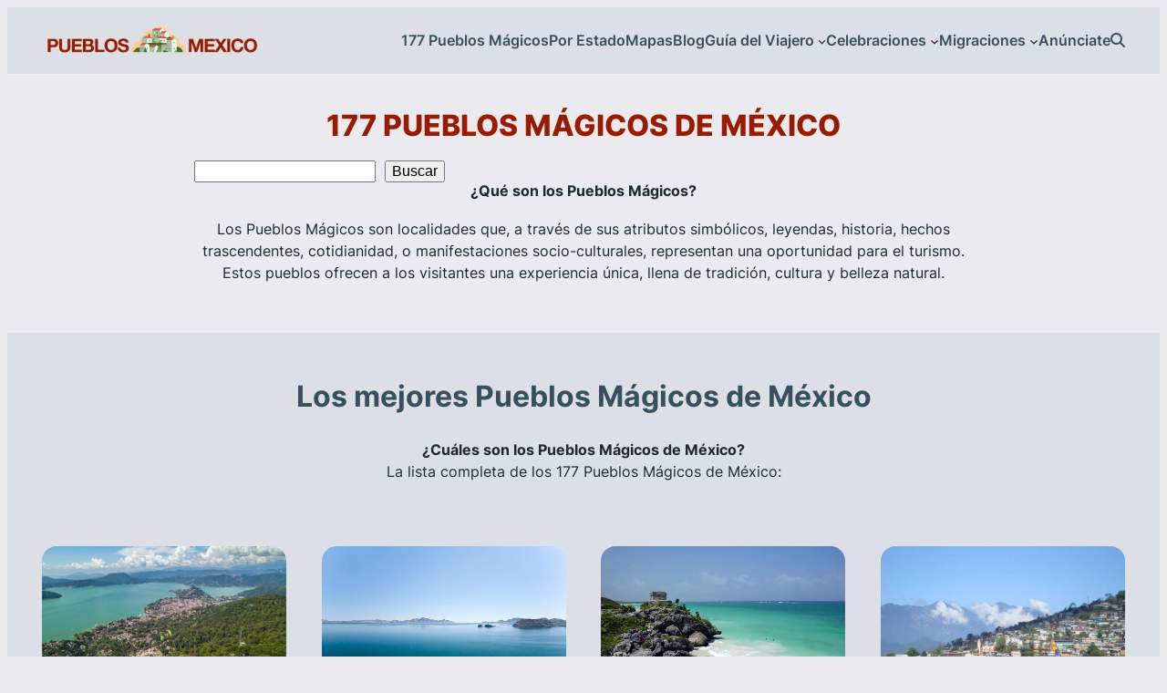

--- FILE ---
content_type: text/html; charset=UTF-8
request_url: https://pueblosmexico.com.mx/
body_size: 33482
content:
<!DOCTYPE html><html lang="es" prefix="og: https://ogp.me/ns#"><head><meta charset="UTF-8" /><meta name="viewport" content="width=device-width, initial-scale=1" /><meta name="description" content="La lista completa de los 177 Pueblos Mágicos de México"/><meta name="robots" content="follow, index"/><link rel="canonical" href="https://pueblosmexico.com.mx/" /><link rel="next" href="https://pueblosmexico.com.mx/page/2/" /><meta property="og:locale" content="es_MX" /><meta property="og:type" content="website" /><meta property="og:title" content="Todos los Pueblos Magicos de Mexico" /><meta property="og:description" content="La lista completa de los 177 Pueblos Mágicos de México" /><meta property="og:url" content="https://pueblosmexico.com.mx/" /><meta property="og:site_name" content="Pueblos Magicos de Mexico" /><meta property="og:image" content="https://pueblosmexico.com.mx/wp-content/uploads/2025/03/arton26466.webp" /><meta property="og:image:secure_url" content="https://pueblosmexico.com.mx/wp-content/uploads/2025/03/arton26466.webp" /><meta property="og:image:width" content="1600" /><meta property="og:image:height" content="1066" /><meta property="og:image:alt" content="Zamora" /><meta property="og:image:type" content="image/webp" /><meta name="twitter:card" content="summary_large_image" /><meta name="twitter:title" content="Todos los Pueblos Magicos de Mexico" /><meta name="twitter:description" content="La lista completa de los 177 Pueblos Mágicos de México" /><meta name="twitter:image" content="https://pueblosmexico.com.mx/wp-content/uploads/2025/03/arton26466.webp" /> <script type="application/ld+json" class="rank-math-schema-pro">{"@context":"https://schema.org","@graph":[{"@type":"TouristInformationCenter","@id":"https://pueblosmexico.com.mx/#organization","name":"Pueblos Magicos de Mexico","url":"https://www.pueblosmexico.com.mx","logo":{"@type":"ImageObject","@id":"https://pueblosmexico.com.mx/#logo","url":"https://pueblosmexico.com.mx/wp-content/uploads/2025/03/logo_pueblos_cuadrado.png","contentUrl":"https://pueblosmexico.com.mx/wp-content/uploads/2025/03/logo_pueblos_cuadrado.png","caption":"Pueblos Magicos de Mexico","inLanguage":"es","width":"1125","height":"1126"},"openingHours":["Monday,Tuesday,Wednesday,Thursday,Friday,Saturday,Sunday 09:00-17:00"],"image":{"@id":"https://pueblosmexico.com.mx/#logo"}},{"@type":"WebSite","@id":"https://pueblosmexico.com.mx/#website","url":"https://pueblosmexico.com.mx","name":"Pueblos Magicos de Mexico","alternateName":"Pueblos Mexico","publisher":{"@id":"https://pueblosmexico.com.mx/#organization"},"inLanguage":"es","potentialAction":{"@type":"SearchAction","target":"https://pueblosmexico.com.mx/?s={search_term_string}","query-input":"required name=search_term_string"}},{"@type":"CollectionPage","@id":"https://pueblosmexico.com.mx/#webpage","url":"https://pueblosmexico.com.mx/","name":"Pueblos Magicos de Mexico","about":{"@id":"https://pueblosmexico.com.mx/#organization"},"isPartOf":{"@id":"https://pueblosmexico.com.mx/#website"},"inLanguage":"es"}]}</script>  <script type='application/javascript'  id='pys-version-script'>console.log('PixelYourSite Free version 11.1.5.2');</script> <title>Pueblos Magicos de Mexico</title><link rel='dns-prefetch' href='//www.googletagmanager.com' /><link rel='dns-prefetch' href='//use.fontawesome.com' /><link rel='dns-prefetch' href='//fonts.gstatic.com' /><link rel='dns-prefetch' href='//fonts.googleapis.com' /><link rel='dns-prefetch' href='//connect.facebook.net' /><link rel='dns-prefetch' href='//www.google-analytics.com' /><link rel='dns-prefetch' href='//pagead2.googlesyndication.com' /><link rel="alternate" type="application/rss+xml" title="Pueblos Magicos de Mexico &raquo; Feed" href="https://pueblosmexico.com.mx/feed/" /><link rel="alternate" type="application/rss+xml" title="Pueblos Magicos de Mexico &raquo; RSS de los comentarios" href="https://pueblosmexico.com.mx/comments/feed/" /><style id='wp-img-auto-sizes-contain-inline-css'>img:is([sizes=auto i],[sizes^="auto," i]){contain-intrinsic-size:3000px 1500px}
/*# sourceURL=wp-img-auto-sizes-contain-inline-css */</style><style id='wp-block-site-logo-inline-css'>.wp-block-site-logo{box-sizing:border-box;line-height:0}.wp-block-site-logo a{display:inline-block;line-height:0}.wp-block-site-logo.is-default-size img{height:auto;width:120px}.wp-block-site-logo img{height:auto;max-width:100%}.wp-block-site-logo a,.wp-block-site-logo img{border-radius:inherit}.wp-block-site-logo.aligncenter{margin-left:auto;margin-right:auto;text-align:center}:root :where(.wp-block-site-logo.is-style-rounded){border-radius:9999px}
/*# sourceURL=https://pueblosmexico.com.mx/wp-includes/blocks/site-logo/style.min.css */</style><style id='wp-block-group-inline-css'>.wp-block-group{box-sizing:border-box}:where(.wp-block-group.wp-block-group-is-layout-constrained){position:relative}
/*# sourceURL=https://pueblosmexico.com.mx/wp-includes/blocks/group/style.min.css */</style><style id='wp-block-navigation-link-inline-css'>.wp-block-navigation .wp-block-navigation-item__label{overflow-wrap:break-word}.wp-block-navigation .wp-block-navigation-item__description{display:none}.link-ui-tools{outline:1px solid #f0f0f0;padding:8px}.link-ui-block-inserter{padding-top:8px}.link-ui-block-inserter__back{margin-left:8px;text-transform:uppercase}
/*# sourceURL=https://pueblosmexico.com.mx/wp-includes/blocks/navigation-link/style.min.css */</style><link data-optimized="1" rel='stylesheet' id='wp-block-navigation-css' href='https://pueblosmexico.com.mx/wp-content/litespeed/css/f529941c9443f28e5157f01a0bca87d3.css?ver=a87d3' media='all' /><style id='wp-block-heading-inline-css'>h1:where(.wp-block-heading).has-background,h2:where(.wp-block-heading).has-background,h3:where(.wp-block-heading).has-background,h4:where(.wp-block-heading).has-background,h5:where(.wp-block-heading).has-background,h6:where(.wp-block-heading).has-background{padding:1.25em 2.375em}h1.has-text-align-left[style*=writing-mode]:where([style*=vertical-lr]),h1.has-text-align-right[style*=writing-mode]:where([style*=vertical-rl]),h2.has-text-align-left[style*=writing-mode]:where([style*=vertical-lr]),h2.has-text-align-right[style*=writing-mode]:where([style*=vertical-rl]),h3.has-text-align-left[style*=writing-mode]:where([style*=vertical-lr]),h3.has-text-align-right[style*=writing-mode]:where([style*=vertical-rl]),h4.has-text-align-left[style*=writing-mode]:where([style*=vertical-lr]),h4.has-text-align-right[style*=writing-mode]:where([style*=vertical-rl]),h5.has-text-align-left[style*=writing-mode]:where([style*=vertical-lr]),h5.has-text-align-right[style*=writing-mode]:where([style*=vertical-rl]),h6.has-text-align-left[style*=writing-mode]:where([style*=vertical-lr]),h6.has-text-align-right[style*=writing-mode]:where([style*=vertical-rl]){rotate:180deg}
/*# sourceURL=https://pueblosmexico.com.mx/wp-includes/blocks/heading/style.min.css */</style><style id='wp-block-spacer-inline-css'>.wp-block-spacer{clear:both}
/*# sourceURL=https://pueblosmexico.com.mx/wp-includes/blocks/spacer/style.min.css */</style><style id='wp-block-search-inline-css'>.wp-block-search__button{margin-left:10px;word-break:normal}.wp-block-search__button.has-icon{line-height:0}.wp-block-search__button svg{height:1.25em;min-height:24px;min-width:24px;width:1.25em;fill:currentColor;vertical-align:text-bottom}:where(.wp-block-search__button){border:1px solid #ccc;padding:6px 10px}.wp-block-search__inside-wrapper{display:flex;flex:auto;flex-wrap:nowrap;max-width:100%}.wp-block-search__label{width:100%}.wp-block-search.wp-block-search__button-only .wp-block-search__button{box-sizing:border-box;display:flex;flex-shrink:0;justify-content:center;margin-left:0;max-width:100%}.wp-block-search.wp-block-search__button-only .wp-block-search__inside-wrapper{min-width:0!important;transition-property:width}.wp-block-search.wp-block-search__button-only .wp-block-search__input{flex-basis:100%;transition-duration:.3s}.wp-block-search.wp-block-search__button-only.wp-block-search__searchfield-hidden,.wp-block-search.wp-block-search__button-only.wp-block-search__searchfield-hidden .wp-block-search__inside-wrapper{overflow:hidden}.wp-block-search.wp-block-search__button-only.wp-block-search__searchfield-hidden .wp-block-search__input{border-left-width:0!important;border-right-width:0!important;flex-basis:0;flex-grow:0;margin:0;min-width:0!important;padding-left:0!important;padding-right:0!important;width:0!important}:where(.wp-block-search__input){appearance:none;border:1px solid #949494;flex-grow:1;font-family:inherit;font-size:inherit;font-style:inherit;font-weight:inherit;letter-spacing:inherit;line-height:inherit;margin-left:0;margin-right:0;min-width:3rem;padding:8px;text-decoration:unset!important;text-transform:inherit}:where(.wp-block-search__button-inside .wp-block-search__inside-wrapper){background-color:#fff;border:1px solid #949494;box-sizing:border-box;padding:4px}:where(.wp-block-search__button-inside .wp-block-search__inside-wrapper) .wp-block-search__input{border:none;border-radius:0;padding:0 4px}:where(.wp-block-search__button-inside .wp-block-search__inside-wrapper) .wp-block-search__input:focus{outline:none}:where(.wp-block-search__button-inside .wp-block-search__inside-wrapper) :where(.wp-block-search__button){padding:4px 8px}.wp-block-search.aligncenter .wp-block-search__inside-wrapper{margin:auto}.wp-block[data-align=right] .wp-block-search.wp-block-search__button-only .wp-block-search__inside-wrapper{float:right}
/*# sourceURL=https://pueblosmexico.com.mx/wp-includes/blocks/search/style.min.css */</style><style id='wp-block-paragraph-inline-css'>.is-small-text{font-size:.875em}.is-regular-text{font-size:1em}.is-large-text{font-size:2.25em}.is-larger-text{font-size:3em}.has-drop-cap:not(:focus):first-letter{float:left;font-size:8.4em;font-style:normal;font-weight:100;line-height:.68;margin:.05em .1em 0 0;text-transform:uppercase}body.rtl .has-drop-cap:not(:focus):first-letter{float:none;margin-left:.1em}p.has-drop-cap.has-background{overflow:hidden}:root :where(p.has-background){padding:1.25em 2.375em}:where(p.has-text-color:not(.has-link-color)) a{color:inherit}p.has-text-align-left[style*="writing-mode:vertical-lr"],p.has-text-align-right[style*="writing-mode:vertical-rl"]{rotate:180deg}
/*# sourceURL=https://pueblosmexico.com.mx/wp-includes/blocks/paragraph/style.min.css */</style><style id='wp-block-post-featured-image-inline-css'>.wp-block-post-featured-image{margin-left:0;margin-right:0}.wp-block-post-featured-image a{display:block;height:100%}.wp-block-post-featured-image :where(img){box-sizing:border-box;height:auto;max-width:100%;vertical-align:bottom;width:100%}.wp-block-post-featured-image.alignfull img,.wp-block-post-featured-image.alignwide img{width:100%}.wp-block-post-featured-image .wp-block-post-featured-image__overlay.has-background-dim{background-color:#000;inset:0;position:absolute}.wp-block-post-featured-image{position:relative}.wp-block-post-featured-image .wp-block-post-featured-image__overlay.has-background-gradient{background-color:initial}.wp-block-post-featured-image .wp-block-post-featured-image__overlay.has-background-dim-0{opacity:0}.wp-block-post-featured-image .wp-block-post-featured-image__overlay.has-background-dim-10{opacity:.1}.wp-block-post-featured-image .wp-block-post-featured-image__overlay.has-background-dim-20{opacity:.2}.wp-block-post-featured-image .wp-block-post-featured-image__overlay.has-background-dim-30{opacity:.3}.wp-block-post-featured-image .wp-block-post-featured-image__overlay.has-background-dim-40{opacity:.4}.wp-block-post-featured-image .wp-block-post-featured-image__overlay.has-background-dim-50{opacity:.5}.wp-block-post-featured-image .wp-block-post-featured-image__overlay.has-background-dim-60{opacity:.6}.wp-block-post-featured-image .wp-block-post-featured-image__overlay.has-background-dim-70{opacity:.7}.wp-block-post-featured-image .wp-block-post-featured-image__overlay.has-background-dim-80{opacity:.8}.wp-block-post-featured-image .wp-block-post-featured-image__overlay.has-background-dim-90{opacity:.9}.wp-block-post-featured-image .wp-block-post-featured-image__overlay.has-background-dim-100{opacity:1}.wp-block-post-featured-image:where(.alignleft,.alignright){width:100%}
/*# sourceURL=https://pueblosmexico.com.mx/wp-includes/blocks/post-featured-image/style.min.css */</style><style id='wp-block-post-title-inline-css'>.wp-block-post-title{box-sizing:border-box;word-break:break-word}.wp-block-post-title :where(a){display:inline-block;font-family:inherit;font-size:inherit;font-style:inherit;font-weight:inherit;letter-spacing:inherit;line-height:inherit;text-decoration:inherit}
/*# sourceURL=https://pueblosmexico.com.mx/wp-includes/blocks/post-title/style.min.css */</style><style id='wp-block-post-excerpt-inline-css'>:where(.wp-block-post-excerpt){box-sizing:border-box;margin-bottom:var(--wp--style--block-gap);margin-top:var(--wp--style--block-gap)}.wp-block-post-excerpt__excerpt{margin-bottom:0;margin-top:0}.wp-block-post-excerpt__more-text{margin-bottom:0;margin-top:var(--wp--style--block-gap)}.wp-block-post-excerpt__more-link{display:inline-block}
/*# sourceURL=https://pueblosmexico.com.mx/wp-includes/blocks/post-excerpt/style.min.css */</style><style id='wp-block-post-template-inline-css'>.wp-block-post-template{box-sizing:border-box;list-style:none;margin-bottom:0;margin-top:0;max-width:100%;padding:0}.wp-block-post-template.is-flex-container{display:flex;flex-direction:row;flex-wrap:wrap;gap:1.25em}.wp-block-post-template.is-flex-container>li{margin:0;width:100%}@media (min-width:600px){.wp-block-post-template.is-flex-container.is-flex-container.columns-2>li{width:calc(50% - .625em)}.wp-block-post-template.is-flex-container.is-flex-container.columns-3>li{width:calc(33.33333% - .83333em)}.wp-block-post-template.is-flex-container.is-flex-container.columns-4>li{width:calc(25% - .9375em)}.wp-block-post-template.is-flex-container.is-flex-container.columns-5>li{width:calc(20% - 1em)}.wp-block-post-template.is-flex-container.is-flex-container.columns-6>li{width:calc(16.66667% - 1.04167em)}}@media (max-width:600px){.wp-block-post-template-is-layout-grid.wp-block-post-template-is-layout-grid.wp-block-post-template-is-layout-grid.wp-block-post-template-is-layout-grid{grid-template-columns:1fr}}.wp-block-post-template-is-layout-constrained>li>.alignright,.wp-block-post-template-is-layout-flow>li>.alignright{float:right;margin-inline-end:0;margin-inline-start:2em}.wp-block-post-template-is-layout-constrained>li>.alignleft,.wp-block-post-template-is-layout-flow>li>.alignleft{float:left;margin-inline-end:2em;margin-inline-start:0}.wp-block-post-template-is-layout-constrained>li>.aligncenter,.wp-block-post-template-is-layout-flow>li>.aligncenter{margin-inline-end:auto;margin-inline-start:auto}
/*# sourceURL=https://pueblosmexico.com.mx/wp-includes/blocks/post-template/style.min.css */</style><style id='wp-block-button-inline-css'>.wp-block-button__link{align-content:center;box-sizing:border-box;cursor:pointer;display:inline-block;height:100%;text-align:center;word-break:break-word}.wp-block-button__link.aligncenter{text-align:center}.wp-block-button__link.alignright{text-align:right}:where(.wp-block-button__link){border-radius:9999px;box-shadow:none;padding:calc(.667em + 2px) calc(1.333em + 2px);text-decoration:none}.wp-block-button[style*=text-decoration] .wp-block-button__link{text-decoration:inherit}.wp-block-buttons>.wp-block-button.has-custom-width{max-width:none}.wp-block-buttons>.wp-block-button.has-custom-width .wp-block-button__link{width:100%}.wp-block-buttons>.wp-block-button.has-custom-font-size .wp-block-button__link{font-size:inherit}.wp-block-buttons>.wp-block-button.wp-block-button__width-25{width:calc(25% - var(--wp--style--block-gap, .5em)*.75)}.wp-block-buttons>.wp-block-button.wp-block-button__width-50{width:calc(50% - var(--wp--style--block-gap, .5em)*.5)}.wp-block-buttons>.wp-block-button.wp-block-button__width-75{width:calc(75% - var(--wp--style--block-gap, .5em)*.25)}.wp-block-buttons>.wp-block-button.wp-block-button__width-100{flex-basis:100%;width:100%}.wp-block-buttons.is-vertical>.wp-block-button.wp-block-button__width-25{width:25%}.wp-block-buttons.is-vertical>.wp-block-button.wp-block-button__width-50{width:50%}.wp-block-buttons.is-vertical>.wp-block-button.wp-block-button__width-75{width:75%}.wp-block-button.is-style-squared,.wp-block-button__link.wp-block-button.is-style-squared{border-radius:0}.wp-block-button.no-border-radius,.wp-block-button__link.no-border-radius{border-radius:0!important}:root :where(.wp-block-button .wp-block-button__link.is-style-outline),:root :where(.wp-block-button.is-style-outline>.wp-block-button__link){border:2px solid;padding:.667em 1.333em}:root :where(.wp-block-button .wp-block-button__link.is-style-outline:not(.has-text-color)),:root :where(.wp-block-button.is-style-outline>.wp-block-button__link:not(.has-text-color)){color:currentColor}:root :where(.wp-block-button .wp-block-button__link.is-style-outline:not(.has-background)),:root :where(.wp-block-button.is-style-outline>.wp-block-button__link:not(.has-background)){background-color:initial;background-image:none}
/*# sourceURL=https://pueblosmexico.com.mx/wp-includes/blocks/button/style.min.css */</style><style id='wp-block-buttons-inline-css'>.wp-block-buttons{box-sizing:border-box}.wp-block-buttons.is-vertical{flex-direction:column}.wp-block-buttons.is-vertical>.wp-block-button:last-child{margin-bottom:0}.wp-block-buttons>.wp-block-button{display:inline-block;margin:0}.wp-block-buttons.is-content-justification-left{justify-content:flex-start}.wp-block-buttons.is-content-justification-left.is-vertical{align-items:flex-start}.wp-block-buttons.is-content-justification-center{justify-content:center}.wp-block-buttons.is-content-justification-center.is-vertical{align-items:center}.wp-block-buttons.is-content-justification-right{justify-content:flex-end}.wp-block-buttons.is-content-justification-right.is-vertical{align-items:flex-end}.wp-block-buttons.is-content-justification-space-between{justify-content:space-between}.wp-block-buttons.aligncenter{text-align:center}.wp-block-buttons:not(.is-content-justification-space-between,.is-content-justification-right,.is-content-justification-left,.is-content-justification-center) .wp-block-button.aligncenter{margin-left:auto;margin-right:auto;width:100%}.wp-block-buttons[style*=text-decoration] .wp-block-button,.wp-block-buttons[style*=text-decoration] .wp-block-button__link{text-decoration:inherit}.wp-block-buttons.has-custom-font-size .wp-block-button__link{font-size:inherit}.wp-block-buttons .wp-block-button__link{width:100%}.wp-block-button.aligncenter{text-align:center}
/*# sourceURL=https://pueblosmexico.com.mx/wp-includes/blocks/buttons/style.min.css */</style><style id='wp-block-image-inline-css'>.wp-block-image>a,.wp-block-image>figure>a{display:inline-block}.wp-block-image img{box-sizing:border-box;height:auto;max-width:100%;vertical-align:bottom}@media not (prefers-reduced-motion){.wp-block-image img.hide{visibility:hidden}.wp-block-image img.show{animation:show-content-image .4s}}.wp-block-image[style*=border-radius] img,.wp-block-image[style*=border-radius]>a{border-radius:inherit}.wp-block-image.has-custom-border img{box-sizing:border-box}.wp-block-image.aligncenter{text-align:center}.wp-block-image.alignfull>a,.wp-block-image.alignwide>a{width:100%}.wp-block-image.alignfull img,.wp-block-image.alignwide img{height:auto;width:100%}.wp-block-image .aligncenter,.wp-block-image .alignleft,.wp-block-image .alignright,.wp-block-image.aligncenter,.wp-block-image.alignleft,.wp-block-image.alignright{display:table}.wp-block-image .aligncenter>figcaption,.wp-block-image .alignleft>figcaption,.wp-block-image .alignright>figcaption,.wp-block-image.aligncenter>figcaption,.wp-block-image.alignleft>figcaption,.wp-block-image.alignright>figcaption{caption-side:bottom;display:table-caption}.wp-block-image .alignleft{float:left;margin:.5em 1em .5em 0}.wp-block-image .alignright{float:right;margin:.5em 0 .5em 1em}.wp-block-image .aligncenter{margin-left:auto;margin-right:auto}.wp-block-image :where(figcaption){margin-bottom:1em;margin-top:.5em}.wp-block-image.is-style-circle-mask img{border-radius:9999px}@supports ((-webkit-mask-image:none) or (mask-image:none)) or (-webkit-mask-image:none){.wp-block-image.is-style-circle-mask img{border-radius:0;-webkit-mask-image:url('data:image/svg+xml;utf8,<svg viewBox="0 0 100 100" xmlns="http://www.w3.org/2000/svg"><circle cx="50" cy="50" r="50"/></svg>');mask-image:url('data:image/svg+xml;utf8,<svg viewBox="0 0 100 100" xmlns="http://www.w3.org/2000/svg"><circle cx="50" cy="50" r="50"/></svg>');mask-mode:alpha;-webkit-mask-position:center;mask-position:center;-webkit-mask-repeat:no-repeat;mask-repeat:no-repeat;-webkit-mask-size:contain;mask-size:contain}}:root :where(.wp-block-image.is-style-rounded img,.wp-block-image .is-style-rounded img){border-radius:9999px}.wp-block-image figure{margin:0}.wp-lightbox-container{display:flex;flex-direction:column;position:relative}.wp-lightbox-container img{cursor:zoom-in}.wp-lightbox-container img:hover+button{opacity:1}.wp-lightbox-container button{align-items:center;backdrop-filter:blur(16px) saturate(180%);background-color:#5a5a5a40;border:none;border-radius:4px;cursor:zoom-in;display:flex;height:20px;justify-content:center;opacity:0;padding:0;position:absolute;right:16px;text-align:center;top:16px;width:20px;z-index:100}@media not (prefers-reduced-motion){.wp-lightbox-container button{transition:opacity .2s ease}}.wp-lightbox-container button:focus-visible{outline:3px auto #5a5a5a40;outline:3px auto -webkit-focus-ring-color;outline-offset:3px}.wp-lightbox-container button:hover{cursor:pointer;opacity:1}.wp-lightbox-container button:focus{opacity:1}.wp-lightbox-container button:focus,.wp-lightbox-container button:hover,.wp-lightbox-container button:not(:hover):not(:active):not(.has-background){background-color:#5a5a5a40;border:none}.wp-lightbox-overlay{box-sizing:border-box;cursor:zoom-out;height:100vh;left:0;overflow:hidden;position:fixed;top:0;visibility:hidden;width:100%;z-index:100000}.wp-lightbox-overlay .close-button{align-items:center;cursor:pointer;display:flex;justify-content:center;min-height:40px;min-width:40px;padding:0;position:absolute;right:calc(env(safe-area-inset-right) + 16px);top:calc(env(safe-area-inset-top) + 16px);z-index:5000000}.wp-lightbox-overlay .close-button:focus,.wp-lightbox-overlay .close-button:hover,.wp-lightbox-overlay .close-button:not(:hover):not(:active):not(.has-background){background:none;border:none}.wp-lightbox-overlay .lightbox-image-container{height:var(--wp--lightbox-container-height);left:50%;overflow:hidden;position:absolute;top:50%;transform:translate(-50%,-50%);transform-origin:top left;width:var(--wp--lightbox-container-width);z-index:9999999999}.wp-lightbox-overlay .wp-block-image{align-items:center;box-sizing:border-box;display:flex;height:100%;justify-content:center;margin:0;position:relative;transform-origin:0 0;width:100%;z-index:3000000}.wp-lightbox-overlay .wp-block-image img{height:var(--wp--lightbox-image-height);min-height:var(--wp--lightbox-image-height);min-width:var(--wp--lightbox-image-width);width:var(--wp--lightbox-image-width)}.wp-lightbox-overlay .wp-block-image figcaption{display:none}.wp-lightbox-overlay button{background:none;border:none}.wp-lightbox-overlay .scrim{background-color:#fff;height:100%;opacity:.9;position:absolute;width:100%;z-index:2000000}.wp-lightbox-overlay.active{visibility:visible}@media not (prefers-reduced-motion){.wp-lightbox-overlay.active{animation:turn-on-visibility .25s both}.wp-lightbox-overlay.active img{animation:turn-on-visibility .35s both}.wp-lightbox-overlay.show-closing-animation:not(.active){animation:turn-off-visibility .35s both}.wp-lightbox-overlay.show-closing-animation:not(.active) img{animation:turn-off-visibility .25s both}.wp-lightbox-overlay.zoom.active{animation:none;opacity:1;visibility:visible}.wp-lightbox-overlay.zoom.active .lightbox-image-container{animation:lightbox-zoom-in .4s}.wp-lightbox-overlay.zoom.active .lightbox-image-container img{animation:none}.wp-lightbox-overlay.zoom.active .scrim{animation:turn-on-visibility .4s forwards}.wp-lightbox-overlay.zoom.show-closing-animation:not(.active){animation:none}.wp-lightbox-overlay.zoom.show-closing-animation:not(.active) .lightbox-image-container{animation:lightbox-zoom-out .4s}.wp-lightbox-overlay.zoom.show-closing-animation:not(.active) .lightbox-image-container img{animation:none}.wp-lightbox-overlay.zoom.show-closing-animation:not(.active) .scrim{animation:turn-off-visibility .4s forwards}}@keyframes show-content-image{0%{visibility:hidden}99%{visibility:hidden}to{visibility:visible}}@keyframes turn-on-visibility{0%{opacity:0}to{opacity:1}}@keyframes turn-off-visibility{0%{opacity:1;visibility:visible}99%{opacity:0;visibility:visible}to{opacity:0;visibility:hidden}}@keyframes lightbox-zoom-in{0%{transform:translate(calc((-100vw + var(--wp--lightbox-scrollbar-width))/2 + var(--wp--lightbox-initial-left-position)),calc(-50vh + var(--wp--lightbox-initial-top-position))) scale(var(--wp--lightbox-scale))}to{transform:translate(-50%,-50%) scale(1)}}@keyframes lightbox-zoom-out{0%{transform:translate(-50%,-50%) scale(1);visibility:visible}99%{visibility:visible}to{transform:translate(calc((-100vw + var(--wp--lightbox-scrollbar-width))/2 + var(--wp--lightbox-initial-left-position)),calc(-50vh + var(--wp--lightbox-initial-top-position))) scale(var(--wp--lightbox-scale));visibility:hidden}}
/*# sourceURL=https://pueblosmexico.com.mx/wp-includes/blocks/image/style.min.css */</style><style id='wp-block-separator-inline-css'>@charset "UTF-8";.wp-block-separator{border:none;border-top:2px solid}:root :where(.wp-block-separator.is-style-dots){height:auto;line-height:1;text-align:center}:root :where(.wp-block-separator.is-style-dots):before{color:currentColor;content:"···";font-family:serif;font-size:1.5em;letter-spacing:2em;padding-left:2em}.wp-block-separator.is-style-dots{background:none!important;border:none!important}
/*# sourceURL=https://pueblosmexico.com.mx/wp-includes/blocks/separator/style.min.css */</style><style id='wp-block-latest-posts-inline-css'>.wp-block-latest-posts{box-sizing:border-box}.wp-block-latest-posts.alignleft{margin-right:2em}.wp-block-latest-posts.alignright{margin-left:2em}.wp-block-latest-posts.wp-block-latest-posts__list{list-style:none}.wp-block-latest-posts.wp-block-latest-posts__list li{clear:both;overflow-wrap:break-word}.wp-block-latest-posts.is-grid{display:flex;flex-wrap:wrap}.wp-block-latest-posts.is-grid li{margin:0 1.25em 1.25em 0;width:100%}@media (min-width:600px){.wp-block-latest-posts.columns-2 li{width:calc(50% - .625em)}.wp-block-latest-posts.columns-2 li:nth-child(2n){margin-right:0}.wp-block-latest-posts.columns-3 li{width:calc(33.33333% - .83333em)}.wp-block-latest-posts.columns-3 li:nth-child(3n){margin-right:0}.wp-block-latest-posts.columns-4 li{width:calc(25% - .9375em)}.wp-block-latest-posts.columns-4 li:nth-child(4n){margin-right:0}.wp-block-latest-posts.columns-5 li{width:calc(20% - 1em)}.wp-block-latest-posts.columns-5 li:nth-child(5n){margin-right:0}.wp-block-latest-posts.columns-6 li{width:calc(16.66667% - 1.04167em)}.wp-block-latest-posts.columns-6 li:nth-child(6n){margin-right:0}}:root :where(.wp-block-latest-posts.is-grid){padding:0}:root :where(.wp-block-latest-posts.wp-block-latest-posts__list){padding-left:0}.wp-block-latest-posts__post-author,.wp-block-latest-posts__post-date{display:block;font-size:.8125em}.wp-block-latest-posts__post-excerpt,.wp-block-latest-posts__post-full-content{margin-bottom:1em;margin-top:.5em}.wp-block-latest-posts__featured-image a{display:inline-block}.wp-block-latest-posts__featured-image img{height:auto;max-width:100%;width:auto}.wp-block-latest-posts__featured-image.alignleft{float:left;margin-right:1em}.wp-block-latest-posts__featured-image.alignright{float:right;margin-left:1em}.wp-block-latest-posts__featured-image.aligncenter{margin-bottom:1em;text-align:center}
/*# sourceURL=https://pueblosmexico.com.mx/wp-includes/blocks/latest-posts/style.min.css */</style><style id='wp-block-columns-inline-css'>.wp-block-columns{box-sizing:border-box;display:flex;flex-wrap:wrap!important}@media (min-width:782px){.wp-block-columns{flex-wrap:nowrap!important}}.wp-block-columns{align-items:normal!important}.wp-block-columns.are-vertically-aligned-top{align-items:flex-start}.wp-block-columns.are-vertically-aligned-center{align-items:center}.wp-block-columns.are-vertically-aligned-bottom{align-items:flex-end}@media (max-width:781px){.wp-block-columns:not(.is-not-stacked-on-mobile)>.wp-block-column{flex-basis:100%!important}}@media (min-width:782px){.wp-block-columns:not(.is-not-stacked-on-mobile)>.wp-block-column{flex-basis:0;flex-grow:1}.wp-block-columns:not(.is-not-stacked-on-mobile)>.wp-block-column[style*=flex-basis]{flex-grow:0}}.wp-block-columns.is-not-stacked-on-mobile{flex-wrap:nowrap!important}.wp-block-columns.is-not-stacked-on-mobile>.wp-block-column{flex-basis:0;flex-grow:1}.wp-block-columns.is-not-stacked-on-mobile>.wp-block-column[style*=flex-basis]{flex-grow:0}:where(.wp-block-columns){margin-bottom:1.75em}:where(.wp-block-columns.has-background){padding:1.25em 2.375em}.wp-block-column{flex-grow:1;min-width:0;overflow-wrap:break-word;word-break:break-word}.wp-block-column.is-vertically-aligned-top{align-self:flex-start}.wp-block-column.is-vertically-aligned-center{align-self:center}.wp-block-column.is-vertically-aligned-bottom{align-self:flex-end}.wp-block-column.is-vertically-aligned-stretch{align-self:stretch}.wp-block-column.is-vertically-aligned-bottom,.wp-block-column.is-vertically-aligned-center,.wp-block-column.is-vertically-aligned-top{width:100%}
/*# sourceURL=https://pueblosmexico.com.mx/wp-includes/blocks/columns/style.min.css */</style><style id='wp-block-site-tagline-inline-css'>.wp-block-site-tagline{box-sizing:border-box}
/*# sourceURL=https://pueblosmexico.com.mx/wp-includes/blocks/site-tagline/style.min.css */</style><style id='wp-block-social-links-inline-css'>.wp-block-social-links{background:none;box-sizing:border-box;margin-left:0;padding-left:0;padding-right:0;text-indent:0}.wp-block-social-links .wp-social-link a,.wp-block-social-links .wp-social-link a:hover{border-bottom:0;box-shadow:none;text-decoration:none}.wp-block-social-links .wp-social-link svg{height:1em;width:1em}.wp-block-social-links .wp-social-link span:not(.screen-reader-text){font-size:.65em;margin-left:.5em;margin-right:.5em}.wp-block-social-links.has-small-icon-size{font-size:16px}.wp-block-social-links,.wp-block-social-links.has-normal-icon-size{font-size:24px}.wp-block-social-links.has-large-icon-size{font-size:36px}.wp-block-social-links.has-huge-icon-size{font-size:48px}.wp-block-social-links.aligncenter{display:flex;justify-content:center}.wp-block-social-links.alignright{justify-content:flex-end}.wp-block-social-link{border-radius:9999px;display:block}@media not (prefers-reduced-motion){.wp-block-social-link{transition:transform .1s ease}}.wp-block-social-link{height:auto}.wp-block-social-link a{align-items:center;display:flex;line-height:0}.wp-block-social-link:hover{transform:scale(1.1)}.wp-block-social-links .wp-block-social-link.wp-social-link{display:inline-block;margin:0;padding:0}.wp-block-social-links .wp-block-social-link.wp-social-link .wp-block-social-link-anchor,.wp-block-social-links .wp-block-social-link.wp-social-link .wp-block-social-link-anchor svg,.wp-block-social-links .wp-block-social-link.wp-social-link .wp-block-social-link-anchor:active,.wp-block-social-links .wp-block-social-link.wp-social-link .wp-block-social-link-anchor:hover,.wp-block-social-links .wp-block-social-link.wp-social-link .wp-block-social-link-anchor:visited{color:currentColor;fill:currentColor}:where(.wp-block-social-links:not(.is-style-logos-only)) .wp-social-link{background-color:#f0f0f0;color:#444}:where(.wp-block-social-links:not(.is-style-logos-only)) .wp-social-link-amazon{background-color:#f90;color:#fff}:where(.wp-block-social-links:not(.is-style-logos-only)) .wp-social-link-bandcamp{background-color:#1ea0c3;color:#fff}:where(.wp-block-social-links:not(.is-style-logos-only)) .wp-social-link-behance{background-color:#0757fe;color:#fff}:where(.wp-block-social-links:not(.is-style-logos-only)) .wp-social-link-bluesky{background-color:#0a7aff;color:#fff}:where(.wp-block-social-links:not(.is-style-logos-only)) .wp-social-link-codepen{background-color:#1e1f26;color:#fff}:where(.wp-block-social-links:not(.is-style-logos-only)) .wp-social-link-deviantart{background-color:#02e49b;color:#fff}:where(.wp-block-social-links:not(.is-style-logos-only)) .wp-social-link-discord{background-color:#5865f2;color:#fff}:where(.wp-block-social-links:not(.is-style-logos-only)) .wp-social-link-dribbble{background-color:#e94c89;color:#fff}:where(.wp-block-social-links:not(.is-style-logos-only)) .wp-social-link-dropbox{background-color:#4280ff;color:#fff}:where(.wp-block-social-links:not(.is-style-logos-only)) .wp-social-link-etsy{background-color:#f45800;color:#fff}:where(.wp-block-social-links:not(.is-style-logos-only)) .wp-social-link-facebook{background-color:#0866ff;color:#fff}:where(.wp-block-social-links:not(.is-style-logos-only)) .wp-social-link-fivehundredpx{background-color:#000;color:#fff}:where(.wp-block-social-links:not(.is-style-logos-only)) .wp-social-link-flickr{background-color:#0461dd;color:#fff}:where(.wp-block-social-links:not(.is-style-logos-only)) .wp-social-link-foursquare{background-color:#e65678;color:#fff}:where(.wp-block-social-links:not(.is-style-logos-only)) .wp-social-link-github{background-color:#24292d;color:#fff}:where(.wp-block-social-links:not(.is-style-logos-only)) .wp-social-link-goodreads{background-color:#eceadd;color:#382110}:where(.wp-block-social-links:not(.is-style-logos-only)) .wp-social-link-google{background-color:#ea4434;color:#fff}:where(.wp-block-social-links:not(.is-style-logos-only)) .wp-social-link-gravatar{background-color:#1d4fc4;color:#fff}:where(.wp-block-social-links:not(.is-style-logos-only)) .wp-social-link-instagram{background-color:#f00075;color:#fff}:where(.wp-block-social-links:not(.is-style-logos-only)) .wp-social-link-lastfm{background-color:#e21b24;color:#fff}:where(.wp-block-social-links:not(.is-style-logos-only)) .wp-social-link-linkedin{background-color:#0d66c2;color:#fff}:where(.wp-block-social-links:not(.is-style-logos-only)) .wp-social-link-mastodon{background-color:#3288d4;color:#fff}:where(.wp-block-social-links:not(.is-style-logos-only)) .wp-social-link-medium{background-color:#000;color:#fff}:where(.wp-block-social-links:not(.is-style-logos-only)) .wp-social-link-meetup{background-color:#f6405f;color:#fff}:where(.wp-block-social-links:not(.is-style-logos-only)) .wp-social-link-patreon{background-color:#000;color:#fff}:where(.wp-block-social-links:not(.is-style-logos-only)) .wp-social-link-pinterest{background-color:#e60122;color:#fff}:where(.wp-block-social-links:not(.is-style-logos-only)) .wp-social-link-pocket{background-color:#ef4155;color:#fff}:where(.wp-block-social-links:not(.is-style-logos-only)) .wp-social-link-reddit{background-color:#ff4500;color:#fff}:where(.wp-block-social-links:not(.is-style-logos-only)) .wp-social-link-skype{background-color:#0478d7;color:#fff}:where(.wp-block-social-links:not(.is-style-logos-only)) .wp-social-link-snapchat{background-color:#fefc00;color:#fff;stroke:#000}:where(.wp-block-social-links:not(.is-style-logos-only)) .wp-social-link-soundcloud{background-color:#ff5600;color:#fff}:where(.wp-block-social-links:not(.is-style-logos-only)) .wp-social-link-spotify{background-color:#1bd760;color:#fff}:where(.wp-block-social-links:not(.is-style-logos-only)) .wp-social-link-telegram{background-color:#2aabee;color:#fff}:where(.wp-block-social-links:not(.is-style-logos-only)) .wp-social-link-threads{background-color:#000;color:#fff}:where(.wp-block-social-links:not(.is-style-logos-only)) .wp-social-link-tiktok{background-color:#000;color:#fff}:where(.wp-block-social-links:not(.is-style-logos-only)) .wp-social-link-tumblr{background-color:#011835;color:#fff}:where(.wp-block-social-links:not(.is-style-logos-only)) .wp-social-link-twitch{background-color:#6440a4;color:#fff}:where(.wp-block-social-links:not(.is-style-logos-only)) .wp-social-link-twitter{background-color:#1da1f2;color:#fff}:where(.wp-block-social-links:not(.is-style-logos-only)) .wp-social-link-vimeo{background-color:#1eb7ea;color:#fff}:where(.wp-block-social-links:not(.is-style-logos-only)) .wp-social-link-vk{background-color:#4680c2;color:#fff}:where(.wp-block-social-links:not(.is-style-logos-only)) .wp-social-link-wordpress{background-color:#3499cd;color:#fff}:where(.wp-block-social-links:not(.is-style-logos-only)) .wp-social-link-whatsapp{background-color:#25d366;color:#fff}:where(.wp-block-social-links:not(.is-style-logos-only)) .wp-social-link-x{background-color:#000;color:#fff}:where(.wp-block-social-links:not(.is-style-logos-only)) .wp-social-link-yelp{background-color:#d32422;color:#fff}:where(.wp-block-social-links:not(.is-style-logos-only)) .wp-social-link-youtube{background-color:red;color:#fff}:where(.wp-block-social-links.is-style-logos-only) .wp-social-link{background:none}:where(.wp-block-social-links.is-style-logos-only) .wp-social-link svg{height:1.25em;width:1.25em}:where(.wp-block-social-links.is-style-logos-only) .wp-social-link-amazon{color:#f90}:where(.wp-block-social-links.is-style-logos-only) .wp-social-link-bandcamp{color:#1ea0c3}:where(.wp-block-social-links.is-style-logos-only) .wp-social-link-behance{color:#0757fe}:where(.wp-block-social-links.is-style-logos-only) .wp-social-link-bluesky{color:#0a7aff}:where(.wp-block-social-links.is-style-logos-only) .wp-social-link-codepen{color:#1e1f26}:where(.wp-block-social-links.is-style-logos-only) .wp-social-link-deviantart{color:#02e49b}:where(.wp-block-social-links.is-style-logos-only) .wp-social-link-discord{color:#5865f2}:where(.wp-block-social-links.is-style-logos-only) .wp-social-link-dribbble{color:#e94c89}:where(.wp-block-social-links.is-style-logos-only) .wp-social-link-dropbox{color:#4280ff}:where(.wp-block-social-links.is-style-logos-only) .wp-social-link-etsy{color:#f45800}:where(.wp-block-social-links.is-style-logos-only) .wp-social-link-facebook{color:#0866ff}:where(.wp-block-social-links.is-style-logos-only) .wp-social-link-fivehundredpx{color:#000}:where(.wp-block-social-links.is-style-logos-only) .wp-social-link-flickr{color:#0461dd}:where(.wp-block-social-links.is-style-logos-only) .wp-social-link-foursquare{color:#e65678}:where(.wp-block-social-links.is-style-logos-only) .wp-social-link-github{color:#24292d}:where(.wp-block-social-links.is-style-logos-only) .wp-social-link-goodreads{color:#382110}:where(.wp-block-social-links.is-style-logos-only) .wp-social-link-google{color:#ea4434}:where(.wp-block-social-links.is-style-logos-only) .wp-social-link-gravatar{color:#1d4fc4}:where(.wp-block-social-links.is-style-logos-only) .wp-social-link-instagram{color:#f00075}:where(.wp-block-social-links.is-style-logos-only) .wp-social-link-lastfm{color:#e21b24}:where(.wp-block-social-links.is-style-logos-only) .wp-social-link-linkedin{color:#0d66c2}:where(.wp-block-social-links.is-style-logos-only) .wp-social-link-mastodon{color:#3288d4}:where(.wp-block-social-links.is-style-logos-only) .wp-social-link-medium{color:#000}:where(.wp-block-social-links.is-style-logos-only) .wp-social-link-meetup{color:#f6405f}:where(.wp-block-social-links.is-style-logos-only) .wp-social-link-patreon{color:#000}:where(.wp-block-social-links.is-style-logos-only) .wp-social-link-pinterest{color:#e60122}:where(.wp-block-social-links.is-style-logos-only) .wp-social-link-pocket{color:#ef4155}:where(.wp-block-social-links.is-style-logos-only) .wp-social-link-reddit{color:#ff4500}:where(.wp-block-social-links.is-style-logos-only) .wp-social-link-skype{color:#0478d7}:where(.wp-block-social-links.is-style-logos-only) .wp-social-link-snapchat{color:#fff;stroke:#000}:where(.wp-block-social-links.is-style-logos-only) .wp-social-link-soundcloud{color:#ff5600}:where(.wp-block-social-links.is-style-logos-only) .wp-social-link-spotify{color:#1bd760}:where(.wp-block-social-links.is-style-logos-only) .wp-social-link-telegram{color:#2aabee}:where(.wp-block-social-links.is-style-logos-only) .wp-social-link-threads{color:#000}:where(.wp-block-social-links.is-style-logos-only) .wp-social-link-tiktok{color:#000}:where(.wp-block-social-links.is-style-logos-only) .wp-social-link-tumblr{color:#011835}:where(.wp-block-social-links.is-style-logos-only) .wp-social-link-twitch{color:#6440a4}:where(.wp-block-social-links.is-style-logos-only) .wp-social-link-twitter{color:#1da1f2}:where(.wp-block-social-links.is-style-logos-only) .wp-social-link-vimeo{color:#1eb7ea}:where(.wp-block-social-links.is-style-logos-only) .wp-social-link-vk{color:#4680c2}:where(.wp-block-social-links.is-style-logos-only) .wp-social-link-whatsapp{color:#25d366}:where(.wp-block-social-links.is-style-logos-only) .wp-social-link-wordpress{color:#3499cd}:where(.wp-block-social-links.is-style-logos-only) .wp-social-link-x{color:#000}:where(.wp-block-social-links.is-style-logos-only) .wp-social-link-yelp{color:#d32422}:where(.wp-block-social-links.is-style-logos-only) .wp-social-link-youtube{color:red}.wp-block-social-links.is-style-pill-shape .wp-social-link{width:auto}:root :where(.wp-block-social-links .wp-social-link a){padding:.25em}:root :where(.wp-block-social-links.is-style-logos-only .wp-social-link a){padding:0}:root :where(.wp-block-social-links.is-style-pill-shape .wp-social-link a){padding-left:.6666666667em;padding-right:.6666666667em}.wp-block-social-links:not(.has-icon-color):not(.has-icon-background-color) .wp-social-link-snapchat .wp-block-social-link-label{color:#000}
/*# sourceURL=https://pueblosmexico.com.mx/wp-includes/blocks/social-links/style.min.css */</style><style id='wp-block-library-inline-css'>:root{--wp-block-synced-color:#7a00df;--wp-block-synced-color--rgb:122,0,223;--wp-bound-block-color:var(--wp-block-synced-color);--wp-editor-canvas-background:#ddd;--wp-admin-theme-color:#007cba;--wp-admin-theme-color--rgb:0,124,186;--wp-admin-theme-color-darker-10:#006ba1;--wp-admin-theme-color-darker-10--rgb:0,107,160.5;--wp-admin-theme-color-darker-20:#005a87;--wp-admin-theme-color-darker-20--rgb:0,90,135;--wp-admin-border-width-focus:2px}@media (min-resolution:192dpi){:root{--wp-admin-border-width-focus:1.5px}}.wp-element-button{cursor:pointer}:root .has-very-light-gray-background-color{background-color:#eee}:root .has-very-dark-gray-background-color{background-color:#313131}:root .has-very-light-gray-color{color:#eee}:root .has-very-dark-gray-color{color:#313131}:root .has-vivid-green-cyan-to-vivid-cyan-blue-gradient-background{background:linear-gradient(135deg,#00d084,#0693e3)}:root .has-purple-crush-gradient-background{background:linear-gradient(135deg,#34e2e4,#4721fb 50%,#ab1dfe)}:root .has-hazy-dawn-gradient-background{background:linear-gradient(135deg,#faaca8,#dad0ec)}:root .has-subdued-olive-gradient-background{background:linear-gradient(135deg,#fafae1,#67a671)}:root .has-atomic-cream-gradient-background{background:linear-gradient(135deg,#fdd79a,#004a59)}:root .has-nightshade-gradient-background{background:linear-gradient(135deg,#330968,#31cdcf)}:root .has-midnight-gradient-background{background:linear-gradient(135deg,#020381,#2874fc)}:root{--wp--preset--font-size--normal:16px;--wp--preset--font-size--huge:42px}.has-regular-font-size{font-size:1em}.has-larger-font-size{font-size:2.625em}.has-normal-font-size{font-size:var(--wp--preset--font-size--normal)}.has-huge-font-size{font-size:var(--wp--preset--font-size--huge)}.has-text-align-center{text-align:center}.has-text-align-left{text-align:left}.has-text-align-right{text-align:right}.has-fit-text{white-space:nowrap!important}#end-resizable-editor-section{display:none}.aligncenter{clear:both}.items-justified-left{justify-content:flex-start}.items-justified-center{justify-content:center}.items-justified-right{justify-content:flex-end}.items-justified-space-between{justify-content:space-between}.screen-reader-text{border:0;clip-path:inset(50%);height:1px;margin:-1px;overflow:hidden;padding:0;position:absolute;width:1px;word-wrap:normal!important}.screen-reader-text:focus{background-color:#ddd;clip-path:none;color:#444;display:block;font-size:1em;height:auto;left:5px;line-height:normal;padding:15px 23px 14px;text-decoration:none;top:5px;width:auto;z-index:100000}html :where(.has-border-color){border-style:solid}html :where([style*=border-top-color]){border-top-style:solid}html :where([style*=border-right-color]){border-right-style:solid}html :where([style*=border-bottom-color]){border-bottom-style:solid}html :where([style*=border-left-color]){border-left-style:solid}html :where([style*=border-width]){border-style:solid}html :where([style*=border-top-width]){border-top-style:solid}html :where([style*=border-right-width]){border-right-style:solid}html :where([style*=border-bottom-width]){border-bottom-style:solid}html :where([style*=border-left-width]){border-left-style:solid}html :where(img[class*=wp-image-]){height:auto;max-width:100%}:where(figure){margin:0 0 1em}html :where(.is-position-sticky){--wp-admin--admin-bar--position-offset:var(--wp-admin--admin-bar--height,0px)}@media screen and (max-width:600px){html :where(.is-position-sticky){--wp-admin--admin-bar--position-offset:0px}}
/*# sourceURL=/wp-includes/css/dist/block-library/common.min.css */</style><style id='font-awesome-svg-styles-default-inline-css'>.svg-inline--fa {
  display: inline-block;
  height: 1em;
  overflow: visible;
  vertical-align: -.125em;
}
/*# sourceURL=font-awesome-svg-styles-default-inline-css */</style><link data-optimized="1" rel='stylesheet' id='font-awesome-svg-styles-css' href='https://pueblosmexico.com.mx/wp-content/litespeed/css/92f4a9e122344a31dbdf24804eadb368.css?ver=db368' media='all' /><style id='font-awesome-svg-styles-inline-css'>.wp-block-font-awesome-icon svg::before,
   .wp-rich-text-font-awesome-icon svg::before {content: unset;}
/*# sourceURL=font-awesome-svg-styles-inline-css */</style><style id='global-styles-inline-css'>:root{--wp--preset--aspect-ratio--square: 1;--wp--preset--aspect-ratio--4-3: 4/3;--wp--preset--aspect-ratio--3-4: 3/4;--wp--preset--aspect-ratio--3-2: 3/2;--wp--preset--aspect-ratio--2-3: 2/3;--wp--preset--aspect-ratio--16-9: 16/9;--wp--preset--aspect-ratio--9-16: 9/16;--wp--preset--color--black: #000000;--wp--preset--color--cyan-bluish-gray: #abb8c3;--wp--preset--color--white: #ffffff;--wp--preset--color--pale-pink: #f78da7;--wp--preset--color--vivid-red: #cf2e2e;--wp--preset--color--luminous-vivid-orange: #ff6900;--wp--preset--color--luminous-vivid-amber: #fcb900;--wp--preset--color--light-green-cyan: #7bdcb5;--wp--preset--color--vivid-green-cyan: #00d084;--wp--preset--color--pale-cyan-blue: #8ed1fc;--wp--preset--color--vivid-cyan-blue: #0693e3;--wp--preset--color--vivid-purple: #9b51e0;--wp--preset--color--base: #EBEBEF;--wp--preset--color--base-2: #DCE0E6;--wp--preset--color--contrast: #1C2930;--wp--preset--color--contrast-2: #37505d;--wp--preset--color--contrast-3: #96A5B2;--wp--preset--color--custom-guinda: #971c01;--wp--preset--color--custom-guinda-60: #961d0291;--wp--preset--gradient--vivid-cyan-blue-to-vivid-purple: linear-gradient(135deg,rgb(6,147,227) 0%,rgb(155,81,224) 100%);--wp--preset--gradient--light-green-cyan-to-vivid-green-cyan: linear-gradient(135deg,rgb(122,220,180) 0%,rgb(0,208,130) 100%);--wp--preset--gradient--luminous-vivid-amber-to-luminous-vivid-orange: linear-gradient(135deg,rgb(252,185,0) 0%,rgb(255,105,0) 100%);--wp--preset--gradient--luminous-vivid-orange-to-vivid-red: linear-gradient(135deg,rgb(255,105,0) 0%,rgb(207,46,46) 100%);--wp--preset--gradient--very-light-gray-to-cyan-bluish-gray: linear-gradient(135deg,rgb(238,238,238) 0%,rgb(169,184,195) 100%);--wp--preset--gradient--cool-to-warm-spectrum: linear-gradient(135deg,rgb(74,234,220) 0%,rgb(151,120,209) 20%,rgb(207,42,186) 40%,rgb(238,44,130) 60%,rgb(251,105,98) 80%,rgb(254,248,76) 100%);--wp--preset--gradient--blush-light-purple: linear-gradient(135deg,rgb(255,206,236) 0%,rgb(152,150,240) 100%);--wp--preset--gradient--blush-bordeaux: linear-gradient(135deg,rgb(254,205,165) 0%,rgb(254,45,45) 50%,rgb(107,0,62) 100%);--wp--preset--gradient--luminous-dusk: linear-gradient(135deg,rgb(255,203,112) 0%,rgb(199,81,192) 50%,rgb(65,88,208) 100%);--wp--preset--gradient--pale-ocean: linear-gradient(135deg,rgb(255,245,203) 0%,rgb(182,227,212) 50%,rgb(51,167,181) 100%);--wp--preset--gradient--electric-grass: linear-gradient(135deg,rgb(202,248,128) 0%,rgb(113,206,126) 100%);--wp--preset--gradient--midnight: linear-gradient(135deg,rgb(2,3,129) 0%,rgb(40,116,252) 100%);--wp--preset--gradient--gradient-1: linear-gradient(to bottom, #cbd9e1 0%, #EBEBEF 100%);--wp--preset--gradient--gradient-2: linear-gradient(to bottom, #466577 0%, #EBEBEF 100%);--wp--preset--gradient--gradient-3: linear-gradient(to bottom, #37505d 0%, #EBEBEF 100%);--wp--preset--gradient--gradient-4: linear-gradient(to bottom, #1C2930 0%, #EBEBEF 100%);--wp--preset--gradient--gradient-5: linear-gradient(to bottom, #37505d 0%, #466577 100%);--wp--preset--gradient--gradient-6: linear-gradient(to bottom, #1C2930 0%, #37505d 100%);--wp--preset--gradient--gradient-7: linear-gradient(to bottom, #EBEBEF 50%, #cbd9e1 50%);--wp--preset--gradient--gradient-8: linear-gradient(to bottom, #466577 50%, #EBEBEF 50%);--wp--preset--gradient--gradient-9: linear-gradient(to bottom, #37505d 50%, #EBEBEF 50%);--wp--preset--gradient--gradient-10: linear-gradient(to bottom, #1C2930 50%, #EBEBEF 50%);--wp--preset--gradient--gradient-11: linear-gradient(to bottom, #37505d 50%, #466577 50%);--wp--preset--gradient--gradient-12: linear-gradient(to bottom, #1C2930 50%, #37505d 50%);--wp--preset--font-size--small: 1rem;--wp--preset--font-size--medium: 1.2rem;--wp--preset--font-size--large: clamp(1.5rem, 1.5rem + ((1vw - 0.2rem) * 0.833), 2rem);--wp--preset--font-size--x-large: clamp(2rem, 2rem + ((1vw - 0.2rem) * 1.083), 2.65rem);--wp--preset--font-size--xx-large: clamp(2.65rem, 2.65rem + ((1vw - 0.2rem) * 1.417), 3.5rem);--wp--preset--font-family--heading: "Inter", sans-serif;--wp--preset--font-family--body: "Jost", sans-serif;--wp--preset--font-family--system-sans-serif: -apple-system, BlinkMacSystemFont, avenir next, avenir, segoe ui, helvetica neue, helvetica, Cantarell, Ubuntu, roboto, noto, arial, sans-serif;--wp--preset--font-family--system-serif: Iowan Old Style, Apple Garamond, Baskerville, Times New Roman, Droid Serif, Times, Source Serif Pro, serif, Apple Color Emoji, Segoe UI Emoji, Segoe UI Symbol;--wp--preset--spacing--20: min(1.5rem, 2vw);--wp--preset--spacing--30: min(2.5rem, 3vw);--wp--preset--spacing--40: min(4rem, 5vw);--wp--preset--spacing--50: min(6.5rem, 8vw);--wp--preset--spacing--60: min(10.5rem, 13vw);--wp--preset--spacing--70: 3.38rem;--wp--preset--spacing--80: 5.06rem;--wp--preset--spacing--10: 1rem;--wp--preset--shadow--natural: 6px 6px 9px rgba(0, 0, 0, 0.2);--wp--preset--shadow--deep: 12px 12px 50px rgba(0, 0, 0, 0.4);--wp--preset--shadow--sharp: 6px 6px 0px rgba(0, 0, 0, 0.2);--wp--preset--shadow--outlined: 6px 6px 0px -3px rgb(255, 255, 255), 6px 6px rgb(0, 0, 0);--wp--preset--shadow--crisp: 6px 6px 0px rgb(0, 0, 0);}:root { --wp--style--global--content-size: 620px;--wp--style--global--wide-size: 1280px; }:where(body) { margin: 0; }.wp-site-blocks { padding-top: var(--wp--style--root--padding-top); padding-bottom: var(--wp--style--root--padding-bottom); }.has-global-padding { padding-right: var(--wp--style--root--padding-right); padding-left: var(--wp--style--root--padding-left); }.has-global-padding > .alignfull { margin-right: calc(var(--wp--style--root--padding-right) * -1); margin-left: calc(var(--wp--style--root--padding-left) * -1); }.has-global-padding :where(:not(.alignfull.is-layout-flow) > .has-global-padding:not(.wp-block-block, .alignfull)) { padding-right: 0; padding-left: 0; }.has-global-padding :where(:not(.alignfull.is-layout-flow) > .has-global-padding:not(.wp-block-block, .alignfull)) > .alignfull { margin-left: 0; margin-right: 0; }.wp-site-blocks > .alignleft { float: left; margin-right: 2em; }.wp-site-blocks > .alignright { float: right; margin-left: 2em; }.wp-site-blocks > .aligncenter { justify-content: center; margin-left: auto; margin-right: auto; }:where(.wp-site-blocks) > * { margin-block-start: 1.2rem; margin-block-end: 0; }:where(.wp-site-blocks) > :first-child { margin-block-start: 0; }:where(.wp-site-blocks) > :last-child { margin-block-end: 0; }:root { --wp--style--block-gap: 1.2rem; }:root :where(.is-layout-flow) > :first-child{margin-block-start: 0;}:root :where(.is-layout-flow) > :last-child{margin-block-end: 0;}:root :where(.is-layout-flow) > *{margin-block-start: 1.2rem;margin-block-end: 0;}:root :where(.is-layout-constrained) > :first-child{margin-block-start: 0;}:root :where(.is-layout-constrained) > :last-child{margin-block-end: 0;}:root :where(.is-layout-constrained) > *{margin-block-start: 1.2rem;margin-block-end: 0;}:root :where(.is-layout-flex){gap: 1.2rem;}:root :where(.is-layout-grid){gap: 1.2rem;}.is-layout-flow > .alignleft{float: left;margin-inline-start: 0;margin-inline-end: 2em;}.is-layout-flow > .alignright{float: right;margin-inline-start: 2em;margin-inline-end: 0;}.is-layout-flow > .aligncenter{margin-left: auto !important;margin-right: auto !important;}.is-layout-constrained > .alignleft{float: left;margin-inline-start: 0;margin-inline-end: 2em;}.is-layout-constrained > .alignright{float: right;margin-inline-start: 2em;margin-inline-end: 0;}.is-layout-constrained > .aligncenter{margin-left: auto !important;margin-right: auto !important;}.is-layout-constrained > :where(:not(.alignleft):not(.alignright):not(.alignfull)){max-width: var(--wp--style--global--content-size);margin-left: auto !important;margin-right: auto !important;}.is-layout-constrained > .alignwide{max-width: var(--wp--style--global--wide-size);}body .is-layout-flex{display: flex;}.is-layout-flex{flex-wrap: wrap;align-items: center;}.is-layout-flex > :is(*, div){margin: 0;}body .is-layout-grid{display: grid;}.is-layout-grid > :is(*, div){margin: 0;}body{background-color: var(--wp--preset--color--base);color: var(--wp--preset--color--contrast);font-family: var(--wp--preset--font-family--heading);font-size: var(--wp--preset--font-size--small);font-style: normal;font-weight: 400;line-height: 1.55;--wp--style--root--padding-top: 0px;--wp--style--root--padding-right: var(--wp--preset--spacing--50);--wp--style--root--padding-bottom: 0px;--wp--style--root--padding-left: var(--wp--preset--spacing--50);}a:where(:not(.wp-element-button)){color: var(--wp--preset--color--contrast);text-decoration: underline;}:root :where(a:where(:not(.wp-element-button)):hover){text-decoration: none;}h1, h2, h3, h4, h5, h6{color: var(--wp--preset--color--contrast);font-family: var(--wp--preset--font-family--heading);font-style: normal;font-weight: normal;letter-spacing: 0;line-height: 1.2;}h1{font-family: var(--wp--preset--font-family--heading);font-size: var(--wp--preset--font-size--xx-large);line-height: 1.15;}h2{font-size: var(--wp--preset--font-size--x-large);}h3{font-size: var(--wp--preset--font-size--large);}h4{font-size: var(--wp--preset--font-size--medium);}h5{font-size: var(--wp--preset--font-size--medium);}h6{font-size: var(--wp--preset--font-size--small);}:root :where(.wp-element-button, .wp-block-button__link){background-color: var(--wp--preset--color--contrast-2);border-radius: 4px;border-color: var(--wp--preset--color--contrast-2);border-width: 0;color: var(--wp--preset--color--white);font-family: var(--wp--preset--font-family--heading);font-size: 0.75rem;font-style: normal;font-weight: 500;letter-spacing: 0.1rem;line-height: inherit;padding-top: 1rem;padding-right: 2.2rem;padding-bottom: 1rem;padding-left: 2.2rem;text-decoration: none;text-transform: uppercase;}:root :where(.wp-element-button:hover, .wp-block-button__link:hover){background-color: var(--wp--preset--color--contrast);border-color: var(--wp--preset--color--contrast);color: var(--wp--preset--color--base);}:root :where(.wp-element-button:focus, .wp-block-button__link:focus){background-color: var(--wp--preset--color--contrast-2);border-color: var(--wp--preset--color--contrast-2);color: var(--wp--preset--color--base);outline-color: var(--wp--preset--color--contrast);outline-offset: 2px;}:root :where(.wp-element-button:active, .wp-block-button__link:active){background-color: var(--wp--preset--color--contrast);color: var(--wp--preset--color--base);}:root :where(.wp-element-caption, .wp-block-audio figcaption, .wp-block-embed figcaption, .wp-block-gallery figcaption, .wp-block-image figcaption, .wp-block-table figcaption, .wp-block-video figcaption){color: var(--wp--preset--color--contrast-2);font-family: var(--wp--preset--font-family--body);font-size: 0.8rem;}.has-black-color{color: var(--wp--preset--color--black) !important;}.has-cyan-bluish-gray-color{color: var(--wp--preset--color--cyan-bluish-gray) !important;}.has-white-color{color: var(--wp--preset--color--white) !important;}.has-pale-pink-color{color: var(--wp--preset--color--pale-pink) !important;}.has-vivid-red-color{color: var(--wp--preset--color--vivid-red) !important;}.has-luminous-vivid-orange-color{color: var(--wp--preset--color--luminous-vivid-orange) !important;}.has-luminous-vivid-amber-color{color: var(--wp--preset--color--luminous-vivid-amber) !important;}.has-light-green-cyan-color{color: var(--wp--preset--color--light-green-cyan) !important;}.has-vivid-green-cyan-color{color: var(--wp--preset--color--vivid-green-cyan) !important;}.has-pale-cyan-blue-color{color: var(--wp--preset--color--pale-cyan-blue) !important;}.has-vivid-cyan-blue-color{color: var(--wp--preset--color--vivid-cyan-blue) !important;}.has-vivid-purple-color{color: var(--wp--preset--color--vivid-purple) !important;}.has-base-color{color: var(--wp--preset--color--base) !important;}.has-base-2-color{color: var(--wp--preset--color--base-2) !important;}.has-contrast-color{color: var(--wp--preset--color--contrast) !important;}.has-contrast-2-color{color: var(--wp--preset--color--contrast-2) !important;}.has-contrast-3-color{color: var(--wp--preset--color--contrast-3) !important;}.has-custom-guinda-color{color: var(--wp--preset--color--custom-guinda) !important;}.has-custom-guinda-60-color{color: var(--wp--preset--color--custom-guinda-60) !important;}.has-black-background-color{background-color: var(--wp--preset--color--black) !important;}.has-cyan-bluish-gray-background-color{background-color: var(--wp--preset--color--cyan-bluish-gray) !important;}.has-white-background-color{background-color: var(--wp--preset--color--white) !important;}.has-pale-pink-background-color{background-color: var(--wp--preset--color--pale-pink) !important;}.has-vivid-red-background-color{background-color: var(--wp--preset--color--vivid-red) !important;}.has-luminous-vivid-orange-background-color{background-color: var(--wp--preset--color--luminous-vivid-orange) !important;}.has-luminous-vivid-amber-background-color{background-color: var(--wp--preset--color--luminous-vivid-amber) !important;}.has-light-green-cyan-background-color{background-color: var(--wp--preset--color--light-green-cyan) !important;}.has-vivid-green-cyan-background-color{background-color: var(--wp--preset--color--vivid-green-cyan) !important;}.has-pale-cyan-blue-background-color{background-color: var(--wp--preset--color--pale-cyan-blue) !important;}.has-vivid-cyan-blue-background-color{background-color: var(--wp--preset--color--vivid-cyan-blue) !important;}.has-vivid-purple-background-color{background-color: var(--wp--preset--color--vivid-purple) !important;}.has-base-background-color{background-color: var(--wp--preset--color--base) !important;}.has-base-2-background-color{background-color: var(--wp--preset--color--base-2) !important;}.has-contrast-background-color{background-color: var(--wp--preset--color--contrast) !important;}.has-contrast-2-background-color{background-color: var(--wp--preset--color--contrast-2) !important;}.has-contrast-3-background-color{background-color: var(--wp--preset--color--contrast-3) !important;}.has-custom-guinda-background-color{background-color: var(--wp--preset--color--custom-guinda) !important;}.has-custom-guinda-60-background-color{background-color: var(--wp--preset--color--custom-guinda-60) !important;}.has-black-border-color{border-color: var(--wp--preset--color--black) !important;}.has-cyan-bluish-gray-border-color{border-color: var(--wp--preset--color--cyan-bluish-gray) !important;}.has-white-border-color{border-color: var(--wp--preset--color--white) !important;}.has-pale-pink-border-color{border-color: var(--wp--preset--color--pale-pink) !important;}.has-vivid-red-border-color{border-color: var(--wp--preset--color--vivid-red) !important;}.has-luminous-vivid-orange-border-color{border-color: var(--wp--preset--color--luminous-vivid-orange) !important;}.has-luminous-vivid-amber-border-color{border-color: var(--wp--preset--color--luminous-vivid-amber) !important;}.has-light-green-cyan-border-color{border-color: var(--wp--preset--color--light-green-cyan) !important;}.has-vivid-green-cyan-border-color{border-color: var(--wp--preset--color--vivid-green-cyan) !important;}.has-pale-cyan-blue-border-color{border-color: var(--wp--preset--color--pale-cyan-blue) !important;}.has-vivid-cyan-blue-border-color{border-color: var(--wp--preset--color--vivid-cyan-blue) !important;}.has-vivid-purple-border-color{border-color: var(--wp--preset--color--vivid-purple) !important;}.has-base-border-color{border-color: var(--wp--preset--color--base) !important;}.has-base-2-border-color{border-color: var(--wp--preset--color--base-2) !important;}.has-contrast-border-color{border-color: var(--wp--preset--color--contrast) !important;}.has-contrast-2-border-color{border-color: var(--wp--preset--color--contrast-2) !important;}.has-contrast-3-border-color{border-color: var(--wp--preset--color--contrast-3) !important;}.has-custom-guinda-border-color{border-color: var(--wp--preset--color--custom-guinda) !important;}.has-custom-guinda-60-border-color{border-color: var(--wp--preset--color--custom-guinda-60) !important;}.has-vivid-cyan-blue-to-vivid-purple-gradient-background{background: var(--wp--preset--gradient--vivid-cyan-blue-to-vivid-purple) !important;}.has-light-green-cyan-to-vivid-green-cyan-gradient-background{background: var(--wp--preset--gradient--light-green-cyan-to-vivid-green-cyan) !important;}.has-luminous-vivid-amber-to-luminous-vivid-orange-gradient-background{background: var(--wp--preset--gradient--luminous-vivid-amber-to-luminous-vivid-orange) !important;}.has-luminous-vivid-orange-to-vivid-red-gradient-background{background: var(--wp--preset--gradient--luminous-vivid-orange-to-vivid-red) !important;}.has-very-light-gray-to-cyan-bluish-gray-gradient-background{background: var(--wp--preset--gradient--very-light-gray-to-cyan-bluish-gray) !important;}.has-cool-to-warm-spectrum-gradient-background{background: var(--wp--preset--gradient--cool-to-warm-spectrum) !important;}.has-blush-light-purple-gradient-background{background: var(--wp--preset--gradient--blush-light-purple) !important;}.has-blush-bordeaux-gradient-background{background: var(--wp--preset--gradient--blush-bordeaux) !important;}.has-luminous-dusk-gradient-background{background: var(--wp--preset--gradient--luminous-dusk) !important;}.has-pale-ocean-gradient-background{background: var(--wp--preset--gradient--pale-ocean) !important;}.has-electric-grass-gradient-background{background: var(--wp--preset--gradient--electric-grass) !important;}.has-midnight-gradient-background{background: var(--wp--preset--gradient--midnight) !important;}.has-gradient-1-gradient-background{background: var(--wp--preset--gradient--gradient-1) !important;}.has-gradient-2-gradient-background{background: var(--wp--preset--gradient--gradient-2) !important;}.has-gradient-3-gradient-background{background: var(--wp--preset--gradient--gradient-3) !important;}.has-gradient-4-gradient-background{background: var(--wp--preset--gradient--gradient-4) !important;}.has-gradient-5-gradient-background{background: var(--wp--preset--gradient--gradient-5) !important;}.has-gradient-6-gradient-background{background: var(--wp--preset--gradient--gradient-6) !important;}.has-gradient-7-gradient-background{background: var(--wp--preset--gradient--gradient-7) !important;}.has-gradient-8-gradient-background{background: var(--wp--preset--gradient--gradient-8) !important;}.has-gradient-9-gradient-background{background: var(--wp--preset--gradient--gradient-9) !important;}.has-gradient-10-gradient-background{background: var(--wp--preset--gradient--gradient-10) !important;}.has-gradient-11-gradient-background{background: var(--wp--preset--gradient--gradient-11) !important;}.has-gradient-12-gradient-background{background: var(--wp--preset--gradient--gradient-12) !important;}.has-small-font-size{font-size: var(--wp--preset--font-size--small) !important;}.has-medium-font-size{font-size: var(--wp--preset--font-size--medium) !important;}.has-large-font-size{font-size: var(--wp--preset--font-size--large) !important;}.has-x-large-font-size{font-size: var(--wp--preset--font-size--x-large) !important;}.has-xx-large-font-size{font-size: var(--wp--preset--font-size--xx-large) !important;}.has-heading-font-family{font-family: var(--wp--preset--font-family--heading) !important;}.has-body-font-family{font-family: var(--wp--preset--font-family--body) !important;}.has-system-sans-serif-font-family{font-family: var(--wp--preset--font-family--system-sans-serif) !important;}.has-system-serif-font-family{font-family: var(--wp--preset--font-family--system-serif) !important;}:where(.wp-site-blocks *:focus){outline-width:2px;outline-style:solid}
:root :where(.wp-block-buttons-is-layout-flow) > :first-child{margin-block-start: 0;}:root :where(.wp-block-buttons-is-layout-flow) > :last-child{margin-block-end: 0;}:root :where(.wp-block-buttons-is-layout-flow) > *{margin-block-start: 0.7rem;margin-block-end: 0;}:root :where(.wp-block-buttons-is-layout-constrained) > :first-child{margin-block-start: 0;}:root :where(.wp-block-buttons-is-layout-constrained) > :last-child{margin-block-end: 0;}:root :where(.wp-block-buttons-is-layout-constrained) > *{margin-block-start: 0.7rem;margin-block-end: 0;}:root :where(.wp-block-buttons-is-layout-flex){gap: 0.7rem;}:root :where(.wp-block-buttons-is-layout-grid){gap: 0.7rem;}
:root :where(.wp-block-navigation){font-weight: 500;}
:root :where(.wp-block-navigation a:where(:not(.wp-element-button))){text-decoration: none;}
:root :where(.wp-block-navigation a:where(:not(.wp-element-button)):hover){text-decoration: underline;}
:root :where(.wp-block-post-excerpt){line-height: 1.6;}
:root :where(.wp-block-post-featured-image img, .wp-block-post-featured-image .block-editor-media-placeholder, .wp-block-post-featured-image .wp-block-post-featured-image__overlay){border-radius: var(--wp--preset--spacing--20);}
:root :where(.wp-block-post-title a:where(:not(.wp-element-button))){text-decoration: none;}
:root :where(.wp-block-post-title a:where(:not(.wp-element-button)):hover){text-decoration: underline;}
:root :where(.wp-block-search .wp-block-search__label, .wp-block-search .wp-block-search__input, .wp-block-search .wp-block-search__button){font-size: var(--wp--preset--font-size--small);}:root :where(.wp-block-search .wp-block-search__input){border-radius:.33rem}
:root :where(.wp-block-search .wp-element-button,.wp-block-search  .wp-block-button__link){border-radius: 4px;}
:root :where(.wp-block-separator){border-color: currentColor;border-width: 0 0 1px 0;border-style: solid;color: var(--wp--preset--color--contrast);}:root :where(.wp-block-separator){}:root :where(.wp-block-separator:not(.is-style-wide):not(.is-style-dots):not(.alignwide):not(.alignfull)){width: var(--wp--preset--spacing--60)}
:root :where(.wp-block-site-tagline){color: var(--wp--preset--color--contrast-2);font-size: var(--wp--preset--font-size--small);}
/*# sourceURL=global-styles-inline-css */</style><style id='core-block-supports-inline-css'>.wp-elements-351806f3db3e50070cb2de984da90d65 a:where(:not(.wp-element-button)){color:var(--wp--preset--color--contrast);}.wp-container-core-group-is-layout-7a92790e{gap:24px;}.wp-container-content-9cfa9a5a{flex-grow:1;}.wp-container-core-navigation-is-layout-f665d2b5{justify-content:flex-end;}.wp-container-core-group-is-layout-b585a4aa{justify-content:space-between;}.wp-container-core-group-is-layout-f4a61e8b > .alignfull{margin-right:calc(var(--wp--preset--spacing--30) * -1);margin-left:calc(var(--wp--preset--spacing--30) * -1);}.wp-elements-dc15802c8cd9b0783238da4028f617ee a:where(:not(.wp-element-button)){color:var(--wp--preset--color--custom-guinda);}.wp-container-core-group-is-layout-39ed9c76 > :where(:not(.alignleft):not(.alignright):not(.alignfull)){max-width:100%;margin-left:auto !important;margin-right:auto !important;}.wp-container-core-group-is-layout-39ed9c76 > .alignwide{max-width:100%;}.wp-container-core-group-is-layout-39ed9c76 .alignfull{max-width:none;}.wp-container-core-group-is-layout-39ed9c76 > *{margin-block-start:0;margin-block-end:0;}.wp-container-core-group-is-layout-39ed9c76 > * + *{margin-block-start:0px;margin-block-end:0;}.wp-container-core-group-is-layout-65084e8e > .alignfull{margin-right:calc(var(--wp--preset--spacing--50) * -1);margin-left:calc(var(--wp--preset--spacing--50) * -1);}.wp-elements-418beb125f0a42193f2b00b915d96dae a:where(:not(.wp-element-button)){color:var(--wp--preset--color--contrast-2);}.wp-container-core-group-is-layout-f5da80d2 > :where(:not(.alignleft):not(.alignright):not(.alignfull)){max-width:70%;margin-left:auto !important;margin-right:auto !important;}.wp-container-core-group-is-layout-f5da80d2 > .alignwide{max-width:70%;}.wp-container-core-group-is-layout-f5da80d2 .alignfull{max-width:none;}.wp-container-content-32e3a40d{flex-basis:min(2.5rem, 3vw);}.wp-container-core-group-is-layout-97ba36a5{flex-wrap:nowrap;gap:10px;flex-direction:column;align-items:flex-start;}.wp-container-core-post-template-is-layout-b2e28c05{grid-template-columns:repeat(4, minmax(0, 1fr));gap:var(--wp--preset--spacing--30);}.wp-container-core-buttons-is-layout-a89b3969{justify-content:center;}.wp-container-core-group-is-layout-1b225bdb > .alignfull{margin-right:calc(var(--wp--preset--spacing--30) * -1);margin-left:calc(var(--wp--preset--spacing--30) * -1);}.wp-elements-e081565457ae4ba7d8ba381c13aff788 a:where(:not(.wp-element-button)){color:var(--wp--preset--color--contrast-2);}.wp-container-core-group-is-layout-351675a1 > :where(:not(.alignleft):not(.alignright):not(.alignfull)){max-width:100%;margin-left:auto !important;margin-right:auto !important;}.wp-container-core-group-is-layout-351675a1 > .alignwide{max-width:100%;}.wp-container-core-group-is-layout-351675a1 .alignfull{max-width:none;}.wp-container-core-group-is-layout-d0fe2bb6 > .alignfull{margin-right:calc(var(--wp--preset--spacing--30) * -1);margin-left:calc(var(--wp--preset--spacing--30) * -1);}.wp-elements-0fb91e876e2c66559a55a775be85e649 a:where(:not(.wp-element-button)){color:var(--wp--preset--color--contrast-2);}.wp-container-core-post-template-is-layout-e6eaa4f5{grid-template-columns:repeat(2, minmax(0, 1fr));gap:var(--wp--preset--spacing--30);}.wp-container-core-buttons-is-layout-d565fcec{justify-content:center;}.wp-container-core-group-is-layout-eeaab959{gap:16px;flex-direction:column;align-items:center;}.wp-container-core-group-is-layout-4002ca1b > *{margin-block-start:0;margin-block-end:0;}.wp-container-core-group-is-layout-4002ca1b > * + *{margin-block-start:16px;margin-block-end:0;}.wp-container-core-group-is-layout-0ba1ad86 > *{margin-block-start:0;margin-block-end:0;}.wp-container-core-group-is-layout-0ba1ad86 > * + *{margin-block-start:36px;margin-block-end:0;}.wp-container-core-columns-is-layout-4cee5b34{flex-wrap:nowrap;gap:0 var(--wp--preset--spacing--30);}.wp-container-core-group-is-layout-42ed6164 > .alignfull{margin-right:calc(0px * -1);margin-left:calc(0px * -1);}.wp-container-core-group-is-layout-42ed6164 > *{margin-block-start:0;margin-block-end:0;}.wp-container-core-group-is-layout-42ed6164 > * + *{margin-block-start:0;margin-block-end:0;}.wp-elements-8906ef44e65543a2284cd2f7dc2f4092 a:where(:not(.wp-element-button)){color:var(--wp--preset--color--contrast-2);}.wp-elements-c15c6cb81ad46b5f094137e7ed70e7a4 a:where(:not(.wp-element-button)){color:var(--wp--preset--color--contrast);}.wp-container-core-group-is-layout-0c39fd5e{flex-direction:column;align-items:flex-start;}.wp-elements-656bd6da1e039758261bd324818d782c a:where(:not(.wp-element-button)){color:var(--wp--preset--color--contrast);}.wp-container-core-group-is-layout-fe9cc265{flex-direction:column;align-items:flex-start;}.wp-container-core-social-links-is-layout-d445cf74{justify-content:flex-end;}.wp-container-core-group-is-layout-23441af8{flex-wrap:nowrap;justify-content:center;}.wp-container-core-columns-is-layout-658170e2{flex-wrap:nowrap;gap:2em var(--wp--preset--spacing--30);}.wp-elements-810a5cf23e5d31ba71bf9bf432e559ae a:where(:not(.wp-element-button)){color:var(--wp--preset--color--contrast);}.wp-container-core-navigation-is-layout-c124d1c4{justify-content:center;}.wp-container-core-columns-is-layout-7fc3d43a{flex-wrap:nowrap;gap:2em var(--wp--preset--spacing--40);}.wp-container-core-group-is-layout-395df5b8 > .alignfull{margin-right:calc(var(--wp--preset--spacing--30) * -1);margin-left:calc(var(--wp--preset--spacing--30) * -1);}.wp-container-core-group-is-layout-395df5b8 > *{margin-block-start:0;margin-block-end:0;}.wp-container-core-group-is-layout-395df5b8 > * + *{margin-block-start:0;margin-block-end:0;}
/*# sourceURL=core-block-supports-inline-css */</style><style id='wp-block-template-skip-link-inline-css'>.skip-link.screen-reader-text {
			border: 0;
			clip-path: inset(50%);
			height: 1px;
			margin: -1px;
			overflow: hidden;
			padding: 0;
			position: absolute !important;
			width: 1px;
			word-wrap: normal !important;
		}

		.skip-link.screen-reader-text:focus {
			background-color: #eee;
			clip-path: none;
			color: #444;
			display: block;
			font-size: 1em;
			height: auto;
			left: 5px;
			line-height: normal;
			padding: 15px 23px 14px;
			text-decoration: none;
			top: 5px;
			width: auto;
			z-index: 100000;
		}
/*# sourceURL=wp-block-template-skip-link-inline-css */</style><link data-optimized="1" rel='stylesheet' id='categories-images-styles-css' href='https://pueblosmexico.com.mx/wp-content/litespeed/css/defcb3863d778044281124af3f5e173b.css?ver=e173b' media='all' /><link data-optimized="1" rel='stylesheet' id='style-css' href='https://pueblosmexico.com.mx/wp-content/litespeed/css/c5e88ace1133213630cb20e4817c770c.css?ver=c770c' media='all' /><link rel='stylesheet' id='font-awesome-official-css' href='https://use.fontawesome.com/releases/v6.7.2/css/all.css' media='all' integrity="sha384-nRgPTkuX86pH8yjPJUAFuASXQSSl2/bBUiNV47vSYpKFxHJhbcrGnmlYpYJMeD7a" crossorigin="anonymous" /><link rel='stylesheet' id='font-awesome-official-v4shim-css' href='https://use.fontawesome.com/releases/v6.7.2/css/v4-shims.css' media='all' integrity="sha384-npPMK6zwqNmU3qyCCxEcWJkLBNYxEFM1nGgSoAWuCCXqVVz0cvwKEMfyTNkOxM2N" crossorigin="anonymous" /> <script id="jquery-core-js-extra">var pysFacebookRest = {"restApiUrl":"https://pueblosmexico.com.mx/wp-json/pys-facebook/v1/event","debug":""};
//# sourceURL=jquery-core-js-extra</script> <script src="https://pueblosmexico.com.mx/wp-includes/js/jquery/jquery.min.js" id="jquery-core-js"></script> <script data-optimized="1" src="https://pueblosmexico.com.mx/wp-content/litespeed/js/a6c0e3f019f4521f70c043251a11d3bf.js?ver=1d3bf" id="jquery-migrate-js"></script> <script data-optimized="1" src="https://pueblosmexico.com.mx/wp-content/litespeed/js/10fdfac718e8bdd4087f2b728fd40603.js?ver=40603" id="jquery-bind-first-js"></script> <script data-optimized="1" src="https://pueblosmexico.com.mx/wp-content/litespeed/js/b188d97d077a5b65ee01649b4b37af85.js?ver=7af85" id="js-cookie-pys-js"></script> <script data-optimized="1" src="https://pueblosmexico.com.mx/wp-content/litespeed/js/8f4fc62ad748968cf84aeb6de2cf501c.js?ver=f501c" id="js-tld-js"></script> <script id="pys-js-extra">var pysOptions = {"staticEvents":{"facebook":{"init_event":[{"delay":0,"type":"static","ajaxFire":false,"name":"PageView","pixelIds":["1082790280257714"],"eventID":"47771bff-94d1-4e81-999e-eb83f58d1cbf","params":{"post_category":"Articulos y tips de viaje sobre Pueblos Magicos","page_title":"Pueblos Magicos de Mexico","post_type":"page","plugin":"PixelYourSite","user_role":"guest","event_url":"pueblosmexico.com.mx/"},"e_id":"init_event","ids":[],"hasTimeWindow":false,"timeWindow":0,"woo_order":"","edd_order":""}]}},"dynamicEvents":[],"triggerEvents":[],"triggerEventTypes":[],"facebook":{"pixelIds":["1082790280257714"],"advancedMatching":[],"advancedMatchingEnabled":true,"removeMetadata":true,"wooVariableAsSimple":false,"serverApiEnabled":true,"wooCRSendFromServer":false,"send_external_id":null,"enabled_medical":false,"do_not_track_medical_param":["event_url","post_title","page_title","landing_page","content_name","categories","category_name","tags"],"meta_ldu":false},"debug":"","siteUrl":"https://pueblosmexico.com.mx","ajaxUrl":"https://pueblosmexico.com.mx/wp-admin/admin-ajax.php","ajax_event":"61b3179454","enable_remove_download_url_param":"1","cookie_duration":"7","last_visit_duration":"60","enable_success_send_form":"","ajaxForServerEvent":"1","ajaxForServerStaticEvent":"1","useSendBeacon":"1","send_external_id":"1","external_id_expire":"180","track_cookie_for_subdomains":"1","google_consent_mode":"1","gdpr":{"ajax_enabled":false,"all_disabled_by_api":false,"facebook_disabled_by_api":false,"analytics_disabled_by_api":false,"google_ads_disabled_by_api":false,"pinterest_disabled_by_api":false,"bing_disabled_by_api":false,"reddit_disabled_by_api":false,"externalID_disabled_by_api":false,"facebook_prior_consent_enabled":true,"analytics_prior_consent_enabled":true,"google_ads_prior_consent_enabled":null,"pinterest_prior_consent_enabled":true,"bing_prior_consent_enabled":true,"cookiebot_integration_enabled":false,"cookiebot_facebook_consent_category":"marketing","cookiebot_analytics_consent_category":"statistics","cookiebot_tiktok_consent_category":"marketing","cookiebot_google_ads_consent_category":"marketing","cookiebot_pinterest_consent_category":"marketing","cookiebot_bing_consent_category":"marketing","consent_magic_integration_enabled":false,"real_cookie_banner_integration_enabled":false,"cookie_notice_integration_enabled":false,"cookie_law_info_integration_enabled":false,"analytics_storage":{"enabled":true,"value":"granted","filter":false},"ad_storage":{"enabled":true,"value":"granted","filter":false},"ad_user_data":{"enabled":true,"value":"granted","filter":false},"ad_personalization":{"enabled":true,"value":"granted","filter":false}},"cookie":{"disabled_all_cookie":false,"disabled_start_session_cookie":false,"disabled_advanced_form_data_cookie":false,"disabled_landing_page_cookie":false,"disabled_first_visit_cookie":false,"disabled_trafficsource_cookie":false,"disabled_utmTerms_cookie":false,"disabled_utmId_cookie":false},"tracking_analytics":{"TrafficSource":"direct","TrafficLanding":"undefined","TrafficUtms":[],"TrafficUtmsId":[]},"GATags":{"ga_datalayer_type":"default","ga_datalayer_name":"dataLayerPYS"},"woo":{"enabled":false},"edd":{"enabled":false},"cache_bypass":"1768800370"};
//# sourceURL=pys-js-extra</script> <script data-optimized="1" src="https://pueblosmexico.com.mx/wp-content/litespeed/js/1fec91472fc387a43d68c2c2a7c0b050.js?ver=0b050" id="pys-js"></script> 
 <script src="https://www.googletagmanager.com/gtag/js?id=GT-NNXJN8V" id="google_gtagjs-js" async></script> <script id="google_gtagjs-js-after">window.dataLayer = window.dataLayer || [];function gtag(){dataLayer.push(arguments);}
gtag("set","linker",{"domains":["pueblosmexico.com.mx"]});
gtag("js", new Date());
gtag("set", "developer_id.dZTNiMT", true);
gtag("config", "GT-NNXJN8V");
 window._googlesitekit = window._googlesitekit || {}; window._googlesitekit.throttledEvents = []; window._googlesitekit.gtagEvent = (name, data) => { var key = JSON.stringify( { name, data } ); if ( !! window._googlesitekit.throttledEvents[ key ] ) { return; } window._googlesitekit.throttledEvents[ key ] = true; setTimeout( () => { delete window._googlesitekit.throttledEvents[ key ]; }, 5 ); gtag( "event", name, { ...data, event_source: "site-kit" } ); }; 
//# sourceURL=google_gtagjs-js-after</script> <link rel="https://api.w.org/" href="https://pueblosmexico.com.mx/wp-json/" /><link rel="EditURI" type="application/rsd+xml" title="RSD" href="https://pueblosmexico.com.mx/xmlrpc.php?rsd" /><meta name="generator" content="WordPress 6.9" /><meta name="generator" content="Site Kit by Google 1.170.0" /><script type="importmap" id="wp-importmap">{"imports":{"@wordpress/interactivity":"https://pueblosmexico.com.mx/wp-includes/js/dist/script-modules/interactivity/index.min.js?ver=8964710565a1d258501f"}}</script> <link rel="modulepreload" href="https://pueblosmexico.com.mx/wp-includes/js/dist/script-modules/interactivity/index.min.js?ver=8964710565a1d258501f" id="@wordpress/interactivity-js-modulepreload" fetchpriority="low"><meta name="google-adsense-platform-account" content="ca-host-pub-2644536267352236"><meta name="google-adsense-platform-domain" content="sitekit.withgoogle.com"> <script async src="https://pagead2.googlesyndication.com/pagead/js/adsbygoogle.js?client=ca-pub-6528472659169255&amp;host=ca-host-pub-2644536267352236" crossorigin="anonymous"></script> <style class='wp-fonts-local'>@font-face{font-family:Inter;font-style:normal;font-weight:300 900;font-display:fallback;src:url('https://pueblosmexico.com.mx/wp-content/themes/twenty-twenty-four-child/assets/fonts/inter/Inter-VariableFont_slnt,wght.woff2') format('woff2');font-stretch:normal;}
@font-face{font-family:Jost;font-style:normal;font-weight:100 900;font-display:fallback;src:url('https://pueblosmexico.com.mx/wp-content/themes/twenty-twenty-four-child/assets/fonts/jost/Jost-VariableFont_wght.woff2') format('woff2');}
@font-face{font-family:Jost;font-style:italic;font-weight:100 900;font-display:fallback;src:url('https://pueblosmexico.com.mx/wp-content/themes/twenty-twenty-four-child/assets/fonts/jost/Jost-Italic-VariableFont_wght.woff2') format('woff2');}</style><link rel="icon" href="https://pueblosmexico.com.mx/wp-content/uploads/2025/03/cropped-logo_pueblos_cuadrado-32x32.png" sizes="32x32" /><link rel="icon" href="https://pueblosmexico.com.mx/wp-content/uploads/2025/03/cropped-logo_pueblos_cuadrado-192x192.png" sizes="192x192" /><link rel="apple-touch-icon" href="https://pueblosmexico.com.mx/wp-content/uploads/2025/03/cropped-logo_pueblos_cuadrado-180x180.png" /><meta name="msapplication-TileImage" content="https://pueblosmexico.com.mx/wp-content/uploads/2025/03/cropped-logo_pueblos_cuadrado-270x270.png" /></head><body class="home blog wp-custom-logo wp-embed-responsive wp-theme-twenty-twenty-four-child"><div class="wp-site-blocks"><header class="wp-block-template-part"><div class="wp-block-group alignfull has-contrast-color has-base-2-background-color has-text-color has-background has-link-color wp-elements-351806f3db3e50070cb2de984da90d65 has-global-padding is-layout-constrained wp-container-core-group-is-layout-f4a61e8b wp-block-group-is-layout-constrained" style="padding-top:var(--wp--preset--spacing--10);padding-right:var(--wp--preset--spacing--30);padding-bottom:var(--wp--preset--spacing--10);padding-left:var(--wp--preset--spacing--30)"><div class="wp-block-group alignwide is-content-justification-space-between is-layout-flex wp-container-core-group-is-layout-b585a4aa wp-block-group-is-layout-flex"><div class="wp-block-group is-layout-flex wp-container-core-group-is-layout-7a92790e wp-block-group-is-layout-flex"><div class="wp-block-site-logo"><a href="https://pueblosmexico.com.mx/" class="custom-logo-link" rel="home" aria-current="page"><img data-lazyloaded="1" src="[data-uri]" width="240" height="41" data-src="https://pueblosmexico.com.mx/wp-content/uploads/2025/03/logo-pueblos1698208423-scaled.webp" class="custom-logo" alt="Pueblos Magicos de Mexico" decoding="async" /><noscript><img width="240" height="41" src="https://pueblosmexico.com.mx/wp-content/uploads/2025/03/logo-pueblos1698208423-scaled.webp" class="custom-logo" alt="Pueblos Magicos de Mexico" decoding="async" /></noscript></a></div></div><nav style="font-size:clamp(0.875rem, 0.875rem + ((1vw - 0.2rem) * 0.208), 1rem);font-style:normal;font-weight:600;line-height:1.2;" class="is-responsive items-justified-right wp-block-navigation wp-container-content-9cfa9a5a is-content-justification-right is-layout-flex wp-container-core-navigation-is-layout-f665d2b5 wp-block-navigation-is-layout-flex" aria-label="Navigation"
data-wp-interactive="core/navigation" data-wp-context='{"overlayOpenedBy":{"click":false,"hover":false,"focus":false},"type":"overlay","roleAttribute":"","ariaLabel":"Men\u00fa"}'><button aria-haspopup="dialog" aria-label="Abrir el menú" class="wp-block-navigation__responsive-container-open"
data-wp-on--click="actions.openMenuOnClick"
data-wp-on--keydown="actions.handleMenuKeydown"
><svg width="24" height="24" xmlns="http://www.w3.org/2000/svg" viewBox="0 0 24 24" aria-hidden="true" focusable="false"><path d="M4 7.5h16v1.5H4z"></path><path d="M4 15h16v1.5H4z"></path></svg></button><div class="wp-block-navigation__responsive-container"  id="modal-1"
data-wp-class--has-modal-open="state.isMenuOpen"
data-wp-class--is-menu-open="state.isMenuOpen"
data-wp-watch="callbacks.initMenu"
data-wp-on--keydown="actions.handleMenuKeydown"
data-wp-on--focusout="actions.handleMenuFocusout"
tabindex="-1"
><div class="wp-block-navigation__responsive-close" tabindex="-1"><div class="wp-block-navigation__responsive-dialog"
data-wp-bind--aria-modal="state.ariaModal"
data-wp-bind--aria-label="state.ariaLabel"
data-wp-bind--role="state.roleAttribute"
>
<button aria-label="Cerrar el menú" class="wp-block-navigation__responsive-container-close"
data-wp-on--click="actions.closeMenuOnClick"
><svg xmlns="http://www.w3.org/2000/svg" viewBox="0 0 24 24" width="24" height="24" aria-hidden="true" focusable="false"><path d="m13.06 12 6.47-6.47-1.06-1.06L12 10.94 5.53 4.47 4.47 5.53 10.94 12l-6.47 6.47 1.06 1.06L12 13.06l6.47 6.47 1.06-1.06L13.06 12Z"></path></svg></button><div class="wp-block-navigation__responsive-container-content"
data-wp-watch="callbacks.focusFirstElement"
id="modal-1-content"><ul style="font-size:clamp(0.875rem, 0.875rem + ((1vw - 0.2rem) * 0.208), 1rem);font-style:normal;font-weight:600;line-height:1.2;" class="wp-block-navigation__container is-responsive items-justified-right wp-block-navigation"><li class="wp-block-navigation-item"><div class="logo-header-movil wp-block-site-logo"><a href="https://pueblosmexico.com.mx/" class="custom-logo-link" rel="home" aria-current="page"><img data-lazyloaded="1" src="[data-uri]" width="297" height="50" data-src="https://pueblosmexico.com.mx/wp-content/uploads/2025/03/logo-pueblos1698208423-scaled.webp" class="custom-logo" alt="Pueblos Magicos de Mexico" decoding="async" /><noscript><img width="297" height="50" src="https://pueblosmexico.com.mx/wp-content/uploads/2025/03/logo-pueblos1698208423-scaled.webp" class="custom-logo" alt="Pueblos Magicos de Mexico" decoding="async" /></noscript></a></div></li><li style="font-size: clamp(0.875rem, 0.875rem + ((1vw - 0.2rem) * 0.208), 1rem);" class=" wp-block-navigation-item wp-block-navigation-link"><a class="wp-block-navigation-item__content"  href="/177-pueblos-magicos-de-mexico/"><span class="wp-block-navigation-item__label">177 Pueblos Mágicos</span></a></li><li style="font-size: clamp(0.875rem, 0.875rem + ((1vw - 0.2rem) * 0.208), 1rem);" class=" wp-block-navigation-item wp-block-navigation-link"><a class="wp-block-navigation-item__content"  href="https://pueblosmexico.com.mx/pueblos-magicos-de-mexico-por-estado/"><span class="wp-block-navigation-item__label">Por Estado</span></a></li><li style="font-size: clamp(0.875rem, 0.875rem + ((1vw - 0.2rem) * 0.208), 1rem);" class=" wp-block-navigation-item wp-block-navigation-link"><a class="wp-block-navigation-item__content"  href="https://pueblosmexico.com.mx/categoria/mapas-de-pueblos-magicos/"><span class="wp-block-navigation-item__label">Mapas</span></a></li><li style="font-size: clamp(0.875rem, 0.875rem + ((1vw - 0.2rem) * 0.208), 1rem);" class=" wp-block-navigation-item wp-block-navigation-link"><a class="wp-block-navigation-item__content"  href="https://pueblosmexico.com.mx/categoria/articulos-y-tips-de-viaje-sobre-pueblos-magicos/"><span class="wp-block-navigation-item__label">Blog</span></a></li><li data-wp-context="{ &quot;submenuOpenedBy&quot;: { &quot;click&quot;: false, &quot;hover&quot;: false, &quot;focus&quot;: false }, &quot;type&quot;: &quot;submenu&quot;, &quot;modal&quot;: null, &quot;previousFocus&quot;: null }" data-wp-interactive="core/navigation" data-wp-on--focusout="actions.handleMenuFocusout" data-wp-on--keydown="actions.handleMenuKeydown" data-wp-on--mouseenter="actions.openMenuOnHover" data-wp-on--mouseleave="actions.closeMenuOnHover" data-wp-watch="callbacks.initMenu" tabindex="-1" style="font-size: clamp(0.875rem, 0.875rem + ((1vw - 0.2rem) * 0.208), 1rem);" class="wp-block-navigation-item has-child open-on-hover-click wp-block-navigation-submenu"><a class="wp-block-navigation-item__content" href="/categoria/rutas-turisticas-en-los-pueblos-magicos/"><span class="wp-block-navigation-item__label">Guía del Viajero</span></a><button data-wp-bind--aria-expanded="state.isMenuOpen" data-wp-on--click="actions.toggleMenuOnClick" aria-label="Submenú de Guía del Viajero" class="wp-block-navigation__submenu-icon wp-block-navigation-submenu__toggle" ><svg xmlns="http://www.w3.org/2000/svg" width="12" height="12" viewBox="0 0 12 12" fill="none" aria-hidden="true" focusable="false"><path d="M1.50002 4L6.00002 8L10.5 4" stroke-width="1.5"></path></svg></button><ul data-wp-on--focus="actions.openMenuOnFocus" class="wp-block-navigation__submenu-container wp-block-navigation-submenu"><li style="font-size: clamp(0.875rem, 0.875rem + ((1vw - 0.2rem) * 0.208), 1rem);" class=" wp-block-navigation-item wp-block-navigation-link"><a class="wp-block-navigation-item__content"  href="https://pueblosmexico.com.mx/categoria/ciudades-patrimonio-de-mexico/"><span class="wp-block-navigation-item__label">Ciudades Patrimonio de México</span></a></li><li style="font-size: clamp(0.875rem, 0.875rem + ((1vw - 0.2rem) * 0.208), 1rem);" class=" wp-block-navigation-item wp-block-navigation-link"><a class="wp-block-navigation-item__content"  href="https://pueblosmexico.com.mx/categoria/rutas-turisticas-en-los-pueblos-magicos/"><span class="wp-block-navigation-item__label">Rutas Turísticas</span></a></li><li style="font-size: clamp(0.875rem, 0.875rem + ((1vw - 0.2rem) * 0.208), 1rem);" class=" wp-block-navigation-item wp-block-navigation-link"><a class="wp-block-navigation-item__content"  href="https://pueblosmexico.com.mx/categoria/recetas-mexicanas-en-los-pueblos-magicos/"><span class="wp-block-navigation-item__label">Recetas Mexicanas</span></a></li><li style="font-size: clamp(0.875rem, 0.875rem + ((1vw - 0.2rem) * 0.208), 1rem);" class=" wp-block-navigation-item wp-block-navigation-link"><a class="wp-block-navigation-item__content"  href="https://pueblosmexico.com.mx/categoria/experiencias-para-vivir-en-los-pueblos-magicos-de-mexico/"><span class="wp-block-navigation-item__label">Experiencias únicas</span></a></li><li style="font-size: clamp(0.875rem, 0.875rem + ((1vw - 0.2rem) * 0.208), 1rem);" class=" wp-block-navigation-item wp-block-navigation-link"><a class="wp-block-navigation-item__content"  href="https://pueblosmexico.com.mx/categoria/barrios-magicos-de-la-ciudad-de-mexico/"><span class="wp-block-navigation-item__label">Barrios Magicos de la CDMX</span></a></li><li style="font-size: clamp(0.875rem, 0.875rem + ((1vw - 0.2rem) * 0.208), 1rem);" class=" wp-block-navigation-item wp-block-navigation-link"><a class="wp-block-navigation-item__content"  href="https://pueblosmexico.com.mx/categoria/arqueologia-maya-en-los-pueblos-magicos/"><span class="wp-block-navigation-item__label">Arqueologia Maya</span></a></li><li style="font-size: clamp(0.875rem, 0.875rem + ((1vw - 0.2rem) * 0.208), 1rem);" class=" wp-block-navigation-item wp-block-navigation-link"><a class="wp-block-navigation-item__content"  href="https://pueblosmexico.com.mx/categoria/cenotes-de-quintana-roo-y-yucatan-en-mexico/"><span class="wp-block-navigation-item__label">Cenotes de Quintana Roo y Yucatan</span></a></li><li style="font-size: clamp(0.875rem, 0.875rem + ((1vw - 0.2rem) * 0.208), 1rem);" class=" wp-block-navigation-item wp-block-navigation-link"><a class="wp-block-navigation-item__content"  href="https://pueblosmexico.com.mx/categoria/haciendas-en-los-pueblos-magicos-de-mexico/"><span class="wp-block-navigation-item__label">Haciendas para visitar</span></a></li><li style="font-size: clamp(0.875rem, 0.875rem + ((1vw - 0.2rem) * 0.208), 1rem);" class=" wp-block-navigation-item wp-block-navigation-link"><a class="wp-block-navigation-item__content"  href="https://pueblosmexico.com.mx/categoria/reserva-de-la-biosfera-en-los-pueblos-magicos/"><span class="wp-block-navigation-item__label">Reserva de la Biosfera</span></a></li><li style="font-size: clamp(0.875rem, 0.875rem + ((1vw - 0.2rem) * 0.208), 1rem);" class=" wp-block-navigation-item wp-block-navigation-link"><a class="wp-block-navigation-item__content"  href="https://pueblosmexico.com.mx/categoria/eco-parques-en-los-pueblos-magicos/"><span class="wp-block-navigation-item__label">Eco Parques</span></a></li><li style="font-size: clamp(0.875rem, 0.875rem + ((1vw - 0.2rem) * 0.208), 1rem);" class=" wp-block-navigation-item wp-block-navigation-link"><a class="wp-block-navigation-item__content"  href="https://pueblosmexico.com.mx/categoria/tesoros-coloniales-en-los-pueblos-magicos/"><span class="wp-block-navigation-item__label">Tesoros Coloniales</span></a></li><li style="font-size: clamp(0.875rem, 0.875rem + ((1vw - 0.2rem) * 0.208), 1rem);" class=" wp-block-navigation-item wp-block-navigation-link"><a class="wp-block-navigation-item__content"  href="https://pueblosmexico.com.mx/categoria/zonas-arqueologicas-en-los-pueblos-magicos/"><span class="wp-block-navigation-item__label">Zonas Arqueologicas</span></a></li><li style="font-size: clamp(0.875rem, 0.875rem + ((1vw - 0.2rem) * 0.208), 1rem);" class=" wp-block-navigation-item wp-block-navigation-link"><a class="wp-block-navigation-item__content"  href="https://pueblosmexico.com.mx/categoria/mapas-de-pueblos-magicos/"><span class="wp-block-navigation-item__label">Mapas de Pueblos Mágicos</span></a></li></ul></li><li data-wp-context="{ &quot;submenuOpenedBy&quot;: { &quot;click&quot;: false, &quot;hover&quot;: false, &quot;focus&quot;: false }, &quot;type&quot;: &quot;submenu&quot;, &quot;modal&quot;: null, &quot;previousFocus&quot;: null }" data-wp-interactive="core/navigation" data-wp-on--focusout="actions.handleMenuFocusout" data-wp-on--keydown="actions.handleMenuKeydown" data-wp-on--mouseenter="actions.openMenuOnHover" data-wp-on--mouseleave="actions.closeMenuOnHover" data-wp-watch="callbacks.initMenu" tabindex="-1" style="font-size: clamp(0.875rem, 0.875rem + ((1vw - 0.2rem) * 0.208), 1rem);" class="wp-block-navigation-item has-child open-on-hover-click wp-block-navigation-submenu"><a class="wp-block-navigation-item__content" href="https://pueblosmexico.com.mx/categoria/notas-sobre-pueblos-magicos/temporadas-de-viaje-en-mexico/"><span class="wp-block-navigation-item__label">Celebraciones</span></a><button data-wp-bind--aria-expanded="state.isMenuOpen" data-wp-on--click="actions.toggleMenuOnClick" aria-label="Submenú de Celebraciones" class="wp-block-navigation__submenu-icon wp-block-navigation-submenu__toggle" ><svg xmlns="http://www.w3.org/2000/svg" width="12" height="12" viewBox="0 0 12 12" fill="none" aria-hidden="true" focusable="false"><path d="M1.50002 4L6.00002 8L10.5 4" stroke-width="1.5"></path></svg></button><ul data-wp-on--focus="actions.openMenuOnFocus" class="wp-block-navigation__submenu-container wp-block-navigation-submenu"><li style="font-size: clamp(0.875rem, 0.875rem + ((1vw - 0.2rem) * 0.208), 1rem);" class=" wp-block-navigation-item wp-block-navigation-link"><a class="wp-block-navigation-item__content"  href="https://pueblosmexico.com.mx/categoria/especiales-por-temporada/14-de-febrero-dia-de-san-valentin/"><span class="wp-block-navigation-item__label">Dia de San Valentín</span></a></li><li style="font-size: clamp(0.875rem, 0.875rem + ((1vw - 0.2rem) * 0.208), 1rem);" class=" wp-block-navigation-item wp-block-navigation-link"><a class="wp-block-navigation-item__content"  href="https://pueblosmexico.com.mx/categoria/especiales-por-temporada/15-de-septiembre-grito-de-independencia-de-mexico/"><span class="wp-block-navigation-item__label">Independencia de México</span></a></li><li style="font-size: clamp(0.875rem, 0.875rem + ((1vw - 0.2rem) * 0.208), 1rem);" class=" wp-block-navigation-item wp-block-navigation-link"><a class="wp-block-navigation-item__content"  href="https://pueblosmexico.com.mx/categoria/especiales-por-temporada/ano-nuevo-en-los-pueblos-magicos/"><span class="wp-block-navigation-item__label">Año Nuevo</span></a></li><li style="font-size: clamp(0.875rem, 0.875rem + ((1vw - 0.2rem) * 0.208), 1rem);" class=" wp-block-navigation-item wp-block-navigation-link"><a class="wp-block-navigation-item__content"  href="https://pueblosmexico.com.mx/categoria/especiales-por-temporada/carnavales-en-los-pueblos-magicos/"><span class="wp-block-navigation-item__label">Carnavales</span></a></li><li style="font-size: clamp(0.875rem, 0.875rem + ((1vw - 0.2rem) * 0.208), 1rem);" class=" wp-block-navigation-item wp-block-navigation-link"><a class="wp-block-navigation-item__content"  href="https://pueblosmexico.com.mx/categoria/especiales-por-temporada/dia-de-muertos-en-los-pueblos-magicos/"><span class="wp-block-navigation-item__label">Dia de muertos</span></a></li><li style="font-size: clamp(0.875rem, 0.875rem + ((1vw - 0.2rem) * 0.208), 1rem);" class=" wp-block-navigation-item wp-block-navigation-link"><a class="wp-block-navigation-item__content"  href="https://pueblosmexico.com.mx/categoria/especiales-por-temporada/equinoccio-de-primavera-en-los-pueblos-magicos/"><span class="wp-block-navigation-item__label">Equinoccio de Primavera</span></a></li><li style="font-size: clamp(0.875rem, 0.875rem + ((1vw - 0.2rem) * 0.208), 1rem);" class=" wp-block-navigation-item wp-block-navigation-link"><a class="wp-block-navigation-item__content"  href="https://pueblosmexico.com.mx/categoria/especiales-por-temporada/navidad-en-los-pueblos-magicos/"><span class="wp-block-navigation-item__label">Navidad</span></a></li><li style="font-size: clamp(0.875rem, 0.875rem + ((1vw - 0.2rem) * 0.208), 1rem);" class=" wp-block-navigation-item wp-block-navigation-link"><a class="wp-block-navigation-item__content"  href="https://pueblosmexico.com.mx/categoria/especiales-por-temporada/revolucion-mexicana-en-los-pueblos-magicos/"><span class="wp-block-navigation-item__label">Revolución Mexicana</span></a></li><li style="font-size: clamp(0.875rem, 0.875rem + ((1vw - 0.2rem) * 0.208), 1rem);" class=" wp-block-navigation-item wp-block-navigation-link"><a class="wp-block-navigation-item__content"  href="https://pueblosmexico.com.mx/categoria/especiales-por-temporada/semana-santa-en-pueblos-magicos/"><span class="wp-block-navigation-item__label">Semana Santa</span></a></li><li style="font-size: clamp(0.875rem, 0.875rem + ((1vw - 0.2rem) * 0.208), 1rem);" class=" wp-block-navigation-item wp-block-navigation-link"><a class="wp-block-navigation-item__content"  href="https://pueblosmexico.com.mx/categoria/especiales-por-temporada/vacaciones-de-verano-en-pueblos-magicos/"><span class="wp-block-navigation-item__label">Vacaciones de Verano</span></a></li></ul></li><li data-wp-context="{ &quot;submenuOpenedBy&quot;: { &quot;click&quot;: false, &quot;hover&quot;: false, &quot;focus&quot;: false }, &quot;type&quot;: &quot;submenu&quot;, &quot;modal&quot;: null, &quot;previousFocus&quot;: null }" data-wp-interactive="core/navigation" data-wp-on--focusout="actions.handleMenuFocusout" data-wp-on--keydown="actions.handleMenuKeydown" data-wp-on--mouseenter="actions.openMenuOnHover" data-wp-on--mouseleave="actions.closeMenuOnHover" data-wp-watch="callbacks.initMenu" tabindex="-1" style="font-size: clamp(0.875rem, 0.875rem + ((1vw - 0.2rem) * 0.208), 1rem);" class="wp-block-navigation-item has-child open-on-hover-click wp-block-navigation-submenu"><a class="wp-block-navigation-item__content" href="/categoria/notas-sobre-pueblos-magicos/migraciones-de-especies-de-animales-en-mexico/"><span class="wp-block-navigation-item__label">Migraciones</span></a><button data-wp-bind--aria-expanded="state.isMenuOpen" data-wp-on--click="actions.toggleMenuOnClick" aria-label="Submenú de Migraciones" class="wp-block-navigation__submenu-icon wp-block-navigation-submenu__toggle" ><svg xmlns="http://www.w3.org/2000/svg" width="12" height="12" viewBox="0 0 12 12" fill="none" aria-hidden="true" focusable="false"><path d="M1.50002 4L6.00002 8L10.5 4" stroke-width="1.5"></path></svg></button><ul data-wp-on--focus="actions.openMenuOnFocus" class="wp-block-navigation__submenu-container wp-block-navigation-submenu"><li style="font-size: clamp(0.875rem, 0.875rem + ((1vw - 0.2rem) * 0.208), 1rem);" class=" wp-block-navigation-item wp-block-navigation-link"><a class="wp-block-navigation-item__content"  href="https://pueblosmexico.com.mx/categoria/especiales-de-migraciones/avistamiento-de-la-ballena-gris-en-mexico/"><span class="wp-block-navigation-item__label">Avistamiento de la Ballena Gris</span></a></li><li style="font-size: clamp(0.875rem, 0.875rem + ((1vw - 0.2rem) * 0.208), 1rem);" class=" wp-block-navigation-item wp-block-navigation-link"><a class="wp-block-navigation-item__content"  href="https://pueblosmexico.com.mx/categoria/especiales-de-migraciones/avistamiento-de-la-ballena-jorobada-en-mexico/"><span class="wp-block-navigation-item__label">Avistamiento de la Ballena Jorobada</span></a></li><li style="font-size: clamp(0.875rem, 0.875rem + ((1vw - 0.2rem) * 0.208), 1rem);" class=" wp-block-navigation-item wp-block-navigation-link"><a class="wp-block-navigation-item__content"  href="https://pueblosmexico.com.mx/categoria/especiales-de-migraciones/la-mariposa-monarca-en-mexico/"><span class="wp-block-navigation-item__label">Mariposa Monarca</span></a></li><li style="font-size: clamp(0.875rem, 0.875rem + ((1vw - 0.2rem) * 0.208), 1rem);" class=" wp-block-navigation-item wp-block-navigation-link"><a class="wp-block-navigation-item__content"  href="https://pueblosmexico.com.mx/categoria/especiales-de-migraciones/los-flamencos-rosados-en-mexico/"><span class="wp-block-navigation-item__label">Flamencos Rosados</span></a></li></ul></li><li style="font-size: clamp(0.875rem, 0.875rem + ((1vw - 0.2rem) * 0.208), 1rem);" class=" wp-block-navigation-item wp-block-navigation-link"><a class="wp-block-navigation-item__content"  href="https://www.infotravel.com.mx/compra-un-post-invitado-en-infotravel/"><span class="wp-block-navigation-item__label">Anúnciate</span></a></li><li style="font-size: clamp(0.875rem, 0.875rem + ((1vw - 0.2rem) * 0.208), 1rem);" class=" wp-block-navigation-item pueblos-search-icon wp-block-navigation-link"><a class="wp-block-navigation-item__content"  href="https://pueblosmexico.com.mx/?page_id=20419"><span class="wp-block-navigation-item__label"><i class="fa-solid fa-magnifying-glass"></i></span></a></li></ul></div></div></div></div></nav></div></div></header><main class="wp-block-group has-global-padding is-layout-constrained wp-container-core-group-is-layout-42ed6164 wp-block-group-is-layout-constrained" style="margin-top:0;margin-bottom:var(--wp--preset--spacing--30);padding-right:0;padding-left:0"><div class="wp-block-group alignfull has-global-padding is-layout-constrained wp-container-core-group-is-layout-65084e8e wp-block-group-is-layout-constrained" style="padding-top:var(--wp--preset--spacing--30);padding-right:var(--wp--preset--spacing--50);padding-bottom:var(--wp--preset--spacing--30);padding-left:var(--wp--preset--spacing--50)"><div class="wp-block-group has-global-padding is-layout-constrained wp-container-core-group-is-layout-39ed9c76 wp-block-group-is-layout-constrained"><h1 class="wp-block-heading has-text-align-center has-custom-guinda-color has-text-color has-link-color has-large-font-size wp-elements-dc15802c8cd9b0783238da4028f617ee" style="font-style:normal;font-weight:800">177 PUEBLOS MÁGICOS DE MÉXICO</h1><div style="height:1.25rem" aria-hidden="true" class="wp-block-spacer"></div><form role="search" method="get" action="https://pueblosmexico.com.mx/" class="wp-block-search__button-outside wp-block-search__text-button wp-block-search"    ><label class="wp-block-search__label screen-reader-text" for="wp-block-search__input-3"  style="font-size: clamp(0.875em, 0.875rem + ((1vw - 0.2em) * 0.208), 1em)">Buscar</label><div class="wp-block-search__inside-wrapper" ><input class="wp-block-search__input" id="wp-block-search__input-3" placeholder="" value="" type="search" name="s" required  style="font-size: clamp(0.875em, 0.875rem + ((1vw - 0.2em) * 0.208), 1em)"/><button aria-label="Buscar" class="wp-block-search__button wp-element-button" type="submit"  style="font-size: clamp(0.875em, 0.875rem + ((1vw - 0.2em) * 0.208), 1em)">Buscar</button></div></form></div><div class="wp-block-group has-global-padding is-layout-constrained wp-container-core-group-is-layout-39ed9c76 wp-block-group-is-layout-constrained"><h2 class="wp-block-heading has-text-align-center has-small-font-size"><strong>¿Qué son los Pueblos Mágicos?</strong></h2><div style="height:20px" aria-hidden="true" class="wp-block-spacer"></div><p class="has-text-align-center">Los Pueblos Mágicos son localidades que, a través de sus atributos simbólicos, leyendas, historia, hechos trascendentes, cotidianidad, o manifestaciones socio-culturales, representan una oportunidad para el turismo. Estos pueblos ofrecen a los visitantes una experiencia única, llena de tradición, cultura y belleza natural.</p></div></div><div class="wp-block-group alignfull has-base-2-background-color has-background has-global-padding is-layout-constrained wp-container-core-group-is-layout-1b225bdb wp-block-group-is-layout-constrained" style="margin-top:0;margin-bottom:0;padding-top:0;padding-right:var(--wp--preset--spacing--30);padding-bottom:0;padding-left:var(--wp--preset--spacing--30)"><div class="wp-block-group has-global-padding is-layout-constrained wp-container-core-group-is-layout-f5da80d2 wp-block-group-is-layout-constrained" style="margin-top:0;margin-bottom:0;padding-top:0;padding-bottom:0"><div style="margin-top:var(--wp--preset--spacing--10);margin-bottom:var(--wp--preset--spacing--10);height:25px" aria-hidden="true" class="wp-block-spacer"></div><h2 class="wp-block-heading has-text-align-center has-contrast-2-color has-text-color has-link-color has-large-font-size wp-elements-418beb125f0a42193f2b00b915d96dae" style="font-style:normal;font-weight:700">Los mejores Pueblos Mágicos de México</h2><p class="has-text-align-center" style="padding-top:0;padding-bottom:0"><strong>¿Cuáles son los Pueblos Mágicos de México?<br></strong>La lista completa de los 177 Pueblos Mágicos de México:</p></div><div class="wp-block-query alignwide is-layout-flow wp-block-query-is-layout-flow"><div class="wp-block-group is-layout-flow wp-block-group-is-layout-flow" style="margin-top:0;margin-bottom:0;padding-top:var(--wp--preset--spacing--30);padding-right:0;padding-bottom:var(--wp--preset--spacing--30);padding-left:0"><ul class="columns-4 alignfull wp-block-post-template is-layout-grid wp-container-core-post-template-is-layout-b2e28c05 wp-block-post-template-is-layout-grid"><li class="wp-block-post post-21434 post type-post status-publish format-standard has-post-thumbnail hentry category-articulos-y-tips-de-viaje-sobre-pueblos-magicos tag-destacados tag-gastronomia tag-pueblos-magicos tag-tradiciones tag-turismo"><figure style="aspect-ratio:1; padding-bottom:0;margin-bottom:0;" class="wp-block-post-featured-image"><a href="https://pueblosmexico.com.mx/mejores-destinos-ecoturisticos-para-visitar-en-mexico-en-pareja-en-2026/" target="_self"  ><img data-lazyloaded="1" src="[data-uri]" width="1280" height="720" data-src="https://pueblosmexico.com.mx/wp-content/uploads/2025/12/PANORAMICA-VALLE-web.jpg.webp" class="attachment-post-thumbnail size-post-thumbnail wp-post-image" alt="Mejores destinos ecoturísticos para visitar en México en pareja en 2026" style="border-radius:1rem;width:100%;height:100%;object-fit:cover;" decoding="async" data-srcset="https://pueblosmexico.com.mx/wp-content/uploads/2025/12/PANORAMICA-VALLE-web.jpg.webp 1280w, https://pueblosmexico.com.mx/wp-content/uploads/2025/12/PANORAMICA-VALLE-web-300x169.jpg.webp 300w, https://pueblosmexico.com.mx/wp-content/uploads/2025/12/PANORAMICA-VALLE-web-1024x576.jpg.webp 1024w, https://pueblosmexico.com.mx/wp-content/uploads/2025/12/PANORAMICA-VALLE-web-768x432.jpg.webp 768w" data-sizes="(max-width: 1280px) 100vw, 1280px" title="Mejores destinos ecoturísticos para visitar en México en pareja en 2026"><noscript><img width="1280" height="720" src="https://pueblosmexico.com.mx/wp-content/uploads/2025/12/PANORAMICA-VALLE-web.jpg.webp" class="attachment-post-thumbnail size-post-thumbnail wp-post-image" alt="Mejores destinos ecoturísticos para visitar en México en pareja en 2026" style="border-radius:1rem;width:100%;height:100%;object-fit:cover;" decoding="async" srcset="https://pueblosmexico.com.mx/wp-content/uploads/2025/12/PANORAMICA-VALLE-web.jpg.webp 1280w, https://pueblosmexico.com.mx/wp-content/uploads/2025/12/PANORAMICA-VALLE-web-300x169.jpg.webp 300w, https://pueblosmexico.com.mx/wp-content/uploads/2025/12/PANORAMICA-VALLE-web-1024x576.jpg.webp 1024w, https://pueblosmexico.com.mx/wp-content/uploads/2025/12/PANORAMICA-VALLE-web-768x432.jpg.webp 768w" sizes="(max-width: 1280px) 100vw, 1280px" title="Mejores destinos ecoturísticos para visitar en México en pareja en 2026"></noscript></a></figure><div class="wp-block-group is-vertical is-nowrap is-layout-flex wp-container-core-group-is-layout-97ba36a5 wp-block-group-is-layout-flex" style="margin-top:var(--wp--preset--spacing--20);padding-top:0"><h2 style="font-style:normal;font-weight:700;" class="wp-block-post-title has-medium-font-size wp-container-content-32e3a40d"><a href="https://pueblosmexico.com.mx/mejores-destinos-ecoturisticos-para-visitar-en-mexico-en-pareja-en-2026/" target="_self" >Mejores destinos ecoturísticos para visitar en México en pareja en 2026</a></h2><div style="font-size:clamp(0.875rem, 0.875rem + ((1vw - 0.2rem) * 0.042), 0.9rem);" class="wp-block-post-excerpt has-text-color has-contrast-2-color wp-container-content-32e3a40d"><p class="wp-block-post-excerpt__excerpt">Viajar en pareja es una oportunidad para fortalecer la conexión, compartir momentos íntimos y descubrir paisajes que invitan a la&hellip;</p></div></div></li><li class="wp-block-post post-21284 post type-post status-publish format-standard has-post-thumbnail hentry category-articulos-y-tips-de-viaje-sobre-pueblos-magicos tag-destacados tag-eventos tag-hoteles tag-turismo tag-vacaciones"><figure style="aspect-ratio:1; padding-bottom:0;margin-bottom:0;" class="wp-block-post-featured-image"><a href="https://pueblosmexico.com.mx/descubrir-el-golfo-de-california-en-catamaran/" target="_self"  ><img data-lazyloaded="1" src="[data-uri]" width="1024" height="683" data-src="https://pueblosmexico.com.mx/wp-content/uploads/2025/10/Golfo_de_California_Baja_California_Sur_21096419295.jpg.webp" class="attachment-post-thumbnail size-post-thumbnail wp-post-image" alt="Descubrir el Golfo de California en catamarán" style="border-radius:1rem;width:100%;height:100%;object-fit:cover;" decoding="async" data-srcset="https://pueblosmexico.com.mx/wp-content/uploads/2025/10/Golfo_de_California_Baja_California_Sur_21096419295.jpg.webp 1024w, https://pueblosmexico.com.mx/wp-content/uploads/2025/10/Golfo_de_California_Baja_California_Sur_21096419295-300x200.jpg.webp 300w, https://pueblosmexico.com.mx/wp-content/uploads/2025/10/Golfo_de_California_Baja_California_Sur_21096419295-768x512.jpg.webp 768w" data-sizes="(max-width: 1024px) 100vw, 1024px" title="Descubrir el Golfo de California en catamarán"><noscript><img width="1024" height="683" src="https://pueblosmexico.com.mx/wp-content/uploads/2025/10/Golfo_de_California_Baja_California_Sur_21096419295.jpg.webp" class="attachment-post-thumbnail size-post-thumbnail wp-post-image" alt="Descubrir el Golfo de California en catamarán" style="border-radius:1rem;width:100%;height:100%;object-fit:cover;" decoding="async" srcset="https://pueblosmexico.com.mx/wp-content/uploads/2025/10/Golfo_de_California_Baja_California_Sur_21096419295.jpg.webp 1024w, https://pueblosmexico.com.mx/wp-content/uploads/2025/10/Golfo_de_California_Baja_California_Sur_21096419295-300x200.jpg.webp 300w, https://pueblosmexico.com.mx/wp-content/uploads/2025/10/Golfo_de_California_Baja_California_Sur_21096419295-768x512.jpg.webp 768w" sizes="(max-width: 1024px) 100vw, 1024px" title="Descubrir el Golfo de California en catamarán"></noscript></a></figure><div class="wp-block-group is-vertical is-nowrap is-layout-flex wp-container-core-group-is-layout-97ba36a5 wp-block-group-is-layout-flex" style="margin-top:var(--wp--preset--spacing--20);padding-top:0"><h2 style="font-style:normal;font-weight:700;" class="wp-block-post-title has-medium-font-size wp-container-content-32e3a40d"><a href="https://pueblosmexico.com.mx/descubrir-el-golfo-de-california-en-catamaran/" target="_self" >Descubrir el Golfo de California en catamarán</a></h2><div style="font-size:clamp(0.875rem, 0.875rem + ((1vw - 0.2rem) * 0.042), 0.9rem);" class="wp-block-post-excerpt has-text-color has-contrast-2-color wp-container-content-32e3a40d"><p class="wp-block-post-excerpt__excerpt">Explorar el Golfo de California, también conocido como Mar de Cortés, a bordo de un crucero catamarán es una de&hellip;</p></div></div></li><li class="wp-block-post post-1311 post type-post status-publish format-standard has-post-thumbnail hentry category-pueblos-de-mexico category-pueblos-magicos category-pueblos-magicos-de-quintana-roo tag-destacados"><figure style="aspect-ratio:1; padding-bottom:0;margin-bottom:0;" class="wp-block-post-featured-image"><a href="https://pueblosmexico.com.mx/tulum-pueblo-magico-quintana-roo/" target="_self"  ><img data-lazyloaded="1" src="[data-uri]" width="900" height="675" data-src="https://pueblosmexico.com.mx/wp-content/uploads/2025/03/arton25158.webp" class="attachment-post-thumbnail size-post-thumbnail wp-post-image" alt="Tulum Pueblo Magico Quintana Roo" style="border-radius:1rem;width:100%;height:100%;object-fit:cover;" decoding="async" data-srcset="https://pueblosmexico.com.mx/wp-content/uploads/2025/03/arton25158.webp 900w, https://pueblosmexico.com.mx/wp-content/uploads/2025/03/arton25158-300x225.webp 300w, https://pueblosmexico.com.mx/wp-content/uploads/2025/03/arton25158-768x576.webp 768w" data-sizes="(max-width: 900px) 100vw, 900px" title="Tulum Pueblo Magico Quintana Roo"><noscript><img width="900" height="675" src="https://pueblosmexico.com.mx/wp-content/uploads/2025/03/arton25158.webp" class="attachment-post-thumbnail size-post-thumbnail wp-post-image" alt="Tulum Pueblo Magico Quintana Roo" style="border-radius:1rem;width:100%;height:100%;object-fit:cover;" decoding="async" srcset="https://pueblosmexico.com.mx/wp-content/uploads/2025/03/arton25158.webp 900w, https://pueblosmexico.com.mx/wp-content/uploads/2025/03/arton25158-300x225.webp 300w, https://pueblosmexico.com.mx/wp-content/uploads/2025/03/arton25158-768x576.webp 768w" sizes="(max-width: 900px) 100vw, 900px" title="Tulum Pueblo Magico Quintana Roo"></noscript></a></figure><div class="wp-block-group is-vertical is-nowrap is-layout-flex wp-container-core-group-is-layout-97ba36a5 wp-block-group-is-layout-flex" style="margin-top:var(--wp--preset--spacing--20);padding-top:0"><h2 style="font-style:normal;font-weight:700;" class="wp-block-post-title has-medium-font-size wp-container-content-32e3a40d"><a href="https://pueblosmexico.com.mx/tulum-pueblo-magico-quintana-roo/" target="_self" >Tulum Pueblo Magico Quintana Roo</a></h2><div style="font-size:clamp(0.875rem, 0.875rem + ((1vw - 0.2rem) * 0.042), 0.9rem);" class="wp-block-post-excerpt has-text-color has-contrast-2-color wp-container-content-32e3a40d"><p class="wp-block-post-excerpt__excerpt">Algo que define al Pueblo Mágico de Tulum, en el estado de Quintana Roo, es la hermosura de su paisaje, su&hellip;</p></div></div></li><li class="wp-block-post post-845 post type-post status-publish format-standard has-post-thumbnail hentry category-pueblos-de-mexico category-pueblos-magicos category-pueblos-magicos-de-oaxaca tag-destacados"><figure style="aspect-ratio:1; padding-bottom:0;margin-bottom:0;" class="wp-block-post-featured-image"><a href="https://pueblosmexico.com.mx/huautla-de-jimenez-pueblo-magico-oaxaca/" target="_self"  ><img data-lazyloaded="1" src="[data-uri]" width="1440" height="1080" data-src="https://pueblosmexico.com.mx/wp-content/uploads/2025/03/arton25391.webp" class="attachment-post-thumbnail size-post-thumbnail wp-post-image" alt="Huautla de Jimenez Pueblo Magico Oaxaca" style="border-radius:1rem;width:100%;height:100%;object-fit:cover;" decoding="async" data-srcset="https://pueblosmexico.com.mx/wp-content/uploads/2025/03/arton25391.webp 1440w, https://pueblosmexico.com.mx/wp-content/uploads/2025/03/arton25391-300x225.webp 300w, https://pueblosmexico.com.mx/wp-content/uploads/2025/03/arton25391-768x576.webp 768w, https://pueblosmexico.com.mx/wp-content/uploads/2025/03/arton25391-1024x768.webp 1024w" data-sizes="(max-width: 1440px) 100vw, 1440px" title="Huautla de Jimenez Pueblo Magico Oaxaca"><noscript><img width="1440" height="1080" src="https://pueblosmexico.com.mx/wp-content/uploads/2025/03/arton25391.webp" class="attachment-post-thumbnail size-post-thumbnail wp-post-image" alt="Huautla de Jimenez Pueblo Magico Oaxaca" style="border-radius:1rem;width:100%;height:100%;object-fit:cover;" decoding="async" srcset="https://pueblosmexico.com.mx/wp-content/uploads/2025/03/arton25391.webp 1440w, https://pueblosmexico.com.mx/wp-content/uploads/2025/03/arton25391-300x225.webp 300w, https://pueblosmexico.com.mx/wp-content/uploads/2025/03/arton25391-768x576.webp 768w, https://pueblosmexico.com.mx/wp-content/uploads/2025/03/arton25391-1024x768.webp 1024w" sizes="(max-width: 1440px) 100vw, 1440px" title="Huautla de Jimenez Pueblo Magico Oaxaca"></noscript></a></figure><div class="wp-block-group is-vertical is-nowrap is-layout-flex wp-container-core-group-is-layout-97ba36a5 wp-block-group-is-layout-flex" style="margin-top:var(--wp--preset--spacing--20);padding-top:0"><h2 style="font-style:normal;font-weight:700;" class="wp-block-post-title has-medium-font-size wp-container-content-32e3a40d"><a href="https://pueblosmexico.com.mx/huautla-de-jimenez-pueblo-magico-oaxaca/" target="_self" >Huautla de Jimenez Pueblo Magico Oaxaca</a></h2><div style="font-size:clamp(0.875rem, 0.875rem + ((1vw - 0.2rem) * 0.042), 0.9rem);" class="wp-block-post-excerpt has-text-color has-contrast-2-color wp-container-content-32e3a40d"><p class="wp-block-post-excerpt__excerpt">Huautla de Jiménez es una encantadora comunidad oaxaqueña localizada en la Región de la Cañada, que brinda a los viajeros que la&hellip;</p></div></div></li><li class="wp-block-post post-2570 post type-post status-publish format-standard has-post-thumbnail hentry category-pueblos-de-mexico category-pueblos-magicos category-pueblos-magicos-de-guanajuato tag-destacados"><figure style="aspect-ratio:1; padding-bottom:0;margin-bottom:0;" class="wp-block-post-featured-image"><a href="https://pueblosmexico.com.mx/dolores-hidalgo-pueblo-magico-guanajuato/" target="_self"  ><img data-lazyloaded="1" src="[data-uri]" width="500" height="333" data-src="https://pueblosmexico.com.mx/wp-content/uploads/2025/03/arton23406.webp" class="attachment-post-thumbnail size-post-thumbnail wp-post-image" alt="Dolores Hidalgo Pueblo Magico Guanajuato" style="border-radius:1rem;width:100%;height:100%;object-fit:cover;" decoding="async" data-srcset="https://pueblosmexico.com.mx/wp-content/uploads/2025/03/arton23406.webp 500w, https://pueblosmexico.com.mx/wp-content/uploads/2025/03/arton23406-300x200.webp 300w" data-sizes="(max-width: 500px) 100vw, 500px" title="Dolores Hidalgo Pueblo Magico Guanajuato"><noscript><img width="500" height="333" src="https://pueblosmexico.com.mx/wp-content/uploads/2025/03/arton23406.webp" class="attachment-post-thumbnail size-post-thumbnail wp-post-image" alt="Dolores Hidalgo Pueblo Magico Guanajuato" style="border-radius:1rem;width:100%;height:100%;object-fit:cover;" decoding="async" srcset="https://pueblosmexico.com.mx/wp-content/uploads/2025/03/arton23406.webp 500w, https://pueblosmexico.com.mx/wp-content/uploads/2025/03/arton23406-300x200.webp 300w" sizes="(max-width: 500px) 100vw, 500px" title="Dolores Hidalgo Pueblo Magico Guanajuato"></noscript></a></figure><div class="wp-block-group is-vertical is-nowrap is-layout-flex wp-container-core-group-is-layout-97ba36a5 wp-block-group-is-layout-flex" style="margin-top:var(--wp--preset--spacing--20);padding-top:0"><h2 style="font-style:normal;font-weight:700;" class="wp-block-post-title has-medium-font-size wp-container-content-32e3a40d"><a href="https://pueblosmexico.com.mx/dolores-hidalgo-pueblo-magico-guanajuato/" target="_self" >Dolores Hidalgo Pueblo Magico Guanajuato</a></h2><div style="font-size:clamp(0.875rem, 0.875rem + ((1vw - 0.2rem) * 0.042), 0.9rem);" class="wp-block-post-excerpt has-text-color has-contrast-2-color wp-container-content-32e3a40d"><p class="wp-block-post-excerpt__excerpt">Dolores Hidalgo, Pueblo Mágico de Guanajuato, es el punto de partida para explorar la Ruta de la Independencia. La primera parada&hellip;</p></div></div></li><li class="wp-block-post post-2538 post type-post status-publish format-standard has-post-thumbnail hentry category-pueblos-de-mexico category-pueblos-magicos category-pueblos-magicos-de-jalisco tag-destacados"><figure style="aspect-ratio:1; padding-bottom:0;margin-bottom:0;" class="wp-block-post-featured-image"><a href="https://pueblosmexico.com.mx/temacapulin-pueblo-magico-jalisco/" target="_self"  ><img data-lazyloaded="1" src="[data-uri]" width="650" height="487" data-src="https://pueblosmexico.com.mx/wp-content/uploads/2025/03/arton33246.webp" class="attachment-post-thumbnail size-post-thumbnail wp-post-image" alt="Temacapulin Pueblo Magico Jalisco" style="border-radius:1rem;width:100%;height:100%;object-fit:cover;" decoding="async" data-srcset="https://pueblosmexico.com.mx/wp-content/uploads/2025/03/arton33246.webp 650w, https://pueblosmexico.com.mx/wp-content/uploads/2025/03/arton33246-300x225.webp 300w" data-sizes="(max-width: 650px) 100vw, 650px" title="Temacapulin Pueblo Magico Jalisco"><noscript><img width="650" height="487" src="https://pueblosmexico.com.mx/wp-content/uploads/2025/03/arton33246.webp" class="attachment-post-thumbnail size-post-thumbnail wp-post-image" alt="Temacapulin Pueblo Magico Jalisco" style="border-radius:1rem;width:100%;height:100%;object-fit:cover;" decoding="async" srcset="https://pueblosmexico.com.mx/wp-content/uploads/2025/03/arton33246.webp 650w, https://pueblosmexico.com.mx/wp-content/uploads/2025/03/arton33246-300x225.webp 300w" sizes="(max-width: 650px) 100vw, 650px" title="Temacapulin Pueblo Magico Jalisco"></noscript></a></figure><div class="wp-block-group is-vertical is-nowrap is-layout-flex wp-container-core-group-is-layout-97ba36a5 wp-block-group-is-layout-flex" style="margin-top:var(--wp--preset--spacing--20);padding-top:0"><h2 style="font-style:normal;font-weight:700;" class="wp-block-post-title has-medium-font-size wp-container-content-32e3a40d"><a href="https://pueblosmexico.com.mx/temacapulin-pueblo-magico-jalisco/" target="_self" >Temacapulin Pueblo Magico Jalisco</a></h2><div style="font-size:clamp(0.875rem, 0.875rem + ((1vw - 0.2rem) * 0.042), 0.9rem);" class="wp-block-post-excerpt has-text-color has-contrast-2-color wp-container-content-32e3a40d"><p class="wp-block-post-excerpt__excerpt">Temacapulín es un pequeño pueblo ubicado en el estado de Jalisco, México. Se encuentra en la región de Los Altos&hellip;</p></div></div></li><li class="wp-block-post post-1978 post type-post status-publish format-standard has-post-thumbnail hentry category-pueblos-de-mexico category-pueblos-magicos category-pueblos-magicos-de-puebla tag-destacados"><figure style="aspect-ratio:1; padding-bottom:0;margin-bottom:0;" class="wp-block-post-featured-image"><a href="https://pueblosmexico.com.mx/cholula-pueblo-magico-puebla/" target="_self"  ><img data-lazyloaded="1" src="[data-uri]" width="600" height="400" data-src="https://pueblosmexico.com.mx/wp-content/uploads/2025/03/arton138.webp" class="attachment-post-thumbnail size-post-thumbnail wp-post-image" alt="Cholula Pueblo Magico Puebla" style="border-radius:1rem;width:100%;height:100%;object-fit:cover;" decoding="async" data-srcset="https://pueblosmexico.com.mx/wp-content/uploads/2025/03/arton138.webp 600w, https://pueblosmexico.com.mx/wp-content/uploads/2025/03/arton138-300x200.webp 300w" data-sizes="(max-width: 600px) 100vw, 600px" title="Cholula Pueblo Magico Puebla"><noscript><img width="600" height="400" src="https://pueblosmexico.com.mx/wp-content/uploads/2025/03/arton138.webp" class="attachment-post-thumbnail size-post-thumbnail wp-post-image" alt="Cholula Pueblo Magico Puebla" style="border-radius:1rem;width:100%;height:100%;object-fit:cover;" decoding="async" srcset="https://pueblosmexico.com.mx/wp-content/uploads/2025/03/arton138.webp 600w, https://pueblosmexico.com.mx/wp-content/uploads/2025/03/arton138-300x200.webp 300w" sizes="(max-width: 600px) 100vw, 600px" title="Cholula Pueblo Magico Puebla"></noscript></a></figure><div class="wp-block-group is-vertical is-nowrap is-layout-flex wp-container-core-group-is-layout-97ba36a5 wp-block-group-is-layout-flex" style="margin-top:var(--wp--preset--spacing--20);padding-top:0"><h2 style="font-style:normal;font-weight:700;" class="wp-block-post-title has-medium-font-size wp-container-content-32e3a40d"><a href="https://pueblosmexico.com.mx/cholula-pueblo-magico-puebla/" target="_self" >Cholula Pueblo Magico Puebla</a></h2><div style="font-size:clamp(0.875rem, 0.875rem + ((1vw - 0.2rem) * 0.042), 0.9rem);" class="wp-block-post-excerpt has-text-color has-contrast-2-color wp-container-content-32e3a40d"><p class="wp-block-post-excerpt__excerpt">Cholula, Pueblo Mágico del estado de Puebla, en realidad integra dos ciudades de provincial ambiente, San Andrés y San Pedro.&hellip;</p></div></div></li><li class="wp-block-post post-3225 post type-post status-publish format-standard has-post-thumbnail hentry category-pueblos-de-mexico category-pueblos-magicos category-pueblos-magicos-de-tlaxcala tag-destacados"><figure style="aspect-ratio:1; padding-bottom:0;margin-bottom:0;" class="wp-block-post-featured-image"><a href="https://pueblosmexico.com.mx/huamantla-pueblo-magico-tlaxcala/" target="_self"  ><img data-lazyloaded="1" src="[data-uri]" width="1620" height="1080" data-src="https://pueblosmexico.com.mx/wp-content/uploads/2025/03/arton168.webp" class="attachment-post-thumbnail size-post-thumbnail wp-post-image" alt="Huamantla Pueblo Magico Tlaxcala" style="border-radius:1rem;width:100%;height:100%;object-fit:cover;" decoding="async" data-srcset="https://pueblosmexico.com.mx/wp-content/uploads/2025/03/arton168.webp 1620w, https://pueblosmexico.com.mx/wp-content/uploads/2025/03/arton168-300x200.webp 300w, https://pueblosmexico.com.mx/wp-content/uploads/2025/03/arton168-768x512.webp 768w, https://pueblosmexico.com.mx/wp-content/uploads/2025/03/arton168-1024x683.webp 1024w, https://pueblosmexico.com.mx/wp-content/uploads/2025/03/arton168-1536x1024.webp 1536w" data-sizes="(max-width: 1620px) 100vw, 1620px" title="Huamantla Pueblo Magico Tlaxcala"><noscript><img width="1620" height="1080" src="https://pueblosmexico.com.mx/wp-content/uploads/2025/03/arton168.webp" class="attachment-post-thumbnail size-post-thumbnail wp-post-image" alt="Huamantla Pueblo Magico Tlaxcala" style="border-radius:1rem;width:100%;height:100%;object-fit:cover;" decoding="async" srcset="https://pueblosmexico.com.mx/wp-content/uploads/2025/03/arton168.webp 1620w, https://pueblosmexico.com.mx/wp-content/uploads/2025/03/arton168-300x200.webp 300w, https://pueblosmexico.com.mx/wp-content/uploads/2025/03/arton168-768x512.webp 768w, https://pueblosmexico.com.mx/wp-content/uploads/2025/03/arton168-1024x683.webp 1024w, https://pueblosmexico.com.mx/wp-content/uploads/2025/03/arton168-1536x1024.webp 1536w" sizes="(max-width: 1620px) 100vw, 1620px" title="Huamantla Pueblo Magico Tlaxcala"></noscript></a></figure><div class="wp-block-group is-vertical is-nowrap is-layout-flex wp-container-core-group-is-layout-97ba36a5 wp-block-group-is-layout-flex" style="margin-top:var(--wp--preset--spacing--20);padding-top:0"><h2 style="font-style:normal;font-weight:700;" class="wp-block-post-title has-medium-font-size wp-container-content-32e3a40d"><a href="https://pueblosmexico.com.mx/huamantla-pueblo-magico-tlaxcala/" target="_self" >Huamantla Pueblo Magico Tlaxcala</a></h2><div style="font-size:clamp(0.875rem, 0.875rem + ((1vw - 0.2rem) * 0.042), 0.9rem);" class="wp-block-post-excerpt has-text-color has-contrast-2-color wp-container-content-32e3a40d"><p class="wp-block-post-excerpt__excerpt">Huamantla, en el estado de Tlaxcala, se ha destacado en la historia nacional debido a su localización como paso entre las&hellip;</p></div></div></li></ul><div class="wp-block-buttons is-content-justification-center is-layout-flex wp-container-core-buttons-is-layout-a89b3969 wp-block-buttons-is-layout-flex"><div class="wp-block-button"><a class="wp-block-button__link has-text-align-center wp-element-button" href="https://pueblosmexico.com.mx/177-pueblos-magicos-de-mexico/">VER TODOS LOS PUEBLOS</a></div></div></div></div></div><div class="wp-block-group alignfull has-base-background-color has-background has-global-padding is-layout-constrained wp-container-core-group-is-layout-d0fe2bb6 wp-block-group-is-layout-constrained" style="margin-top:0;margin-bottom:0;padding-top:0;padding-right:var(--wp--preset--spacing--30);padding-bottom:0;padding-left:var(--wp--preset--spacing--30)"><div class="wp-block-group has-global-padding is-layout-constrained wp-container-core-group-is-layout-351675a1 wp-block-group-is-layout-constrained" style="margin-top:0;margin-bottom:0;padding-top:0;padding-bottom:0"><div style="margin-top:var(--wp--preset--spacing--10);margin-bottom:var(--wp--preset--spacing--10);height:25px" aria-hidden="true" class="wp-block-spacer"></div><h2 class="wp-block-heading has-text-align-center has-contrast-2-color has-text-color has-link-color has-large-font-size wp-elements-e081565457ae4ba7d8ba381c13aff788" style="font-style:normal;font-weight:700">Artículos y tips de viaje por México</h2></div><div class="wp-block-query alignwide is-layout-flow wp-block-query-is-layout-flow"><div class="wp-block-group is-layout-flow wp-block-group-is-layout-flow" style="margin-top:0;margin-bottom:0;padding-top:var(--wp--preset--spacing--30);padding-right:0;padding-bottom:var(--wp--preset--spacing--30);padding-left:0"><ul class="columns-4 alignfull wp-block-post-template is-layout-grid wp-container-core-post-template-is-layout-b2e28c05 wp-block-post-template-is-layout-grid"><li class="wp-block-post post-21525 post type-post status-publish format-standard has-post-thumbnail hentry category-articulos-y-tips-de-viaje-sobre-pueblos-magicos"><figure style="aspect-ratio:1; padding-bottom:0;margin-bottom:0;" class="wp-block-post-featured-image"><a href="https://pueblosmexico.com.mx/guia-para-el-uso-de-maquinaria-pesada-en-entornos-extremos/" target="_self"  ><img data-lazyloaded="1" src="[data-uri]" width="690" height="413" data-src="https://pueblosmexico.com.mx/wp-content/uploads/2026/01/1-3-1.webp" class="attachment-post-thumbnail size-post-thumbnail wp-post-image" alt="Guía para el uso de maquinaria pesada en entornos extremos" style="border-radius:1rem;width:100%;height:100%;object-fit:cover;" decoding="async" data-srcset="https://pueblosmexico.com.mx/wp-content/uploads/2026/01/1-3-1.webp 690w, https://pueblosmexico.com.mx/wp-content/uploads/2026/01/1-3-1-300x180.webp 300w" data-sizes="(max-width: 690px) 100vw, 690px" title="Guía para el uso de maquinaria pesada en entornos extremos"><noscript><img width="690" height="413" src="https://pueblosmexico.com.mx/wp-content/uploads/2026/01/1-3-1.webp" class="attachment-post-thumbnail size-post-thumbnail wp-post-image" alt="Guía para el uso de maquinaria pesada en entornos extremos" style="border-radius:1rem;width:100%;height:100%;object-fit:cover;" decoding="async" srcset="https://pueblosmexico.com.mx/wp-content/uploads/2026/01/1-3-1.webp 690w, https://pueblosmexico.com.mx/wp-content/uploads/2026/01/1-3-1-300x180.webp 300w" sizes="(max-width: 690px) 100vw, 690px" title="Guía para el uso de maquinaria pesada en entornos extremos"></noscript></a></figure><div class="wp-block-group is-vertical is-nowrap is-layout-flex wp-container-core-group-is-layout-97ba36a5 wp-block-group-is-layout-flex" style="margin-top:var(--wp--preset--spacing--20);padding-top:0"><h2 style="font-style:normal;font-weight:700;" class="wp-block-post-title has-medium-font-size wp-container-content-32e3a40d"><a href="https://pueblosmexico.com.mx/guia-para-el-uso-de-maquinaria-pesada-en-entornos-extremos/" target="_self" >Guía para el uso de maquinaria pesada en entornos extremos</a></h2><div style="font-size:clamp(0.875rem, 0.875rem + ((1vw - 0.2rem) * 0.042), 0.9rem);" class="wp-block-post-excerpt has-text-color has-contrast-2-color wp-container-content-32e3a40d"><p class="wp-block-post-excerpt__excerpt">Si necesitas operar tu maquinaria en entornos extremos, ya sea una grúa, excavadora o tractor, tendrás que enfrentar más desafíos.&hellip;</p></div></div></li><li class="wp-block-post post-21522 post type-post status-publish format-standard has-post-thumbnail hentry category-articulos-y-tips-de-viaje-sobre-pueblos-magicos tag-gastronomia tag-hoteles tag-pueblos-magicos tag-tradiciones tag-turismo"><figure style="aspect-ratio:1; padding-bottom:0;margin-bottom:0;" class="wp-block-post-featured-image"><a href="https://pueblosmexico.com.mx/como-se-crearon-los-pueblos-magicos/" target="_self"  ><img data-lazyloaded="1" src="[data-uri]" width="1280" height="853" data-src="https://pueblosmexico.com.mx/wp-content/uploads/2026/01/Iglesia_de_San_Antonio_de_Padua_Tula_Tampico.jpg.webp" class="attachment-post-thumbnail size-post-thumbnail wp-post-image" alt="Cómo se crearon los pueblos mágicos" style="border-radius:1rem;width:100%;height:100%;object-fit:cover;" decoding="async" data-srcset="https://pueblosmexico.com.mx/wp-content/uploads/2026/01/Iglesia_de_San_Antonio_de_Padua_Tula_Tampico.jpg.webp 1280w, https://pueblosmexico.com.mx/wp-content/uploads/2026/01/Iglesia_de_San_Antonio_de_Padua_Tula_Tampico-300x200.jpg.webp 300w, https://pueblosmexico.com.mx/wp-content/uploads/2026/01/Iglesia_de_San_Antonio_de_Padua_Tula_Tampico-1024x682.jpg.webp 1024w, https://pueblosmexico.com.mx/wp-content/uploads/2026/01/Iglesia_de_San_Antonio_de_Padua_Tula_Tampico-768x512.jpg.webp 768w" data-sizes="(max-width: 1280px) 100vw, 1280px" title="Cómo se crearon los pueblos mágicos"><noscript><img width="1280" height="853" src="https://pueblosmexico.com.mx/wp-content/uploads/2026/01/Iglesia_de_San_Antonio_de_Padua_Tula_Tampico.jpg.webp" class="attachment-post-thumbnail size-post-thumbnail wp-post-image" alt="Cómo se crearon los pueblos mágicos" style="border-radius:1rem;width:100%;height:100%;object-fit:cover;" decoding="async" srcset="https://pueblosmexico.com.mx/wp-content/uploads/2026/01/Iglesia_de_San_Antonio_de_Padua_Tula_Tampico.jpg.webp 1280w, https://pueblosmexico.com.mx/wp-content/uploads/2026/01/Iglesia_de_San_Antonio_de_Padua_Tula_Tampico-300x200.jpg.webp 300w, https://pueblosmexico.com.mx/wp-content/uploads/2026/01/Iglesia_de_San_Antonio_de_Padua_Tula_Tampico-1024x682.jpg.webp 1024w, https://pueblosmexico.com.mx/wp-content/uploads/2026/01/Iglesia_de_San_Antonio_de_Padua_Tula_Tampico-768x512.jpg.webp 768w" sizes="(max-width: 1280px) 100vw, 1280px" title="Cómo se crearon los pueblos mágicos"></noscript></a></figure><div class="wp-block-group is-vertical is-nowrap is-layout-flex wp-container-core-group-is-layout-97ba36a5 wp-block-group-is-layout-flex" style="margin-top:var(--wp--preset--spacing--20);padding-top:0"><h2 style="font-style:normal;font-weight:700;" class="wp-block-post-title has-medium-font-size wp-container-content-32e3a40d"><a href="https://pueblosmexico.com.mx/como-se-crearon-los-pueblos-magicos/" target="_self" >Cómo se crearon los pueblos mágicos</a></h2><div style="font-size:clamp(0.875rem, 0.875rem + ((1vw - 0.2rem) * 0.042), 0.9rem);" class="wp-block-post-excerpt has-text-color has-contrast-2-color wp-container-content-32e3a40d"><p class="wp-block-post-excerpt__excerpt">Hablar de cómo se crearon los pueblos mágicos implica comprender una estrategia turística que buscó revalorizar la identidad cultural de&hellip;</p></div></div></li><li class="wp-block-post post-21511 post type-post status-publish format-standard has-post-thumbnail hentry category-articulos-y-tips-de-viaje-sobre-pueblos-magicos"><figure style="aspect-ratio:1; padding-bottom:0;margin-bottom:0;" class="wp-block-post-featured-image"><a href="https://pueblosmexico.com.mx/los-mejores-plotters-de-corte-para-tu-negocio-precision-versatilidad-y-calidad-profesional/" target="_self"  ><img data-lazyloaded="1" src="[data-uri]" width="2560" height="1601" data-src="https://pueblosmexico.com.mx/wp-content/uploads/2026/01/plotter-de-corte-scaled.jpg.webp" class="attachment-post-thumbnail size-post-thumbnail wp-post-image" alt="Los mejores Plotters de corte para tu negocio: precisión, versatilidad y calidad profesional" style="border-radius:1rem;width:100%;height:100%;object-fit:cover;" decoding="async" data-srcset="https://pueblosmexico.com.mx/wp-content/uploads/2026/01/plotter-de-corte-scaled.jpg.webp 2560w, https://pueblosmexico.com.mx/wp-content/uploads/2026/01/plotter-de-corte-300x188.jpg.webp 300w, https://pueblosmexico.com.mx/wp-content/uploads/2026/01/plotter-de-corte-1024x641.jpg.webp 1024w, https://pueblosmexico.com.mx/wp-content/uploads/2026/01/plotter-de-corte-768x480.jpg.webp 768w, https://pueblosmexico.com.mx/wp-content/uploads/2026/01/plotter-de-corte-1536x961.jpg.webp 1536w, https://pueblosmexico.com.mx/wp-content/uploads/2026/01/plotter-de-corte-2048x1281.jpg.webp 2048w" data-sizes="(max-width: 2560px) 100vw, 2560px" title="Los mejores Plotters de corte para tu negocio: precisión, versatilidad y calidad profesional"><noscript><img width="2560" height="1601" src="https://pueblosmexico.com.mx/wp-content/uploads/2026/01/plotter-de-corte-scaled.jpg.webp" class="attachment-post-thumbnail size-post-thumbnail wp-post-image" alt="Los mejores Plotters de corte para tu negocio: precisión, versatilidad y calidad profesional" style="border-radius:1rem;width:100%;height:100%;object-fit:cover;" decoding="async" srcset="https://pueblosmexico.com.mx/wp-content/uploads/2026/01/plotter-de-corte-scaled.jpg.webp 2560w, https://pueblosmexico.com.mx/wp-content/uploads/2026/01/plotter-de-corte-300x188.jpg.webp 300w, https://pueblosmexico.com.mx/wp-content/uploads/2026/01/plotter-de-corte-1024x641.jpg.webp 1024w, https://pueblosmexico.com.mx/wp-content/uploads/2026/01/plotter-de-corte-768x480.jpg.webp 768w, https://pueblosmexico.com.mx/wp-content/uploads/2026/01/plotter-de-corte-1536x961.jpg.webp 1536w, https://pueblosmexico.com.mx/wp-content/uploads/2026/01/plotter-de-corte-2048x1281.jpg.webp 2048w" sizes="(max-width: 2560px) 100vw, 2560px" title="Los mejores Plotters de corte para tu negocio: precisión, versatilidad y calidad profesional"></noscript></a></figure><div class="wp-block-group is-vertical is-nowrap is-layout-flex wp-container-core-group-is-layout-97ba36a5 wp-block-group-is-layout-flex" style="margin-top:var(--wp--preset--spacing--20);padding-top:0"><h2 style="font-style:normal;font-weight:700;" class="wp-block-post-title has-medium-font-size wp-container-content-32e3a40d"><a href="https://pueblosmexico.com.mx/los-mejores-plotters-de-corte-para-tu-negocio-precision-versatilidad-y-calidad-profesional/" target="_self" >Los mejores Plotters de corte para tu negocio: precisión, versatilidad y calidad profesional</a></h2><div style="font-size:clamp(0.875rem, 0.875rem + ((1vw - 0.2rem) * 0.042), 0.9rem);" class="wp-block-post-excerpt has-text-color has-contrast-2-color wp-container-content-32e3a40d"><p class="wp-block-post-excerpt__excerpt">Los Plotters de corte son hoy una herramienta clave para negocios creativos, talleres de personalización, imprentas y emprendedores que buscan&hellip;</p></div></div></li><li class="wp-block-post post-21507 post type-post status-publish format-standard has-post-thumbnail hentry category-articulos-y-tips-de-viaje-sobre-pueblos-magicos"><figure style="aspect-ratio:1; padding-bottom:0;margin-bottom:0;" class="wp-block-post-featured-image"><a href="https://pueblosmexico.com.mx/los-grandes-eventos-de-2026-en-jalisco-que-no-te-puedes-perder/" target="_self"  ><img data-lazyloaded="1" src="[data-uri]" width="1024" height="653" data-src="https://pueblosmexico.com.mx/wp-content/uploads/2026/01/28444988877_2dd04bb615_b-1.jpg.webp" class="attachment-post-thumbnail size-post-thumbnail wp-post-image" alt="Los grandes eventos de 2026 en Jalisco que no te puedes perder" style="border-radius:1rem;width:100%;height:100%;object-fit:cover;" decoding="async" data-srcset="https://pueblosmexico.com.mx/wp-content/uploads/2026/01/28444988877_2dd04bb615_b-1.jpg.webp 1024w, https://pueblosmexico.com.mx/wp-content/uploads/2026/01/28444988877_2dd04bb615_b-1-300x191.jpg.webp 300w, https://pueblosmexico.com.mx/wp-content/uploads/2026/01/28444988877_2dd04bb615_b-1-768x490.jpg.webp 768w" data-sizes="(max-width: 1024px) 100vw, 1024px" title="Los grandes eventos de 2026 en Jalisco que no te puedes perder"><noscript><img width="1024" height="653" src="https://pueblosmexico.com.mx/wp-content/uploads/2026/01/28444988877_2dd04bb615_b-1.jpg.webp" class="attachment-post-thumbnail size-post-thumbnail wp-post-image" alt="Los grandes eventos de 2026 en Jalisco que no te puedes perder" style="border-radius:1rem;width:100%;height:100%;object-fit:cover;" decoding="async" srcset="https://pueblosmexico.com.mx/wp-content/uploads/2026/01/28444988877_2dd04bb615_b-1.jpg.webp 1024w, https://pueblosmexico.com.mx/wp-content/uploads/2026/01/28444988877_2dd04bb615_b-1-300x191.jpg.webp 300w, https://pueblosmexico.com.mx/wp-content/uploads/2026/01/28444988877_2dd04bb615_b-1-768x490.jpg.webp 768w" sizes="(max-width: 1024px) 100vw, 1024px" title="Los grandes eventos de 2026 en Jalisco que no te puedes perder"></noscript></a></figure><div class="wp-block-group is-vertical is-nowrap is-layout-flex wp-container-core-group-is-layout-97ba36a5 wp-block-group-is-layout-flex" style="margin-top:var(--wp--preset--spacing--20);padding-top:0"><h2 style="font-style:normal;font-weight:700;" class="wp-block-post-title has-medium-font-size wp-container-content-32e3a40d"><a href="https://pueblosmexico.com.mx/los-grandes-eventos-de-2026-en-jalisco-que-no-te-puedes-perder/" target="_self" >Los grandes eventos de 2026 en Jalisco que no te puedes perder</a></h2><div style="font-size:clamp(0.875rem, 0.875rem + ((1vw - 0.2rem) * 0.042), 0.9rem);" class="wp-block-post-excerpt has-text-color has-contrast-2-color wp-container-content-32e3a40d"><p class="wp-block-post-excerpt__excerpt">El año 2026 se perfila como uno de los más intensos y atractivos para Jalisco en términos de actividad cultural,&hellip;</p></div></div></li></ul><div class="wp-block-buttons is-content-justification-center is-layout-flex wp-container-core-buttons-is-layout-a89b3969 wp-block-buttons-is-layout-flex"><div class="wp-block-button"><a class="wp-block-button__link has-text-align-center wp-element-button" href="https://pueblosmexico.com.mx/categoria/notas/articulos-y-tips-de-viaje-sobre-pueblos-magicos/">Más TIPS DE VIAJE</a></div></div></div></div></div><div class="wp-block-group alignfull has-base-2-background-color has-background has-global-padding is-layout-constrained wp-container-core-group-is-layout-1b225bdb wp-block-group-is-layout-constrained" style="margin-top:0;margin-bottom:0;padding-top:0;padding-right:var(--wp--preset--spacing--30);padding-bottom:0;padding-left:var(--wp--preset--spacing--30)"><div class="wp-block-group has-global-padding is-layout-constrained wp-block-group-is-layout-constrained" style="margin-top:0;margin-bottom:0;padding-top:0;padding-bottom:0"><div style="margin-top:var(--wp--preset--spacing--10);margin-bottom:var(--wp--preset--spacing--10);height:25px" aria-hidden="true" class="wp-block-spacer"></div><h2 class="wp-block-heading has-text-align-center has-contrast-2-color has-text-color has-link-color has-large-font-size wp-elements-0fb91e876e2c66559a55a775be85e649" style="font-style:normal;font-weight:700">Atractivos Turísticos de México</h2></div><div class="wp-block-columns alignwide is-layout-flex wp-container-core-columns-is-layout-4cee5b34 wp-block-columns-is-layout-flex" style="margin-top:var(--wp--preset--spacing--30);margin-bottom:var(--wp--preset--spacing--30)"><div class="wp-block-column is-layout-flow wp-block-column-is-layout-flow" style="flex-basis:74%"><div class="wp-block-query alignwide is-layout-flow wp-block-query-is-layout-flow"><div class="wp-block-group is-layout-flow wp-block-group-is-layout-flow" style="margin-top:0;margin-bottom:0;padding-top:0;padding-right:0;padding-bottom:0;padding-left:0"><ul class="columns-2 alignfull wp-block-post-template is-layout-grid wp-container-core-post-template-is-layout-e6eaa4f5 wp-block-post-template-is-layout-grid"><li class="wp-block-post post-12344 post type-post status-publish format-standard has-post-thumbnail hentry category-dia-de-muertos-en-los-pueblos-magicos category-notas-sobre-pueblos-magicos category-temporadas-de-viaje-en-mexico"><figure style="aspect-ratio:1; padding-bottom:0;margin-bottom:0;" class="wp-block-post-featured-image"><a href="https://pueblosmexico.com.mx/la-tradicion-del-pan-de-muerto-en-los-pueblos-de-mexico/" target="_self"  ><img data-lazyloaded="1" src="[data-uri]" width="600" height="397" data-src="https://pueblosmexico.com.mx/wp-content/uploads/2025/03/arton31369.webp" class="attachment-post-thumbnail size-post-thumbnail wp-post-image" alt="La tradición del Pan de Muerto en los Pueblos de México" style="border-radius:1rem;width:100%;height:100%;object-fit:cover;" decoding="async" data-srcset="https://pueblosmexico.com.mx/wp-content/uploads/2025/03/arton31369.webp 600w, https://pueblosmexico.com.mx/wp-content/uploads/2025/03/arton31369-300x199.webp 300w" data-sizes="(max-width: 600px) 100vw, 600px" title="La tradición del Pan de Muerto en los Pueblos de México"><noscript><img width="600" height="397" src="https://pueblosmexico.com.mx/wp-content/uploads/2025/03/arton31369.webp" class="attachment-post-thumbnail size-post-thumbnail wp-post-image" alt="La tradición del Pan de Muerto en los Pueblos de México" style="border-radius:1rem;width:100%;height:100%;object-fit:cover;" decoding="async" srcset="https://pueblosmexico.com.mx/wp-content/uploads/2025/03/arton31369.webp 600w, https://pueblosmexico.com.mx/wp-content/uploads/2025/03/arton31369-300x199.webp 300w" sizes="(max-width: 600px) 100vw, 600px" title="La tradición del Pan de Muerto en los Pueblos de México"></noscript></a></figure><div class="wp-block-group is-vertical is-nowrap is-layout-flex wp-container-core-group-is-layout-97ba36a5 wp-block-group-is-layout-flex" style="margin-top:var(--wp--preset--spacing--20);padding-top:0"><h2 style="font-style:normal;font-weight:700;" class="wp-block-post-title has-medium-font-size wp-container-content-32e3a40d"><a href="https://pueblosmexico.com.mx/la-tradicion-del-pan-de-muerto-en-los-pueblos-de-mexico/" target="_self" >La tradición del Pan de Muerto en los Pueblos de México</a></h2><div style="font-size:clamp(0.875rem, 0.875rem + ((1vw - 0.2rem) * 0.042), 0.9rem);" class="wp-block-post-excerpt has-text-color has-contrast-2-color wp-container-content-32e3a40d"><p class="wp-block-post-excerpt__excerpt">La tradición del Pan de Muerto en los Pueblos de México, El día 1 y 2 de noviembre se celebra&hellip;</p></div></div></li><li class="wp-block-post post-9164 post type-post status-publish format-standard has-post-thumbnail hentry category-15-de-septiembre-grito-de-independencia-de-mexico category-notas-sobre-pueblos-magicos category-temporadas-de-viaje-en-mexico"><figure style="aspect-ratio:1; padding-bottom:0;margin-bottom:0;" class="wp-block-post-featured-image"><a href="https://pueblosmexico.com.mx/dolores-hidalgo-para-las-fiestas-patrias-mexicanas/" target="_self"  ><img data-lazyloaded="1" src="[data-uri]" width="976" height="659" data-src="https://pueblosmexico.com.mx/wp-content/uploads/2025/03/arton25651.webp" class="attachment-post-thumbnail size-post-thumbnail wp-post-image" alt="Dolores Hidalgo para las Fiestas Patrias Mexicanas" style="border-radius:1rem;width:100%;height:100%;object-fit:cover;" decoding="async" data-srcset="https://pueblosmexico.com.mx/wp-content/uploads/2025/03/arton25651.webp 976w, https://pueblosmexico.com.mx/wp-content/uploads/2025/03/arton25651-300x203.webp 300w, https://pueblosmexico.com.mx/wp-content/uploads/2025/03/arton25651-768x519.webp 768w" data-sizes="(max-width: 976px) 100vw, 976px" title="Dolores Hidalgo para las Fiestas Patrias Mexicanas"><noscript><img width="976" height="659" src="https://pueblosmexico.com.mx/wp-content/uploads/2025/03/arton25651.webp" class="attachment-post-thumbnail size-post-thumbnail wp-post-image" alt="Dolores Hidalgo para las Fiestas Patrias Mexicanas" style="border-radius:1rem;width:100%;height:100%;object-fit:cover;" decoding="async" srcset="https://pueblosmexico.com.mx/wp-content/uploads/2025/03/arton25651.webp 976w, https://pueblosmexico.com.mx/wp-content/uploads/2025/03/arton25651-300x203.webp 300w, https://pueblosmexico.com.mx/wp-content/uploads/2025/03/arton25651-768x519.webp 768w" sizes="(max-width: 976px) 100vw, 976px" title="Dolores Hidalgo para las Fiestas Patrias Mexicanas"></noscript></a></figure><div class="wp-block-group is-vertical is-nowrap is-layout-flex wp-container-core-group-is-layout-97ba36a5 wp-block-group-is-layout-flex" style="margin-top:var(--wp--preset--spacing--20);padding-top:0"><h2 style="font-style:normal;font-weight:700;" class="wp-block-post-title has-medium-font-size wp-container-content-32e3a40d"><a href="https://pueblosmexico.com.mx/dolores-hidalgo-para-las-fiestas-patrias-mexicanas/" target="_self" >Dolores Hidalgo para las Fiestas Patrias Mexicanas</a></h2><div style="font-size:clamp(0.875rem, 0.875rem + ((1vw - 0.2rem) * 0.042), 0.9rem);" class="wp-block-post-excerpt has-text-color has-contrast-2-color wp-container-content-32e3a40d"><p class="wp-block-post-excerpt__excerpt">Dolores Hidalgo para las Fiestas Patrias Mexicanas, A Dolores Hidalgo, Pueblo Mágico del Estado de Guanajuato, se le conoce como&hellip;</p></div></div></li><li class="wp-block-post post-7654 post type-post status-publish format-standard has-post-thumbnail hentry category-notas-sobre-pueblos-magicos category-temporadas-de-viaje-en-mexico category-vacaciones-de-verano-en-pueblos-magicos"><figure style="aspect-ratio:1; padding-bottom:0;margin-bottom:0;" class="wp-block-post-featured-image"><a href="https://pueblosmexico.com.mx/consejos-para-gozar-al-maximo-las-vacaciones-de-verano/" target="_self"  ><img data-lazyloaded="1" src="[data-uri]" width="1200" height="600" data-src="https://pueblosmexico.com.mx/wp-content/uploads/2025/03/arton25468.webp" class="attachment-post-thumbnail size-post-thumbnail wp-post-image" alt="Consejos para gozar al máximo las vacaciones de verano" style="border-radius:1rem;width:100%;height:100%;object-fit:cover;" decoding="async" data-srcset="https://pueblosmexico.com.mx/wp-content/uploads/2025/03/arton25468.webp 1200w, https://pueblosmexico.com.mx/wp-content/uploads/2025/03/arton25468-300x150.webp 300w, https://pueblosmexico.com.mx/wp-content/uploads/2025/03/arton25468-768x384.webp 768w, https://pueblosmexico.com.mx/wp-content/uploads/2025/03/arton25468-1024x512.webp 1024w" data-sizes="(max-width: 1200px) 100vw, 1200px" title="Consejos para gozar al máximo las vacaciones de verano"><noscript><img width="1200" height="600" src="https://pueblosmexico.com.mx/wp-content/uploads/2025/03/arton25468.webp" class="attachment-post-thumbnail size-post-thumbnail wp-post-image" alt="Consejos para gozar al máximo las vacaciones de verano" style="border-radius:1rem;width:100%;height:100%;object-fit:cover;" decoding="async" srcset="https://pueblosmexico.com.mx/wp-content/uploads/2025/03/arton25468.webp 1200w, https://pueblosmexico.com.mx/wp-content/uploads/2025/03/arton25468-300x150.webp 300w, https://pueblosmexico.com.mx/wp-content/uploads/2025/03/arton25468-768x384.webp 768w, https://pueblosmexico.com.mx/wp-content/uploads/2025/03/arton25468-1024x512.webp 1024w" sizes="(max-width: 1200px) 100vw, 1200px" title="Consejos para gozar al máximo las vacaciones de verano"></noscript></a></figure><div class="wp-block-group is-vertical is-nowrap is-layout-flex wp-container-core-group-is-layout-97ba36a5 wp-block-group-is-layout-flex" style="margin-top:var(--wp--preset--spacing--20);padding-top:0"><h2 style="font-style:normal;font-weight:700;" class="wp-block-post-title has-medium-font-size wp-container-content-32e3a40d"><a href="https://pueblosmexico.com.mx/consejos-para-gozar-al-maximo-las-vacaciones-de-verano/" target="_self" >Consejos para gozar al máximo las vacaciones de verano</a></h2><div style="font-size:clamp(0.875rem, 0.875rem + ((1vw - 0.2rem) * 0.042), 0.9rem);" class="wp-block-post-excerpt has-text-color has-contrast-2-color wp-container-content-32e3a40d"><p class="wp-block-post-excerpt__excerpt">Consejos para gozar al máximo las vacaciones de verano, Cuando el verano se avecina y con él las tan esperadas&hellip;</p></div></div></li><li class="wp-block-post post-13648 post type-post status-publish format-standard has-post-thumbnail hentry category-14-de-febrero-dia-de-san-valentin-en-mexico category-notas-sobre-pueblos-magicos category-temporadas-de-viaje-en-mexico"><figure style="aspect-ratio:1; padding-bottom:0;margin-bottom:0;" class="wp-block-post-featured-image"><a href="https://pueblosmexico.com.mx/lugares-romanticos-en-oaxtepec/" target="_self"  ><img data-lazyloaded="1" src="[data-uri]" width="900" height="675" data-src="https://pueblosmexico.com.mx/wp-content/uploads/2025/03/arton29068.webp" class="attachment-post-thumbnail size-post-thumbnail wp-post-image" alt="Lugares románticos en Oaxtepec" style="border-radius:1rem;width:100%;height:100%;object-fit:cover;" decoding="async" data-srcset="https://pueblosmexico.com.mx/wp-content/uploads/2025/03/arton29068.webp 900w, https://pueblosmexico.com.mx/wp-content/uploads/2025/03/arton29068-300x225.webp 300w, https://pueblosmexico.com.mx/wp-content/uploads/2025/03/arton29068-768x576.webp 768w" data-sizes="(max-width: 900px) 100vw, 900px" title="Lugares románticos en Oaxtepec"><noscript><img width="900" height="675" src="https://pueblosmexico.com.mx/wp-content/uploads/2025/03/arton29068.webp" class="attachment-post-thumbnail size-post-thumbnail wp-post-image" alt="Lugares románticos en Oaxtepec" style="border-radius:1rem;width:100%;height:100%;object-fit:cover;" decoding="async" srcset="https://pueblosmexico.com.mx/wp-content/uploads/2025/03/arton29068.webp 900w, https://pueblosmexico.com.mx/wp-content/uploads/2025/03/arton29068-300x225.webp 300w, https://pueblosmexico.com.mx/wp-content/uploads/2025/03/arton29068-768x576.webp 768w" sizes="(max-width: 900px) 100vw, 900px" title="Lugares románticos en Oaxtepec"></noscript></a></figure><div class="wp-block-group is-vertical is-nowrap is-layout-flex wp-container-core-group-is-layout-97ba36a5 wp-block-group-is-layout-flex" style="margin-top:var(--wp--preset--spacing--20);padding-top:0"><h2 style="font-style:normal;font-weight:700;" class="wp-block-post-title has-medium-font-size wp-container-content-32e3a40d"><a href="https://pueblosmexico.com.mx/lugares-romanticos-en-oaxtepec/" target="_self" >Lugares románticos en Oaxtepec</a></h2><div style="font-size:clamp(0.875rem, 0.875rem + ((1vw - 0.2rem) * 0.042), 0.9rem);" class="wp-block-post-excerpt has-text-color has-contrast-2-color wp-container-content-32e3a40d"><p class="wp-block-post-excerpt__excerpt">Lugares románticos en Oaxtepec, Está fuera de toda duda, el potencial turístico de Oaxtepec</p></div></div></li><li class="wp-block-post post-13574 post type-post status-publish format-standard has-post-thumbnail hentry category-15-de-septiembre-grito-de-independencia-de-mexico category-notas-sobre-pueblos-magicos category-temporadas-de-viaje-en-mexico"><figure style="aspect-ratio:1; padding-bottom:0;margin-bottom:0;" class="wp-block-post-featured-image"><a href="https://pueblosmexico.com.mx/lugares-en-la-ciudad-de-mexico-para-celebrar-el-grito-de-independencia/" target="_self"  ><img data-lazyloaded="1" src="[data-uri]" width="860" height="473" data-src="https://pueblosmexico.com.mx/wp-content/uploads/2025/03/arton25608.webp" class="attachment-post-thumbnail size-post-thumbnail wp-post-image" alt="Lugares en la Ciudad de México para celebrar el Grito de Independencia" style="border-radius:1rem;width:100%;height:100%;object-fit:cover;" decoding="async" data-srcset="https://pueblosmexico.com.mx/wp-content/uploads/2025/03/arton25608.webp 860w, https://pueblosmexico.com.mx/wp-content/uploads/2025/03/arton25608-300x165.webp 300w, https://pueblosmexico.com.mx/wp-content/uploads/2025/03/arton25608-768x422.webp 768w" data-sizes="(max-width: 860px) 100vw, 860px" title="Lugares en la Ciudad de México para celebrar el Grito de Independencia"><noscript><img width="860" height="473" src="https://pueblosmexico.com.mx/wp-content/uploads/2025/03/arton25608.webp" class="attachment-post-thumbnail size-post-thumbnail wp-post-image" alt="Lugares en la Ciudad de México para celebrar el Grito de Independencia" style="border-radius:1rem;width:100%;height:100%;object-fit:cover;" decoding="async" srcset="https://pueblosmexico.com.mx/wp-content/uploads/2025/03/arton25608.webp 860w, https://pueblosmexico.com.mx/wp-content/uploads/2025/03/arton25608-300x165.webp 300w, https://pueblosmexico.com.mx/wp-content/uploads/2025/03/arton25608-768x422.webp 768w" sizes="(max-width: 860px) 100vw, 860px" title="Lugares en la Ciudad de México para celebrar el Grito de Independencia"></noscript></a></figure><div class="wp-block-group is-vertical is-nowrap is-layout-flex wp-container-core-group-is-layout-97ba36a5 wp-block-group-is-layout-flex" style="margin-top:var(--wp--preset--spacing--20);padding-top:0"><h2 style="font-style:normal;font-weight:700;" class="wp-block-post-title has-medium-font-size wp-container-content-32e3a40d"><a href="https://pueblosmexico.com.mx/lugares-en-la-ciudad-de-mexico-para-celebrar-el-grito-de-independencia/" target="_self" >Lugares en la Ciudad de México para celebrar el Grito de Independencia</a></h2><div style="font-size:clamp(0.875rem, 0.875rem + ((1vw - 0.2rem) * 0.042), 0.9rem);" class="wp-block-post-excerpt has-text-color has-contrast-2-color wp-container-content-32e3a40d"><p class="wp-block-post-excerpt__excerpt">Lugares en la Ciudad de México para celebrar el Grito de Independencia, La celebración del Grito de Independencia es uno&hellip;</p></div></div></li><li class="wp-block-post post-5779 post type-post status-publish format-standard has-post-thumbnail hentry category-la-mariposa-monarca-en-mexico category-migraciones-de-especies-de-animales-en-mexico category-notas-sobre-pueblos-magicos"><figure style="aspect-ratio:1; padding-bottom:0;margin-bottom:0;" class="wp-block-post-featured-image"><a href="https://pueblosmexico.com.mx/avistar-mariposas-monarca-en-mexico/" target="_self"  ><img data-lazyloaded="1" src="[data-uri]" width="624" height="352" data-src="https://pueblosmexico.com.mx/wp-content/uploads/2025/03/arton26072.webp" class="attachment-post-thumbnail size-post-thumbnail wp-post-image" alt="Avistar mariposas monarca en México" style="border-radius:1rem;width:100%;height:100%;object-fit:cover;" decoding="async" data-srcset="https://pueblosmexico.com.mx/wp-content/uploads/2025/03/arton26072.webp 624w, https://pueblosmexico.com.mx/wp-content/uploads/2025/03/arton26072-300x169.webp 300w" data-sizes="(max-width: 624px) 100vw, 624px" title="Avistar mariposas monarca en México"><noscript><img width="624" height="352" src="https://pueblosmexico.com.mx/wp-content/uploads/2025/03/arton26072.webp" class="attachment-post-thumbnail size-post-thumbnail wp-post-image" alt="Avistar mariposas monarca en México" style="border-radius:1rem;width:100%;height:100%;object-fit:cover;" decoding="async" srcset="https://pueblosmexico.com.mx/wp-content/uploads/2025/03/arton26072.webp 624w, https://pueblosmexico.com.mx/wp-content/uploads/2025/03/arton26072-300x169.webp 300w" sizes="(max-width: 624px) 100vw, 624px" title="Avistar mariposas monarca en México"></noscript></a></figure><div class="wp-block-group is-vertical is-nowrap is-layout-flex wp-container-core-group-is-layout-97ba36a5 wp-block-group-is-layout-flex" style="margin-top:var(--wp--preset--spacing--20);padding-top:0"><h2 style="font-style:normal;font-weight:700;" class="wp-block-post-title has-medium-font-size wp-container-content-32e3a40d"><a href="https://pueblosmexico.com.mx/avistar-mariposas-monarca-en-mexico/" target="_self" >Avistar mariposas monarca en México</a></h2><div style="font-size:clamp(0.875rem, 0.875rem + ((1vw - 0.2rem) * 0.042), 0.9rem);" class="wp-block-post-excerpt has-text-color has-contrast-2-color wp-container-content-32e3a40d"><p class="wp-block-post-excerpt__excerpt">Avistar mariposas monarca en México, Año con año, al culminar el mes de octubre, un prodigio de la vida silvestre&hellip;</p></div></div></li><li class="wp-block-post post-16256 post type-post status-publish format-standard has-post-thumbnail hentry category-equinoccio-de-primavera-en-los-pueblos-magicos category-notas-sobre-pueblos-magicos category-temporadas-de-viaje-en-mexico"><figure style="aspect-ratio:1; padding-bottom:0;margin-bottom:0;" class="wp-block-post-featured-image"><a href="https://pueblosmexico.com.mx/recargate-de-energia-con-el-equinoccio-de-primavera/" target="_self"  ><img data-lazyloaded="1" src="[data-uri]" width="1000" height="600" data-src="https://pueblosmexico.com.mx/wp-content/uploads/2025/03/arton31692.webp" class="attachment-post-thumbnail size-post-thumbnail wp-post-image" alt="Recárgate de energía con el equinoccio de primavera" style="border-radius:1rem;width:100%;height:100%;object-fit:cover;" decoding="async" data-srcset="https://pueblosmexico.com.mx/wp-content/uploads/2025/03/arton31692.webp 1000w, https://pueblosmexico.com.mx/wp-content/uploads/2025/03/arton31692-300x180.webp 300w, https://pueblosmexico.com.mx/wp-content/uploads/2025/03/arton31692-768x461.webp 768w" data-sizes="(max-width: 1000px) 100vw, 1000px" title="Recárgate de energía con el equinoccio de primavera"><noscript><img width="1000" height="600" src="https://pueblosmexico.com.mx/wp-content/uploads/2025/03/arton31692.webp" class="attachment-post-thumbnail size-post-thumbnail wp-post-image" alt="Recárgate de energía con el equinoccio de primavera" style="border-radius:1rem;width:100%;height:100%;object-fit:cover;" decoding="async" srcset="https://pueblosmexico.com.mx/wp-content/uploads/2025/03/arton31692.webp 1000w, https://pueblosmexico.com.mx/wp-content/uploads/2025/03/arton31692-300x180.webp 300w, https://pueblosmexico.com.mx/wp-content/uploads/2025/03/arton31692-768x461.webp 768w" sizes="(max-width: 1000px) 100vw, 1000px" title="Recárgate de energía con el equinoccio de primavera"></noscript></a></figure><div class="wp-block-group is-vertical is-nowrap is-layout-flex wp-container-core-group-is-layout-97ba36a5 wp-block-group-is-layout-flex" style="margin-top:var(--wp--preset--spacing--20);padding-top:0"><h2 style="font-style:normal;font-weight:700;" class="wp-block-post-title has-medium-font-size wp-container-content-32e3a40d"><a href="https://pueblosmexico.com.mx/recargate-de-energia-con-el-equinoccio-de-primavera/" target="_self" >Recárgate de energía con el equinoccio de primavera</a></h2><div style="font-size:clamp(0.875rem, 0.875rem + ((1vw - 0.2rem) * 0.042), 0.9rem);" class="wp-block-post-excerpt has-text-color has-contrast-2-color wp-container-content-32e3a40d"><p class="wp-block-post-excerpt__excerpt">Recárgate de energía con el equinoccio de primavera, Se aproxima el equinoccio primaveral, el instante hechizante en el que ha&hellip;</p></div></div></li><li class="wp-block-post post-14350 post type-post status-publish format-standard has-post-thumbnail hentry category-navidad-en-los-pueblos-magicos category-notas-sobre-pueblos-magicos category-temporadas-de-viaje-en-mexico"><figure style="aspect-ratio:1; padding-bottom:0;margin-bottom:0;" class="wp-block-post-featured-image"><a href="https://pueblosmexico.com.mx/navidad-en-tapalpa-pueblo-magico-del-estado-de-jalisco/" target="_self"  ><img data-lazyloaded="1" src="[data-uri]" width="950" height="434" data-src="https://pueblosmexico.com.mx/wp-content/uploads/2025/03/arton31454.webp" class="attachment-post-thumbnail size-post-thumbnail wp-post-image" alt="Navidad en Tapalpa, Pueblo Mágico del Estado de Jalisco" style="border-radius:1rem;width:100%;height:100%;object-fit:cover;" decoding="async" data-srcset="https://pueblosmexico.com.mx/wp-content/uploads/2025/03/arton31454.webp 950w, https://pueblosmexico.com.mx/wp-content/uploads/2025/03/arton31454-300x137.webp 300w, https://pueblosmexico.com.mx/wp-content/uploads/2025/03/arton31454-768x351.webp 768w" data-sizes="(max-width: 950px) 100vw, 950px" title="Navidad en Tapalpa, Pueblo Mágico del Estado de Jalisco"><noscript><img width="950" height="434" src="https://pueblosmexico.com.mx/wp-content/uploads/2025/03/arton31454.webp" class="attachment-post-thumbnail size-post-thumbnail wp-post-image" alt="Navidad en Tapalpa, Pueblo Mágico del Estado de Jalisco" style="border-radius:1rem;width:100%;height:100%;object-fit:cover;" decoding="async" srcset="https://pueblosmexico.com.mx/wp-content/uploads/2025/03/arton31454.webp 950w, https://pueblosmexico.com.mx/wp-content/uploads/2025/03/arton31454-300x137.webp 300w, https://pueblosmexico.com.mx/wp-content/uploads/2025/03/arton31454-768x351.webp 768w" sizes="(max-width: 950px) 100vw, 950px" title="Navidad en Tapalpa, Pueblo Mágico del Estado de Jalisco"></noscript></a></figure><div class="wp-block-group is-vertical is-nowrap is-layout-flex wp-container-core-group-is-layout-97ba36a5 wp-block-group-is-layout-flex" style="margin-top:var(--wp--preset--spacing--20);padding-top:0"><h2 style="font-style:normal;font-weight:700;" class="wp-block-post-title has-medium-font-size wp-container-content-32e3a40d"><a href="https://pueblosmexico.com.mx/navidad-en-tapalpa-pueblo-magico-del-estado-de-jalisco/" target="_self" >Navidad en Tapalpa, Pueblo Mágico del Estado de Jalisco</a></h2><div style="font-size:clamp(0.875rem, 0.875rem + ((1vw - 0.2rem) * 0.042), 0.9rem);" class="wp-block-post-excerpt has-text-color has-contrast-2-color wp-container-content-32e3a40d"><p class="wp-block-post-excerpt__excerpt">Navidad en Tapalpa, Pueblo Mágico del Estado de Jalisco, La Navidad es un periodo del año atractivo en muchos sentidos</p></div></div></li><li class="wp-block-post post-13050 post type-post status-publish format-standard has-post-thumbnail hentry category-los-flamencos-rosados-en-mexico category-migraciones-de-especies-de-animales-en-mexico category-notas-sobre-pueblos-magicos"><figure style="aspect-ratio:1; padding-bottom:0;margin-bottom:0;" class="wp-block-post-featured-image"><a href="https://pueblosmexico.com.mx/los-flamencos-rosados-de-celestun-yucatan/" target="_self"  ><img data-lazyloaded="1" src="[data-uri]" width="1620" height="1080" data-src="https://pueblosmexico.com.mx/wp-content/uploads/2025/03/arton31729.webp" class="attachment-post-thumbnail size-post-thumbnail wp-post-image" alt="Los flamencos rosados de Celestún, Yucatán" style="border-radius:1rem;width:100%;height:100%;object-fit:cover;" decoding="async" data-srcset="https://pueblosmexico.com.mx/wp-content/uploads/2025/03/arton31729.webp 1620w, https://pueblosmexico.com.mx/wp-content/uploads/2025/03/arton31729-300x200.webp 300w, https://pueblosmexico.com.mx/wp-content/uploads/2025/03/arton31729-768x512.webp 768w, https://pueblosmexico.com.mx/wp-content/uploads/2025/03/arton31729-1024x683.webp 1024w, https://pueblosmexico.com.mx/wp-content/uploads/2025/03/arton31729-1536x1024.webp 1536w" data-sizes="(max-width: 1620px) 100vw, 1620px" title="Los flamencos rosados de Celestún, Yucatán"><noscript><img width="1620" height="1080" src="https://pueblosmexico.com.mx/wp-content/uploads/2025/03/arton31729.webp" class="attachment-post-thumbnail size-post-thumbnail wp-post-image" alt="Los flamencos rosados de Celestún, Yucatán" style="border-radius:1rem;width:100%;height:100%;object-fit:cover;" decoding="async" srcset="https://pueblosmexico.com.mx/wp-content/uploads/2025/03/arton31729.webp 1620w, https://pueblosmexico.com.mx/wp-content/uploads/2025/03/arton31729-300x200.webp 300w, https://pueblosmexico.com.mx/wp-content/uploads/2025/03/arton31729-768x512.webp 768w, https://pueblosmexico.com.mx/wp-content/uploads/2025/03/arton31729-1024x683.webp 1024w, https://pueblosmexico.com.mx/wp-content/uploads/2025/03/arton31729-1536x1024.webp 1536w" sizes="(max-width: 1620px) 100vw, 1620px" title="Los flamencos rosados de Celestún, Yucatán"></noscript></a></figure><div class="wp-block-group is-vertical is-nowrap is-layout-flex wp-container-core-group-is-layout-97ba36a5 wp-block-group-is-layout-flex" style="margin-top:var(--wp--preset--spacing--20);padding-top:0"><h2 style="font-style:normal;font-weight:700;" class="wp-block-post-title has-medium-font-size wp-container-content-32e3a40d"><a href="https://pueblosmexico.com.mx/los-flamencos-rosados-de-celestun-yucatan/" target="_self" >Los flamencos rosados de Celestún, Yucatán</a></h2><div style="font-size:clamp(0.875rem, 0.875rem + ((1vw - 0.2rem) * 0.042), 0.9rem);" class="wp-block-post-excerpt has-text-color has-contrast-2-color wp-container-content-32e3a40d"><p class="wp-block-post-excerpt__excerpt">Los flamencos rosados de Celestún, Yucatán, El pequeño poblado de Celestún, comunidad de pescadores en el estado de Yucatán, está&hellip;</p></div></div></li><li class="wp-block-post post-11213 post type-post status-publish format-standard has-post-thumbnail hentry category-hamacas-mexicanas category-notas-sobre-pueblos-magicos category-temporadas-de-viaje-en-mexico"><figure style="aspect-ratio:1; padding-bottom:0;margin-bottom:0;" class="wp-block-post-featured-image"><a href="https://pueblosmexico.com.mx/hamacas-yucatecas-precio/" target="_self"  ><img data-lazyloaded="1" src="[data-uri]" width="505" height="300" data-src="https://pueblosmexico.com.mx/wp-content/uploads/2025/03/arton31720.webp" class="attachment-post-thumbnail size-post-thumbnail wp-post-image" alt="Hamacas yucatecas precio" style="border-radius:1rem;width:100%;height:100%;object-fit:cover;" decoding="async" data-srcset="https://pueblosmexico.com.mx/wp-content/uploads/2025/03/arton31720.webp 505w, https://pueblosmexico.com.mx/wp-content/uploads/2025/03/arton31720-300x178.webp 300w" data-sizes="(max-width: 505px) 100vw, 505px" title="Hamacas yucatecas precio"><noscript><img width="505" height="300" src="https://pueblosmexico.com.mx/wp-content/uploads/2025/03/arton31720.webp" class="attachment-post-thumbnail size-post-thumbnail wp-post-image" alt="Hamacas yucatecas precio" style="border-radius:1rem;width:100%;height:100%;object-fit:cover;" decoding="async" srcset="https://pueblosmexico.com.mx/wp-content/uploads/2025/03/arton31720.webp 505w, https://pueblosmexico.com.mx/wp-content/uploads/2025/03/arton31720-300x178.webp 300w" sizes="(max-width: 505px) 100vw, 505px" title="Hamacas yucatecas precio"></noscript></a></figure><div class="wp-block-group is-vertical is-nowrap is-layout-flex wp-container-core-group-is-layout-97ba36a5 wp-block-group-is-layout-flex" style="margin-top:var(--wp--preset--spacing--20);padding-top:0"><h2 style="font-style:normal;font-weight:700;" class="wp-block-post-title has-medium-font-size wp-container-content-32e3a40d"><a href="https://pueblosmexico.com.mx/hamacas-yucatecas-precio/" target="_self" >Hamacas yucatecas precio</a></h2><div style="font-size:clamp(0.875rem, 0.875rem + ((1vw - 0.2rem) * 0.042), 0.9rem);" class="wp-block-post-excerpt has-text-color has-contrast-2-color wp-container-content-32e3a40d"><p class="wp-block-post-excerpt__excerpt">Hamacas yucatecas precio, Si de hamacas se trata, las hamacas mexicanas son un punto y aparte con relación a este&hellip;</p></div></div></li><li class="wp-block-post post-11981 post type-post status-publish format-standard has-post-thumbnail hentry category-notas-sobre-pueblos-magicos category-revolucion-mexicana-en-los-pueblos-magicos category-temporadas-de-viaje-en-mexico"><figure style="aspect-ratio:1; padding-bottom:0;margin-bottom:0;" class="wp-block-post-featured-image"><a href="https://pueblosmexico.com.mx/la-coyotada-el-pueblo-mexicano-donde-nacio-pancho-villa/" target="_self"  ><img data-lazyloaded="1" src="[data-uri]" width="1440" height="1080" data-src="https://pueblosmexico.com.mx/wp-content/uploads/2025/03/arton31406.webp" class="attachment-post-thumbnail size-post-thumbnail wp-post-image" alt="La Coyotada, el Pueblo Mexicano donde nació Pancho Villa" style="border-radius:1rem;width:100%;height:100%;object-fit:cover;" decoding="async" data-srcset="https://pueblosmexico.com.mx/wp-content/uploads/2025/03/arton31406.webp 1440w, https://pueblosmexico.com.mx/wp-content/uploads/2025/03/arton31406-300x225.webp 300w, https://pueblosmexico.com.mx/wp-content/uploads/2025/03/arton31406-768x576.webp 768w, https://pueblosmexico.com.mx/wp-content/uploads/2025/03/arton31406-1024x768.webp 1024w" data-sizes="(max-width: 1440px) 100vw, 1440px" title="La Coyotada, el Pueblo Mexicano donde nació Pancho Villa"><noscript><img width="1440" height="1080" src="https://pueblosmexico.com.mx/wp-content/uploads/2025/03/arton31406.webp" class="attachment-post-thumbnail size-post-thumbnail wp-post-image" alt="La Coyotada, el Pueblo Mexicano donde nació Pancho Villa" style="border-radius:1rem;width:100%;height:100%;object-fit:cover;" decoding="async" srcset="https://pueblosmexico.com.mx/wp-content/uploads/2025/03/arton31406.webp 1440w, https://pueblosmexico.com.mx/wp-content/uploads/2025/03/arton31406-300x225.webp 300w, https://pueblosmexico.com.mx/wp-content/uploads/2025/03/arton31406-768x576.webp 768w, https://pueblosmexico.com.mx/wp-content/uploads/2025/03/arton31406-1024x768.webp 1024w" sizes="(max-width: 1440px) 100vw, 1440px" title="La Coyotada, el Pueblo Mexicano donde nació Pancho Villa"></noscript></a></figure><div class="wp-block-group is-vertical is-nowrap is-layout-flex wp-container-core-group-is-layout-97ba36a5 wp-block-group-is-layout-flex" style="margin-top:var(--wp--preset--spacing--20);padding-top:0"><h2 style="font-style:normal;font-weight:700;" class="wp-block-post-title has-medium-font-size wp-container-content-32e3a40d"><a href="https://pueblosmexico.com.mx/la-coyotada-el-pueblo-mexicano-donde-nacio-pancho-villa/" target="_self" >La Coyotada, el Pueblo Mexicano donde nació Pancho Villa</a></h2><div style="font-size:clamp(0.875rem, 0.875rem + ((1vw - 0.2rem) * 0.042), 0.9rem);" class="wp-block-post-excerpt has-text-color has-contrast-2-color wp-container-content-32e3a40d"><p class="wp-block-post-excerpt__excerpt">La Coyotada, el Pueblo Mexicano donde nació Pancho Villa, La Coyotada es una comunidad duranguense de indispensable visita por los&hellip;</p></div></div></li><li class="wp-block-post post-9800 post type-post status-publish format-standard has-post-thumbnail hentry category-15-de-septiembre-grito-de-independencia-de-mexico category-notas-sobre-pueblos-magicos category-temporadas-de-viaje-en-mexico"><figure style="aspect-ratio:1; padding-bottom:0;margin-bottom:0;" class="wp-block-post-featured-image"><a href="https://pueblosmexico.com.mx/el-tequila-y-las-fiestas-patrias/" target="_self"  ><img data-lazyloaded="1" src="[data-uri]" width="1636" height="1080" data-src="https://pueblosmexico.com.mx/wp-content/uploads/2025/03/arton25644.webp" class="attachment-post-thumbnail size-post-thumbnail wp-post-image" alt="El tequila y las Fiestas Patrias" style="border-radius:1rem;width:100%;height:100%;object-fit:cover;" decoding="async" data-srcset="https://pueblosmexico.com.mx/wp-content/uploads/2025/03/arton25644.webp 1636w, https://pueblosmexico.com.mx/wp-content/uploads/2025/03/arton25644-300x198.webp 300w, https://pueblosmexico.com.mx/wp-content/uploads/2025/03/arton25644-768x507.webp 768w, https://pueblosmexico.com.mx/wp-content/uploads/2025/03/arton25644-1024x676.webp 1024w, https://pueblosmexico.com.mx/wp-content/uploads/2025/03/arton25644-1536x1014.webp 1536w" data-sizes="(max-width: 1636px) 100vw, 1636px" title="El tequila y las Fiestas Patrias"><noscript><img width="1636" height="1080" src="https://pueblosmexico.com.mx/wp-content/uploads/2025/03/arton25644.webp" class="attachment-post-thumbnail size-post-thumbnail wp-post-image" alt="El tequila y las Fiestas Patrias" style="border-radius:1rem;width:100%;height:100%;object-fit:cover;" decoding="async" srcset="https://pueblosmexico.com.mx/wp-content/uploads/2025/03/arton25644.webp 1636w, https://pueblosmexico.com.mx/wp-content/uploads/2025/03/arton25644-300x198.webp 300w, https://pueblosmexico.com.mx/wp-content/uploads/2025/03/arton25644-768x507.webp 768w, https://pueblosmexico.com.mx/wp-content/uploads/2025/03/arton25644-1024x676.webp 1024w, https://pueblosmexico.com.mx/wp-content/uploads/2025/03/arton25644-1536x1014.webp 1536w" sizes="(max-width: 1636px) 100vw, 1636px" title="El tequila y las Fiestas Patrias"></noscript></a></figure><div class="wp-block-group is-vertical is-nowrap is-layout-flex wp-container-core-group-is-layout-97ba36a5 wp-block-group-is-layout-flex" style="margin-top:var(--wp--preset--spacing--20);padding-top:0"><h2 style="font-style:normal;font-weight:700;" class="wp-block-post-title has-medium-font-size wp-container-content-32e3a40d"><a href="https://pueblosmexico.com.mx/el-tequila-y-las-fiestas-patrias/" target="_self" >El tequila y las Fiestas Patrias</a></h2><div style="font-size:clamp(0.875rem, 0.875rem + ((1vw - 0.2rem) * 0.042), 0.9rem);" class="wp-block-post-excerpt has-text-color has-contrast-2-color wp-container-content-32e3a40d"><p class="wp-block-post-excerpt__excerpt">El tequila y las Fiestas Patrias, Cuando se organiza una tradicional Noche Mexicana- casi siempre en el marco de las&hellip;</p></div></div></li></ul><div class="wp-block-buttons is-content-justification-center is-layout-flex wp-container-core-buttons-is-layout-d565fcec wp-block-buttons-is-layout-flex" style="margin-top:var(--wp--preset--spacing--20);margin-bottom:var(--wp--preset--spacing--20)"><div class="wp-block-button"><a class="wp-block-button__link has-text-align-center wp-element-button" href="/categoria/articulos-y-tips-de-viaje-sobre-pueblos-magicos/">Más ATRACTIVOS TURÍSTICOS</a></div></div></div></div></div><div class="wp-block-column is-layout-flow wp-block-column-is-layout-flow" style="flex-basis:26%"><div class="wp-block-template-part"><div class="wp-block-group is-layout-flow wp-container-core-group-is-layout-0ba1ad86 wp-block-group-is-layout-flow" style="padding-right:0;padding-left:0"><div style="height:var(--wp--preset--spacing--10)" aria-hidden="true" class="wp-block-spacer"></div> <script async src="https://pagead2.googlesyndication.com/pagead/js/adsbygoogle.js?client=ca-pub-6528472659169255"
     crossorigin="anonymous"></script> 
<ins class="adsbygoogle"
style="display:block"
data-ad-client="ca-pub-6528472659169255"
data-ad-slot="7880815446"
data-ad-format="auto"
data-full-width-responsive="true"></ins> <script>(adsbygoogle = window.adsbygoogle || []).push({});</script> <div style="height:var(--wp--preset--spacing--10)" aria-hidden="true" class="wp-block-spacer"></div><div class="wp-block-group is-layout-flow wp-block-group-is-layout-flow" style="margin-top:0;margin-bottom:0"><div class="wp-block-group pueblos-sidebar-banners is-vertical is-content-justification-center is-layout-flex wp-container-core-group-is-layout-eeaab959 wp-block-group-is-layout-flex"><figure class="wp-block-image size-full"><a href="https://www.malena.mx/" target="_blank" rel=" noreferrer noopener"><img data-lazyloaded="1" src="[data-uri]" decoding="async" width="350" height="293" data-src="https://pueblosmexico.com.mx/wp-content/uploads/2025/03/malena-bannerweb.png.webp" alt="Venta de departamentos en Bacalar" class="wp-image-20497" data-srcset="https://pueblosmexico.com.mx/wp-content/uploads/2025/03/malena-bannerweb.png.webp 350w, https://pueblosmexico.com.mx/wp-content/uploads/2025/03/malena-bannerweb-300x251.png.webp 300w" data-sizes="(max-width: 350px) 100vw, 350px" /><noscript><img decoding="async" width="350" height="293" src="https://pueblosmexico.com.mx/wp-content/uploads/2025/03/malena-bannerweb.png.webp" alt="Venta de departamentos en Bacalar" class="wp-image-20497" srcset="https://pueblosmexico.com.mx/wp-content/uploads/2025/03/malena-bannerweb.png.webp 350w, https://pueblosmexico.com.mx/wp-content/uploads/2025/03/malena-bannerweb-300x251.png.webp 300w" sizes="(max-width: 350px) 100vw, 350px" /></noscript></a></figure><figure class="wp-block-image size-full"><a href="http://www.casabakal.com/" target="_blank" rel=" noreferrer noopener"><img data-lazyloaded="1" src="[data-uri]" decoding="async" width="350" height="350" data-src="https://pueblosmexico.com.mx/wp-content/uploads/2025/03/CASABAKALweb.png.webp" alt="Hotel CASABAKAL Bacalar" class="wp-image-20499" data-srcset="https://pueblosmexico.com.mx/wp-content/uploads/2025/03/CASABAKALweb.png.webp 350w, https://pueblosmexico.com.mx/wp-content/uploads/2025/03/CASABAKALweb-300x300.png.webp 300w, https://pueblosmexico.com.mx/wp-content/uploads/2025/03/CASABAKALweb-150x150.png.webp 150w" data-sizes="(max-width: 350px) 100vw, 350px" /><noscript><img decoding="async" width="350" height="350" src="https://pueblosmexico.com.mx/wp-content/uploads/2025/03/CASABAKALweb.png.webp" alt="Hotel CASABAKAL Bacalar" class="wp-image-20499" srcset="https://pueblosmexico.com.mx/wp-content/uploads/2025/03/CASABAKALweb.png.webp 350w, https://pueblosmexico.com.mx/wp-content/uploads/2025/03/CASABAKALweb-300x300.png.webp 300w, https://pueblosmexico.com.mx/wp-content/uploads/2025/03/CASABAKALweb-150x150.png.webp 150w" sizes="(max-width: 350px) 100vw, 350px" /></noscript></a></figure><figure class="wp-block-image size-full"><a href="https://azulbacalar.com/administracion-de-propiedades-para-renta-vacacional-en-bacalar/" target="_blank" rel=" noreferrer noopener"><img data-lazyloaded="1" src="[data-uri]" decoding="async" width="350" height="622" data-src="https://pueblosmexico.com.mx/wp-content/uploads/2025/03/azul-bacalarweb.png.webp" alt="administración de propiedades para renta vacacional en Bacalar" class="wp-image-20498" data-srcset="https://pueblosmexico.com.mx/wp-content/uploads/2025/03/azul-bacalarweb.png.webp 350w, https://pueblosmexico.com.mx/wp-content/uploads/2025/03/azul-bacalarweb-169x300.png.webp 169w" data-sizes="(max-width: 350px) 100vw, 350px" /><noscript><img decoding="async" width="350" height="622" src="https://pueblosmexico.com.mx/wp-content/uploads/2025/03/azul-bacalarweb.png.webp" alt="administración de propiedades para renta vacacional en Bacalar" class="wp-image-20498" srcset="https://pueblosmexico.com.mx/wp-content/uploads/2025/03/azul-bacalarweb.png.webp 350w, https://pueblosmexico.com.mx/wp-content/uploads/2025/03/azul-bacalarweb-169x300.png.webp 169w" sizes="(max-width: 350px) 100vw, 350px" /></noscript></a></figure><figure class="wp-block-image size-full"><a href="https://www.hamacas.mx/collections/hamacas-tradicionales-mexicanas" target="_blank" rel=" noreferrer noopener"><img data-lazyloaded="1" src="[data-uri]" decoding="async" width="350" height="622" data-src="https://pueblosmexico.com.mx/wp-content/uploads/2025/03/hamacasmxweb.png.webp" alt="Venta de Hamacas Mexicanas en CDMX" class="wp-image-20496" data-srcset="https://pueblosmexico.com.mx/wp-content/uploads/2025/03/hamacasmxweb.png.webp 350w, https://pueblosmexico.com.mx/wp-content/uploads/2025/03/hamacasmxweb-169x300.png.webp 169w" data-sizes="(max-width: 350px) 100vw, 350px" /><noscript><img decoding="async" width="350" height="622" src="https://pueblosmexico.com.mx/wp-content/uploads/2025/03/hamacasmxweb.png.webp" alt="Venta de Hamacas Mexicanas en CDMX" class="wp-image-20496" srcset="https://pueblosmexico.com.mx/wp-content/uploads/2025/03/hamacasmxweb.png.webp 350w, https://pueblosmexico.com.mx/wp-content/uploads/2025/03/hamacasmxweb-169x300.png.webp 169w" sizes="(max-width: 350px) 100vw, 350px" /></noscript></a></figure></div></div><hr class="wp-block-separator has-text-color has-contrast-color has-alpha-channel-opacity has-contrast-background-color has-background is-style-wide"/><div class="wp-block-group is-layout-flow wp-container-core-group-is-layout-4002ca1b wp-block-group-is-layout-flow"><h2 class="wp-block-heading" style="font-size:clamp(1.039rem, 1.039rem + ((1vw - 0.2rem) * 0.935), 1.6rem);">Atractivos turísticos de México</h2><ul style="font-size:clamp(0.875rem, 0.875rem + ((1vw - 0.2rem) * 0.208), 1rem); padding-top:var(--wp--preset--spacing--10);padding-bottom:var(--wp--preset--spacing--10);margin-top:0;margin-bottom:0;" class="wp-block-latest-posts__list sidebar-ultimas-entradas wp-block-latest-posts"><li><div class="wp-block-latest-posts__featured-image"><a href="https://pueblosmexico.com.mx/guia-para-el-uso-de-maquinaria-pesada-en-entornos-extremos/" aria-label="Guía para el uso de maquinaria pesada en entornos extremos"><img data-lazyloaded="1" src="[data-uri]" width="300" height="180" data-src="https://pueblosmexico.com.mx/wp-content/uploads/2026/01/1-3-1-300x180.webp" class="attachment-medium size-medium wp-post-image" alt="Guía para el uso de maquinaria pesada en entornos extremos" style="" decoding="async" data-srcset="https://pueblosmexico.com.mx/wp-content/uploads/2026/01/1-3-1-300x180.webp 300w, https://pueblosmexico.com.mx/wp-content/uploads/2026/01/1-3-1.webp 690w" data-sizes="(max-width: 300px) 100vw, 300px" title="Guía para el uso de maquinaria pesada en entornos extremos"><noscript><img width="300" height="180" src="https://pueblosmexico.com.mx/wp-content/uploads/2026/01/1-3-1-300x180.webp" class="attachment-medium size-medium wp-post-image" alt="Guía para el uso de maquinaria pesada en entornos extremos" style="" decoding="async" srcset="https://pueblosmexico.com.mx/wp-content/uploads/2026/01/1-3-1-300x180.webp 300w, https://pueblosmexico.com.mx/wp-content/uploads/2026/01/1-3-1.webp 690w" sizes="(max-width: 300px) 100vw, 300px" title="Guía para el uso de maquinaria pesada en entornos extremos"></noscript></a></div><a class="wp-block-latest-posts__post-title" href="https://pueblosmexico.com.mx/guia-para-el-uso-de-maquinaria-pesada-en-entornos-extremos/">Guía para el uso de maquinaria pesada en entornos extremos</a></li><li><div class="wp-block-latest-posts__featured-image"><a href="https://pueblosmexico.com.mx/como-se-crearon-los-pueblos-magicos/" aria-label="Cómo se crearon los pueblos mágicos"><img data-lazyloaded="1" src="[data-uri]" width="300" height="200" data-src="https://pueblosmexico.com.mx/wp-content/uploads/2026/01/Iglesia_de_San_Antonio_de_Padua_Tula_Tampico-300x200.jpg.webp" class="attachment-medium size-medium wp-post-image" alt="Cómo se crearon los pueblos mágicos" style="" decoding="async" data-srcset="https://pueblosmexico.com.mx/wp-content/uploads/2026/01/Iglesia_de_San_Antonio_de_Padua_Tula_Tampico-300x200.jpg.webp 300w, https://pueblosmexico.com.mx/wp-content/uploads/2026/01/Iglesia_de_San_Antonio_de_Padua_Tula_Tampico-1024x682.jpg.webp 1024w, https://pueblosmexico.com.mx/wp-content/uploads/2026/01/Iglesia_de_San_Antonio_de_Padua_Tula_Tampico-768x512.jpg.webp 768w, https://pueblosmexico.com.mx/wp-content/uploads/2026/01/Iglesia_de_San_Antonio_de_Padua_Tula_Tampico.jpg.webp 1280w" data-sizes="(max-width: 300px) 100vw, 300px" title="Cómo se crearon los pueblos mágicos"><noscript><img width="300" height="200" src="https://pueblosmexico.com.mx/wp-content/uploads/2026/01/Iglesia_de_San_Antonio_de_Padua_Tula_Tampico-300x200.jpg.webp" class="attachment-medium size-medium wp-post-image" alt="Cómo se crearon los pueblos mágicos" style="" decoding="async" srcset="https://pueblosmexico.com.mx/wp-content/uploads/2026/01/Iglesia_de_San_Antonio_de_Padua_Tula_Tampico-300x200.jpg.webp 300w, https://pueblosmexico.com.mx/wp-content/uploads/2026/01/Iglesia_de_San_Antonio_de_Padua_Tula_Tampico-1024x682.jpg.webp 1024w, https://pueblosmexico.com.mx/wp-content/uploads/2026/01/Iglesia_de_San_Antonio_de_Padua_Tula_Tampico-768x512.jpg.webp 768w, https://pueblosmexico.com.mx/wp-content/uploads/2026/01/Iglesia_de_San_Antonio_de_Padua_Tula_Tampico.jpg.webp 1280w" sizes="(max-width: 300px) 100vw, 300px" title="Cómo se crearon los pueblos mágicos"></noscript></a></div><a class="wp-block-latest-posts__post-title" href="https://pueblosmexico.com.mx/como-se-crearon-los-pueblos-magicos/">Cómo se crearon los pueblos mágicos</a></li><li><div class="wp-block-latest-posts__featured-image"><a href="https://pueblosmexico.com.mx/los-mejores-plotters-de-corte-para-tu-negocio-precision-versatilidad-y-calidad-profesional/" aria-label="Los mejores Plotters de corte para tu negocio: precisión, versatilidad y calidad profesional"><img data-lazyloaded="1" src="[data-uri]" width="300" height="188" data-src="https://pueblosmexico.com.mx/wp-content/uploads/2026/01/plotter-de-corte-300x188.jpg.webp" class="attachment-medium size-medium wp-post-image" alt="Los mejores Plotters de corte para tu negocio: precisión, versatilidad y calidad profesional" style="" decoding="async" data-srcset="https://pueblosmexico.com.mx/wp-content/uploads/2026/01/plotter-de-corte-300x188.jpg.webp 300w, https://pueblosmexico.com.mx/wp-content/uploads/2026/01/plotter-de-corte-1024x641.jpg.webp 1024w, https://pueblosmexico.com.mx/wp-content/uploads/2026/01/plotter-de-corte-768x480.jpg.webp 768w, https://pueblosmexico.com.mx/wp-content/uploads/2026/01/plotter-de-corte-1536x961.jpg.webp 1536w, https://pueblosmexico.com.mx/wp-content/uploads/2026/01/plotter-de-corte-2048x1281.jpg.webp 2048w" data-sizes="(max-width: 300px) 100vw, 300px" title="Los mejores Plotters de corte para tu negocio: precisión, versatilidad y calidad profesional"><noscript><img width="300" height="188" src="https://pueblosmexico.com.mx/wp-content/uploads/2026/01/plotter-de-corte-300x188.jpg.webp" class="attachment-medium size-medium wp-post-image" alt="Los mejores Plotters de corte para tu negocio: precisión, versatilidad y calidad profesional" style="" decoding="async" srcset="https://pueblosmexico.com.mx/wp-content/uploads/2026/01/plotter-de-corte-300x188.jpg.webp 300w, https://pueblosmexico.com.mx/wp-content/uploads/2026/01/plotter-de-corte-1024x641.jpg.webp 1024w, https://pueblosmexico.com.mx/wp-content/uploads/2026/01/plotter-de-corte-768x480.jpg.webp 768w, https://pueblosmexico.com.mx/wp-content/uploads/2026/01/plotter-de-corte-1536x961.jpg.webp 1536w, https://pueblosmexico.com.mx/wp-content/uploads/2026/01/plotter-de-corte-2048x1281.jpg.webp 2048w" sizes="(max-width: 300px) 100vw, 300px" title="Los mejores Plotters de corte para tu negocio: precisión, versatilidad y calidad profesional"></noscript></a></div><a class="wp-block-latest-posts__post-title" href="https://pueblosmexico.com.mx/los-mejores-plotters-de-corte-para-tu-negocio-precision-versatilidad-y-calidad-profesional/">Los mejores Plotters de corte para tu negocio: precisión, versatilidad y calidad profesional</a></li><li><div class="wp-block-latest-posts__featured-image"><a href="https://pueblosmexico.com.mx/los-grandes-eventos-de-2026-en-jalisco-que-no-te-puedes-perder/" aria-label="Los grandes eventos de 2026 en Jalisco que no te puedes perder"><img data-lazyloaded="1" src="[data-uri]" width="300" height="191" data-src="https://pueblosmexico.com.mx/wp-content/uploads/2026/01/28444988877_2dd04bb615_b-1-300x191.jpg.webp" class="attachment-medium size-medium wp-post-image" alt="Los grandes eventos de 2026 en Jalisco que no te puedes perder" style="" decoding="async" data-srcset="https://pueblosmexico.com.mx/wp-content/uploads/2026/01/28444988877_2dd04bb615_b-1-300x191.jpg.webp 300w, https://pueblosmexico.com.mx/wp-content/uploads/2026/01/28444988877_2dd04bb615_b-1-768x490.jpg.webp 768w, https://pueblosmexico.com.mx/wp-content/uploads/2026/01/28444988877_2dd04bb615_b-1.jpg.webp 1024w" data-sizes="(max-width: 300px) 100vw, 300px" title="Los grandes eventos de 2026 en Jalisco que no te puedes perder"><noscript><img width="300" height="191" src="https://pueblosmexico.com.mx/wp-content/uploads/2026/01/28444988877_2dd04bb615_b-1-300x191.jpg.webp" class="attachment-medium size-medium wp-post-image" alt="Los grandes eventos de 2026 en Jalisco que no te puedes perder" style="" decoding="async" srcset="https://pueblosmexico.com.mx/wp-content/uploads/2026/01/28444988877_2dd04bb615_b-1-300x191.jpg.webp 300w, https://pueblosmexico.com.mx/wp-content/uploads/2026/01/28444988877_2dd04bb615_b-1-768x490.jpg.webp 768w, https://pueblosmexico.com.mx/wp-content/uploads/2026/01/28444988877_2dd04bb615_b-1.jpg.webp 1024w" sizes="(max-width: 300px) 100vw, 300px" title="Los grandes eventos de 2026 en Jalisco que no te puedes perder"></noscript></a></div><a class="wp-block-latest-posts__post-title" href="https://pueblosmexico.com.mx/los-grandes-eventos-de-2026-en-jalisco-que-no-te-puedes-perder/">Los grandes eventos de 2026 en Jalisco que no te puedes perder</a></li><li><div class="wp-block-latest-posts__featured-image"><a href="https://pueblosmexico.com.mx/turismo-responsable-en-cozumel-en-2026-como-vivir-una-experiencia-plena-sostenible-y-respetuosa/" aria-label="Turismo responsable en Cozumel en 2026: cómo vivir una experiencia plena, sostenible y respetuosa"><img data-lazyloaded="1" src="[data-uri]" width="300" height="139" data-src="https://pueblosmexico.com.mx/wp-content/uploads/2026/01/Cozumel_Quintana_Roo_Mexico_4-300x139.jpg.webp" class="attachment-medium size-medium wp-post-image" alt="Turismo responsable en Cozumel en 2026: cómo vivir una experiencia plena, sostenible y respetuosa" style="" decoding="async" data-srcset="https://pueblosmexico.com.mx/wp-content/uploads/2026/01/Cozumel_Quintana_Roo_Mexico_4-300x139.jpg.webp 300w, https://pueblosmexico.com.mx/wp-content/uploads/2026/01/Cozumel_Quintana_Roo_Mexico_4-1024x473.jpg.webp 1024w, https://pueblosmexico.com.mx/wp-content/uploads/2026/01/Cozumel_Quintana_Roo_Mexico_4-768x355.jpg.webp 768w, https://pueblosmexico.com.mx/wp-content/uploads/2026/01/Cozumel_Quintana_Roo_Mexico_4.jpg.webp 1280w" data-sizes="(max-width: 300px) 100vw, 300px" title="Turismo responsable en Cozumel en 2026: cómo vivir una experiencia plena, sostenible y respetuosa"><noscript><img width="300" height="139" src="https://pueblosmexico.com.mx/wp-content/uploads/2026/01/Cozumel_Quintana_Roo_Mexico_4-300x139.jpg.webp" class="attachment-medium size-medium wp-post-image" alt="Turismo responsable en Cozumel en 2026: cómo vivir una experiencia plena, sostenible y respetuosa" style="" decoding="async" srcset="https://pueblosmexico.com.mx/wp-content/uploads/2026/01/Cozumel_Quintana_Roo_Mexico_4-300x139.jpg.webp 300w, https://pueblosmexico.com.mx/wp-content/uploads/2026/01/Cozumel_Quintana_Roo_Mexico_4-1024x473.jpg.webp 1024w, https://pueblosmexico.com.mx/wp-content/uploads/2026/01/Cozumel_Quintana_Roo_Mexico_4-768x355.jpg.webp 768w, https://pueblosmexico.com.mx/wp-content/uploads/2026/01/Cozumel_Quintana_Roo_Mexico_4.jpg.webp 1280w" sizes="(max-width: 300px) 100vw, 300px" title="Turismo responsable en Cozumel en 2026: cómo vivir una experiencia plena, sostenible y respetuosa"></noscript></a></div><a class="wp-block-latest-posts__post-title" href="https://pueblosmexico.com.mx/turismo-responsable-en-cozumel-en-2026-como-vivir-una-experiencia-plena-sostenible-y-respetuosa/">Turismo responsable en Cozumel en 2026: cómo vivir una experiencia plena, sostenible y respetuosa</a></li></ul><div style="height:var(--wp--preset--spacing--10)" aria-hidden="true" class="wp-block-spacer"></div></div></div></div></div></div></div></main><footer class="wp-block-template-part"><div class="wp-block-group has-base-2-background-color has-background has-global-padding is-layout-constrained wp-container-core-group-is-layout-395df5b8 wp-block-group-is-layout-constrained" style="padding-top:var(--wp--preset--spacing--10);padding-right:var(--wp--preset--spacing--30);padding-bottom:var(--wp--preset--spacing--10);padding-left:var(--wp--preset--spacing--30)"><div class="wp-block-columns alignwide is-layout-flex wp-container-core-columns-is-layout-658170e2 wp-block-columns-is-layout-flex"><div class="wp-block-column is-layout-flow wp-block-column-is-layout-flow" style="flex-basis:50%"><div class="wp-block-group is-vertical is-content-justification-left is-layout-flex wp-container-core-group-is-layout-0c39fd5e wp-block-group-is-layout-flex"><div class="wp-block-site-logo"><a href="https://pueblosmexico.com.mx/" class="custom-logo-link" rel="home" aria-current="page"><img data-lazyloaded="1" src="[data-uri]" width="276" height="47" data-src="https://pueblosmexico.com.mx/wp-content/uploads/2025/03/logo-pueblos1698208423-scaled.webp" class="custom-logo" alt="Pueblos Magicos de Mexico" decoding="async" /><noscript><img width="276" height="47" src="https://pueblosmexico.com.mx/wp-content/uploads/2025/03/logo-pueblos1698208423-scaled.webp" class="custom-logo" alt="Pueblos Magicos de Mexico" decoding="async" /></noscript></a></div><p class="has-contrast-2-color has-text-color has-link-color wp-elements-8906ef44e65543a2284cd2f7dc2f4092"><strong>ACERCA DE PUEBLOS DE MÉXICO</strong></p><p style="font-size:0.8rem;" class="wp-elements-c15c6cb81ad46b5f094137e7ed70e7a4 wp-block-site-tagline has-text-color has-contrast-color">La lista completa de los 177 Pueblos Mágicos de México</p></div></div><div class="wp-block-column is-layout-flow wp-block-column-is-layout-flow" style="flex-basis:50%"><div class="wp-block-group is-vertical is-layout-flex wp-container-core-group-is-layout-fe9cc265 wp-block-group-is-layout-flex"><figure class="wp-block-image size-full is-resized"><img data-lazyloaded="1" src="[data-uri]" decoding="async" width="611" height="194" data-src="https://pueblosmexico.com.mx/wp-content/uploads/2025/03/logo-infotravel1698309420.webp" alt="" class="wp-image-372" style="width:241px;height:auto" data-srcset="https://pueblosmexico.com.mx/wp-content/uploads/2025/03/logo-infotravel1698309420.webp 611w, https://pueblosmexico.com.mx/wp-content/uploads/2025/03/logo-infotravel1698309420-300x95.webp 300w" data-sizes="(max-width: 611px) 100vw, 611px" /><noscript><img decoding="async" width="611" height="194" src="https://pueblosmexico.com.mx/wp-content/uploads/2025/03/logo-infotravel1698309420.webp" alt="" class="wp-image-372" style="width:241px;height:auto" srcset="https://pueblosmexico.com.mx/wp-content/uploads/2025/03/logo-infotravel1698309420.webp 611w, https://pueblosmexico.com.mx/wp-content/uploads/2025/03/logo-infotravel1698309420-300x95.webp 300w" sizes="(max-width: 611px) 100vw, 611px" /></noscript></figure><p class="has-contrast-2-color has-text-color has-link-color wp-elements-656bd6da1e039758261bd324818d782c" style="font-size:0.8rem">Sitio desarrollado por <strong><a href="http://www.infotravel.com.mx/" target="_blank" rel="noreferrer noopener nofollow">InfoTravel</a> </strong>nos especializamos en la generación digital de demanda. Si estas interesado en difundir tus productos o servicios a través de nuestro sitio <a href="https://wordpress.org" target="_blank" rel="noreferrer noopener nofollow"><strong>contáctanos aqui &gt;</strong></a></p></div><div class="wp-block-group is-content-justification-center is-nowrap is-layout-flex wp-container-core-group-is-layout-23441af8 wp-block-group-is-layout-flex"><ul class="wp-block-social-links has-icon-color is-style-logos-only is-content-justification-right is-layout-flex wp-container-core-social-links-is-layout-d445cf74 wp-block-social-links-is-layout-flex" style="border-radius:0px"><li style="color:#D73301;" class="wp-social-link wp-social-link-facebook has-contrast-2-color wp-block-social-link"><a rel="noopener nofollow" target="_blank" href="https://www.facebook.com/pueblosdemexicomx/" class="wp-block-social-link-anchor"><svg width="24" height="24" viewBox="0 0 24 24" version="1.1" xmlns="http://www.w3.org/2000/svg" aria-hidden="true" focusable="false"><path d="M12 2C6.5 2 2 6.5 2 12c0 5 3.7 9.1 8.4 9.9v-7H7.9V12h2.5V9.8c0-2.5 1.5-3.9 3.8-3.9 1.1 0 2.2.2 2.2.2v2.5h-1.3c-1.2 0-1.6.8-1.6 1.6V12h2.8l-.4 2.9h-2.3v7C18.3 21.1 22 17 22 12c0-5.5-4.5-10-10-10z"></path></svg><span class="wp-block-social-link-label screen-reader-text">Facebook</span></a></li><li style="color:#D73301;" class="wp-social-link wp-social-link-instagram has-contrast-2-color wp-block-social-link"><a rel="noopener nofollow" target="_blank" href="https://www.instagram.com/infotravelmexico/" class="wp-block-social-link-anchor"><svg width="24" height="24" viewBox="0 0 24 24" version="1.1" xmlns="http://www.w3.org/2000/svg" aria-hidden="true" focusable="false"><path d="M12,4.622c2.403,0,2.688,0.009,3.637,0.052c0.877,0.04,1.354,0.187,1.671,0.31c0.42,0.163,0.72,0.358,1.035,0.673 c0.315,0.315,0.51,0.615,0.673,1.035c0.123,0.317,0.27,0.794,0.31,1.671c0.043,0.949,0.052,1.234,0.052,3.637 s-0.009,2.688-0.052,3.637c-0.04,0.877-0.187,1.354-0.31,1.671c-0.163,0.42-0.358,0.72-0.673,1.035 c-0.315,0.315-0.615,0.51-1.035,0.673c-0.317,0.123-0.794,0.27-1.671,0.31c-0.949,0.043-1.233,0.052-3.637,0.052 s-2.688-0.009-3.637-0.052c-0.877-0.04-1.354-0.187-1.671-0.31c-0.42-0.163-0.72-0.358-1.035-0.673 c-0.315-0.315-0.51-0.615-0.673-1.035c-0.123-0.317-0.27-0.794-0.31-1.671C4.631,14.688,4.622,14.403,4.622,12 s0.009-2.688,0.052-3.637c0.04-0.877,0.187-1.354,0.31-1.671c0.163-0.42,0.358-0.72,0.673-1.035 c0.315-0.315,0.615-0.51,1.035-0.673c0.317-0.123,0.794-0.27,1.671-0.31C9.312,4.631,9.597,4.622,12,4.622 M12,3 C9.556,3,9.249,3.01,8.289,3.054C7.331,3.098,6.677,3.25,6.105,3.472C5.513,3.702,5.011,4.01,4.511,4.511 c-0.5,0.5-0.808,1.002-1.038,1.594C3.25,6.677,3.098,7.331,3.054,8.289C3.01,9.249,3,9.556,3,12c0,2.444,0.01,2.751,0.054,3.711 c0.044,0.958,0.196,1.612,0.418,2.185c0.23,0.592,0.538,1.094,1.038,1.594c0.5,0.5,1.002,0.808,1.594,1.038 c0.572,0.222,1.227,0.375,2.185,0.418C9.249,20.99,9.556,21,12,21s2.751-0.01,3.711-0.054c0.958-0.044,1.612-0.196,2.185-0.418 c0.592-0.23,1.094-0.538,1.594-1.038c0.5-0.5,0.808-1.002,1.038-1.594c0.222-0.572,0.375-1.227,0.418-2.185 C20.99,14.751,21,14.444,21,12s-0.01-2.751-0.054-3.711c-0.044-0.958-0.196-1.612-0.418-2.185c-0.23-0.592-0.538-1.094-1.038-1.594 c-0.5-0.5-1.002-0.808-1.594-1.038c-0.572-0.222-1.227-0.375-2.185-0.418C14.751,3.01,14.444,3,12,3L12,3z M12,7.378 c-2.552,0-4.622,2.069-4.622,4.622S9.448,16.622,12,16.622s4.622-2.069,4.622-4.622S14.552,7.378,12,7.378z M12,15 c-1.657,0-3-1.343-3-3s1.343-3,3-3s3,1.343,3,3S13.657,15,12,15z M16.804,6.116c-0.596,0-1.08,0.484-1.08,1.08 s0.484,1.08,1.08,1.08c0.596,0,1.08-0.484,1.08-1.08S17.401,6.116,16.804,6.116z"></path></svg><span class="wp-block-social-link-label screen-reader-text">Instagram</span></a></li><li style="color:#D73301;" class="wp-social-link wp-social-link-x has-contrast-2-color wp-block-social-link"><a rel="noopener nofollow" target="_blank" href="https://x.com/pueblosmexicomx" class="wp-block-social-link-anchor"><svg width="24" height="24" viewBox="0 0 24 24" version="1.1" xmlns="http://www.w3.org/2000/svg" aria-hidden="true" focusable="false"><path d="M13.982 10.622 20.54 3h-1.554l-5.693 6.618L8.745 3H3.5l6.876 10.007L3.5 21h1.554l6.012-6.989L15.868 21h5.245l-7.131-10.378Zm-2.128 2.474-.697-.997-5.543-7.93H8l4.474 6.4.697.996 5.815 8.318h-2.387l-4.745-6.787Z" /></svg><span class="wp-block-social-link-label screen-reader-text">X</span></a></li></ul></div></div></div><div class="wp-block-group alignwide is-layout-flow wp-block-group-is-layout-flow" style="padding-top:var(--wp--preset--spacing--10);padding-bottom:0"><hr class="wp-block-separator has-alpha-channel-opacity is-style-wide" style="margin-top:0;margin-bottom:0"/><div class="wp-block-columns is-layout-flex wp-container-core-columns-is-layout-7fc3d43a wp-block-columns-is-layout-flex"><div class="wp-block-column is-layout-flow wp-block-column-is-layout-flow"><p class="has-contrast-color has-text-color has-link-color has-small-font-size wp-elements-810a5cf23e5d31ba71bf9bf432e559ae"><strong>© PUEBLOS MAGICOS DE MEXICO</strong> Todos los derechos reservados.</p></div><div class="wp-block-column is-layout-flow wp-block-column-is-layout-flow"><nav style="font-size:0.8rem;" class="items-justified-center wp-block-navigation is-content-justification-center is-layout-flex wp-container-core-navigation-is-layout-c124d1c4 wp-block-navigation-is-layout-flex" aria-label="Navegación"><ul style="font-size:0.8rem;" class="wp-block-navigation__container items-justified-center wp-block-navigation"><li style="font-size: 0.8rem;" class=" wp-block-navigation-item wp-block-navigation-link"><a class="wp-block-navigation-item__content"  href="https://pueblosmexico.com.mx/quienes-somos/"><span class="wp-block-navigation-item__label"><strong>QUIENES SOMOS</strong></span></a></li><li style="font-size: 0.8rem;" class=" wp-block-navigation-item wp-block-navigation-link"><a class="wp-block-navigation-item__content"  href="https://pueblosmexico.com.mx/contacto/"><span class="wp-block-navigation-item__label"><strong>CONTACTO</strong></span></a></li><li style="font-size: 0.8rem;" class=" wp-block-navigation-item wp-block-navigation-link"><a class="wp-block-navigation-item__content"  href="https://pueblosmexico.com.mx/mapa-del-sitio/"><span class="wp-block-navigation-item__label"><strong>MAPA DEL STIO</strong></span></a></li><li style="font-size: 0.8rem;" class=" wp-block-navigation-item wp-block-navigation-link"><a class="wp-block-navigation-item__content"  href="https://www.infotravel.com.mx/compra-un-post-en-infotravel/"><span class="wp-block-navigation-item__label"><strong>ANUNCIATE</strong></span></a></li></ul></nav> <script>window.pushMST_config={"vapidPK":"BI4lqkWzlE83TeBTtCa4q8iMM7un9yazzQycral5VzdHDD7oNj_tse8Bqvi99C-fpVDMXtgxSd5Ix2ZVNfVmGKc","enableOverlay":true,"swPath":"/sw.js","i18n":{}};
  var pushmasterTag = document.createElement('script');
  pushmasterTag.src = "https://cdn.pushmaster-cdn.xyz/scripts/publishers/638f713f12a3a20008cb67c1/SDK.js";
  pushmasterTag.setAttribute('defer','');

  var firstScriptTag = document.getElementsByTagName('script')[0];
  firstScriptTag.parentNode.insertBefore(pushmasterTag, firstScriptTag);</script> </div></div></div></div></footer></div> <script type="speculationrules">{"prefetch":[{"source":"document","where":{"and":[{"href_matches":"/*"},{"not":{"href_matches":["/wp-*.php","/wp-admin/*","/wp-content/uploads/*","/wp-content/*","/wp-content/plugins/*","/wp-content/themes/twenty-twenty-four-child/*","/*\\?(.+)"]}},{"not":{"selector_matches":"a[rel~=\"nofollow\"]"}},{"not":{"selector_matches":".no-prefetch, .no-prefetch a"}}]},"eagerness":"conservative"}]}</script> <script type="module" src="https://pueblosmexico.com.mx/wp-includes/js/dist/script-modules/block-library/navigation/view.min.js?ver=b0f909c3ec791c383210" id="@wordpress/block-library/navigation/view-js-module" fetchpriority="low" data-wp-router-options="{&quot;loadOnClientNavigation&quot;:true}"></script> <noscript><img height="1" width="1" style="display: none;" src="https://www.facebook.com/tr?id=1082790280257714&ev=PageView&noscript=1&cd%5Bpost_category%5D=Articulos+y+tips+de+viaje+sobre+Pueblos+Magicos&cd%5Bpage_title%5D=Pueblos+Magicos+de+Mexico&cd%5Bpost_type%5D=page&cd%5Bplugin%5D=PixelYourSite&cd%5Buser_role%5D=guest&cd%5Bevent_url%5D=pueblosmexico.com.mx%2F" alt=""></noscript> <script id="wp-block-template-skip-link-js-after">( function() {
		var skipLinkTarget = document.querySelector( 'main' ),
			sibling,
			skipLinkTargetID,
			skipLink;

		// Early exit if a skip-link target can't be located.
		if ( ! skipLinkTarget ) {
			return;
		}

		/*
		 * Get the site wrapper.
		 * The skip-link will be injected in the beginning of it.
		 */
		sibling = document.querySelector( '.wp-site-blocks' );

		// Early exit if the root element was not found.
		if ( ! sibling ) {
			return;
		}

		// Get the skip-link target's ID, and generate one if it doesn't exist.
		skipLinkTargetID = skipLinkTarget.id;
		if ( ! skipLinkTargetID ) {
			skipLinkTargetID = 'wp--skip-link--target';
			skipLinkTarget.id = skipLinkTargetID;
		}

		// Create the skip link.
		skipLink = document.createElement( 'a' );
		skipLink.classList.add( 'skip-link', 'screen-reader-text' );
		skipLink.id = 'wp-skip-link';
		skipLink.href = '#' + skipLinkTargetID;
		skipLink.innerText = 'Saltar al contenido';

		// Inject the skip link.
		sibling.parentElement.insertBefore( skipLink, sibling );
	}() );
	
//# sourceURL=wp-block-template-skip-link-js-after</script> <script data-no-optimize="1">window.lazyLoadOptions=Object.assign({},{threshold:300},window.lazyLoadOptions||{});!function(t,e){"object"==typeof exports&&"undefined"!=typeof module?module.exports=e():"function"==typeof define&&define.amd?define(e):(t="undefined"!=typeof globalThis?globalThis:t||self).LazyLoad=e()}(this,function(){"use strict";function e(){return(e=Object.assign||function(t){for(var e=1;e<arguments.length;e++){var n,a=arguments[e];for(n in a)Object.prototype.hasOwnProperty.call(a,n)&&(t[n]=a[n])}return t}).apply(this,arguments)}function o(t){return e({},at,t)}function l(t,e){return t.getAttribute(gt+e)}function c(t){return l(t,vt)}function s(t,e){return function(t,e,n){e=gt+e;null!==n?t.setAttribute(e,n):t.removeAttribute(e)}(t,vt,e)}function i(t){return s(t,null),0}function r(t){return null===c(t)}function u(t){return c(t)===_t}function d(t,e,n,a){t&&(void 0===a?void 0===n?t(e):t(e,n):t(e,n,a))}function f(t,e){et?t.classList.add(e):t.className+=(t.className?" ":"")+e}function _(t,e){et?t.classList.remove(e):t.className=t.className.replace(new RegExp("(^|\\s+)"+e+"(\\s+|$)")," ").replace(/^\s+/,"").replace(/\s+$/,"")}function g(t){return t.llTempImage}function v(t,e){!e||(e=e._observer)&&e.unobserve(t)}function b(t,e){t&&(t.loadingCount+=e)}function p(t,e){t&&(t.toLoadCount=e)}function n(t){for(var e,n=[],a=0;e=t.children[a];a+=1)"SOURCE"===e.tagName&&n.push(e);return n}function h(t,e){(t=t.parentNode)&&"PICTURE"===t.tagName&&n(t).forEach(e)}function a(t,e){n(t).forEach(e)}function m(t){return!!t[lt]}function E(t){return t[lt]}function I(t){return delete t[lt]}function y(e,t){var n;m(e)||(n={},t.forEach(function(t){n[t]=e.getAttribute(t)}),e[lt]=n)}function L(a,t){var o;m(a)&&(o=E(a),t.forEach(function(t){var e,n;e=a,(t=o[n=t])?e.setAttribute(n,t):e.removeAttribute(n)}))}function k(t,e,n){f(t,e.class_loading),s(t,st),n&&(b(n,1),d(e.callback_loading,t,n))}function A(t,e,n){n&&t.setAttribute(e,n)}function O(t,e){A(t,rt,l(t,e.data_sizes)),A(t,it,l(t,e.data_srcset)),A(t,ot,l(t,e.data_src))}function w(t,e,n){var a=l(t,e.data_bg_multi),o=l(t,e.data_bg_multi_hidpi);(a=nt&&o?o:a)&&(t.style.backgroundImage=a,n=n,f(t=t,(e=e).class_applied),s(t,dt),n&&(e.unobserve_completed&&v(t,e),d(e.callback_applied,t,n)))}function x(t,e){!e||0<e.loadingCount||0<e.toLoadCount||d(t.callback_finish,e)}function M(t,e,n){t.addEventListener(e,n),t.llEvLisnrs[e]=n}function N(t){return!!t.llEvLisnrs}function z(t){if(N(t)){var e,n,a=t.llEvLisnrs;for(e in a){var o=a[e];n=e,o=o,t.removeEventListener(n,o)}delete t.llEvLisnrs}}function C(t,e,n){var a;delete t.llTempImage,b(n,-1),(a=n)&&--a.toLoadCount,_(t,e.class_loading),e.unobserve_completed&&v(t,n)}function R(i,r,c){var l=g(i)||i;N(l)||function(t,e,n){N(t)||(t.llEvLisnrs={});var a="VIDEO"===t.tagName?"loadeddata":"load";M(t,a,e),M(t,"error",n)}(l,function(t){var e,n,a,o;n=r,a=c,o=u(e=i),C(e,n,a),f(e,n.class_loaded),s(e,ut),d(n.callback_loaded,e,a),o||x(n,a),z(l)},function(t){var e,n,a,o;n=r,a=c,o=u(e=i),C(e,n,a),f(e,n.class_error),s(e,ft),d(n.callback_error,e,a),o||x(n,a),z(l)})}function T(t,e,n){var a,o,i,r,c;t.llTempImage=document.createElement("IMG"),R(t,e,n),m(c=t)||(c[lt]={backgroundImage:c.style.backgroundImage}),i=n,r=l(a=t,(o=e).data_bg),c=l(a,o.data_bg_hidpi),(r=nt&&c?c:r)&&(a.style.backgroundImage='url("'.concat(r,'")'),g(a).setAttribute(ot,r),k(a,o,i)),w(t,e,n)}function G(t,e,n){var a;R(t,e,n),a=e,e=n,(t=Et[(n=t).tagName])&&(t(n,a),k(n,a,e))}function D(t,e,n){var a;a=t,(-1<It.indexOf(a.tagName)?G:T)(t,e,n)}function S(t,e,n){var a;t.setAttribute("loading","lazy"),R(t,e,n),a=e,(e=Et[(n=t).tagName])&&e(n,a),s(t,_t)}function V(t){t.removeAttribute(ot),t.removeAttribute(it),t.removeAttribute(rt)}function j(t){h(t,function(t){L(t,mt)}),L(t,mt)}function F(t){var e;(e=yt[t.tagName])?e(t):m(e=t)&&(t=E(e),e.style.backgroundImage=t.backgroundImage)}function P(t,e){var n;F(t),n=e,r(e=t)||u(e)||(_(e,n.class_entered),_(e,n.class_exited),_(e,n.class_applied),_(e,n.class_loading),_(e,n.class_loaded),_(e,n.class_error)),i(t),I(t)}function U(t,e,n,a){var o;n.cancel_on_exit&&(c(t)!==st||"IMG"===t.tagName&&(z(t),h(o=t,function(t){V(t)}),V(o),j(t),_(t,n.class_loading),b(a,-1),i(t),d(n.callback_cancel,t,e,a)))}function $(t,e,n,a){var o,i,r=(i=t,0<=bt.indexOf(c(i)));s(t,"entered"),f(t,n.class_entered),_(t,n.class_exited),o=t,i=a,n.unobserve_entered&&v(o,i),d(n.callback_enter,t,e,a),r||D(t,n,a)}function q(t){return t.use_native&&"loading"in HTMLImageElement.prototype}function H(t,o,i){t.forEach(function(t){return(a=t).isIntersecting||0<a.intersectionRatio?$(t.target,t,o,i):(e=t.target,n=t,a=o,t=i,void(r(e)||(f(e,a.class_exited),U(e,n,a,t),d(a.callback_exit,e,n,t))));var e,n,a})}function B(e,n){var t;tt&&!q(e)&&(n._observer=new IntersectionObserver(function(t){H(t,e,n)},{root:(t=e).container===document?null:t.container,rootMargin:t.thresholds||t.threshold+"px"}))}function J(t){return Array.prototype.slice.call(t)}function K(t){return t.container.querySelectorAll(t.elements_selector)}function Q(t){return c(t)===ft}function W(t,e){return e=t||K(e),J(e).filter(r)}function X(e,t){var n;(n=K(e),J(n).filter(Q)).forEach(function(t){_(t,e.class_error),i(t)}),t.update()}function t(t,e){var n,a,t=o(t);this._settings=t,this.loadingCount=0,B(t,this),n=t,a=this,Y&&window.addEventListener("online",function(){X(n,a)}),this.update(e)}var Y="undefined"!=typeof window,Z=Y&&!("onscroll"in window)||"undefined"!=typeof navigator&&/(gle|ing|ro)bot|crawl|spider/i.test(navigator.userAgent),tt=Y&&"IntersectionObserver"in window,et=Y&&"classList"in document.createElement("p"),nt=Y&&1<window.devicePixelRatio,at={elements_selector:".lazy",container:Z||Y?document:null,threshold:300,thresholds:null,data_src:"src",data_srcset:"srcset",data_sizes:"sizes",data_bg:"bg",data_bg_hidpi:"bg-hidpi",data_bg_multi:"bg-multi",data_bg_multi_hidpi:"bg-multi-hidpi",data_poster:"poster",class_applied:"applied",class_loading:"litespeed-loading",class_loaded:"litespeed-loaded",class_error:"error",class_entered:"entered",class_exited:"exited",unobserve_completed:!0,unobserve_entered:!1,cancel_on_exit:!0,callback_enter:null,callback_exit:null,callback_applied:null,callback_loading:null,callback_loaded:null,callback_error:null,callback_finish:null,callback_cancel:null,use_native:!1},ot="src",it="srcset",rt="sizes",ct="poster",lt="llOriginalAttrs",st="loading",ut="loaded",dt="applied",ft="error",_t="native",gt="data-",vt="ll-status",bt=[st,ut,dt,ft],pt=[ot],ht=[ot,ct],mt=[ot,it,rt],Et={IMG:function(t,e){h(t,function(t){y(t,mt),O(t,e)}),y(t,mt),O(t,e)},IFRAME:function(t,e){y(t,pt),A(t,ot,l(t,e.data_src))},VIDEO:function(t,e){a(t,function(t){y(t,pt),A(t,ot,l(t,e.data_src))}),y(t,ht),A(t,ct,l(t,e.data_poster)),A(t,ot,l(t,e.data_src)),t.load()}},It=["IMG","IFRAME","VIDEO"],yt={IMG:j,IFRAME:function(t){L(t,pt)},VIDEO:function(t){a(t,function(t){L(t,pt)}),L(t,ht),t.load()}},Lt=["IMG","IFRAME","VIDEO"];return t.prototype={update:function(t){var e,n,a,o=this._settings,i=W(t,o);{if(p(this,i.length),!Z&&tt)return q(o)?(e=o,n=this,i.forEach(function(t){-1!==Lt.indexOf(t.tagName)&&S(t,e,n)}),void p(n,0)):(t=this._observer,o=i,t.disconnect(),a=t,void o.forEach(function(t){a.observe(t)}));this.loadAll(i)}},destroy:function(){this._observer&&this._observer.disconnect(),K(this._settings).forEach(function(t){I(t)}),delete this._observer,delete this._settings,delete this.loadingCount,delete this.toLoadCount},loadAll:function(t){var e=this,n=this._settings;W(t,n).forEach(function(t){v(t,e),D(t,n,e)})},restoreAll:function(){var e=this._settings;K(e).forEach(function(t){P(t,e)})}},t.load=function(t,e){e=o(e);D(t,e)},t.resetStatus=function(t){i(t)},t}),function(t,e){"use strict";function n(){e.body.classList.add("litespeed_lazyloaded")}function a(){console.log("[LiteSpeed] Start Lazy Load"),o=new LazyLoad(Object.assign({},t.lazyLoadOptions||{},{elements_selector:"[data-lazyloaded]",callback_finish:n})),i=function(){o.update()},t.MutationObserver&&new MutationObserver(i).observe(e.documentElement,{childList:!0,subtree:!0,attributes:!0})}var o,i;t.addEventListener?t.addEventListener("load",a,!1):t.attachEvent("onload",a)}(window,document);</script></body></html>
<!-- Page optimized by LiteSpeed Cache @2026-01-18 23:26:10 -->

<!-- Page cached by LiteSpeed Cache 7.7 on 2026-01-18 23:26:10 -->

--- FILE ---
content_type: text/html; charset=utf-8
request_url: https://www.google.com/recaptcha/api2/aframe
body_size: 269
content:
<!DOCTYPE HTML><html><head><meta http-equiv="content-type" content="text/html; charset=UTF-8"></head><body><script nonce="5bGh7qTP6-FCKV2OWNujXw">/** Anti-fraud and anti-abuse applications only. See google.com/recaptcha */ try{var clients={'sodar':'https://pagead2.googlesyndication.com/pagead/sodar?'};window.addEventListener("message",function(a){try{if(a.source===window.parent){var b=JSON.parse(a.data);var c=clients[b['id']];if(c){var d=document.createElement('img');d.src=c+b['params']+'&rc='+(localStorage.getItem("rc::a")?sessionStorage.getItem("rc::b"):"");window.document.body.appendChild(d);sessionStorage.setItem("rc::e",parseInt(sessionStorage.getItem("rc::e")||0)+1);localStorage.setItem("rc::h",'1768857480445');}}}catch(b){}});window.parent.postMessage("_grecaptcha_ready", "*");}catch(b){}</script></body></html>

--- FILE ---
content_type: text/css; charset=UTF-8
request_url: https://pueblosmexico.com.mx/wp-content/litespeed/css/c5e88ace1133213630cb20e4817c770c.css?ver=c770c
body_size: 963
content:
:root{--margin-micro:.25rem;--margin-mini:.5rem;--margin-small:1rem;--margin-med:1.5rem;--margin-big:2.5rem;--margin-xxl:5rem;--radius-mini:3px;--radius-small:5px;--radius-med:10px;--radius-big:15px}:where(.wp-site-blocks *:focus){outline:none}.pueblos-sidebar-banners figure,.pueblos-sidebar-banners a{width:100%}.pueblos-sidebar-banners img{width:100%}header{position:sticky;top:0;z-index:999999}header nav .wp-block-navigation a,header nav .wp-block-navigation a:hover{text-decoration:none;color:var(--wp--preset--color--contrast-2)!important;cursor:pointer}header nav .wp-block-navigation a:hover{color:var(--wp--preset--color--contrast-3)!important}header nav .wp-block-navigation ul li{font-weight:500;font-size:.9em!important}.logo-header-movil{display:none}.wp-block-navigation__responsive-container.is-menu-open .logo-header-movil{display:initial!important}.wp-block-navigation__responsive-container.is-menu-open .wp-block-navigation__responsive-container-content .has-child .wp-block-navigation__submenu-container{padding-left:0;padding-right:0}.wp-block-navigation__responsive-container.is-menu-open .wp-block-navigation .wp-block-navigation-item__content{font-size:1.2em;border-bottom:2px solid var(--wp--preset--color--contrast-3)}.wp-block-navigation__responsive-container.is-menu-open .wp-block-navigation__submenu-container .wp-block-navigation-item__content{background:none;border-bottom:none}.post-template-default .entry-content a,.post-template-default .entry-content a:hover{font-weight:700;color:var(--wp--preset--color--custom-guinda);text-decoration:none}.post-template-default .entry-content a:hover,.post-navigation-link-previous a:hover,.post-navigation-link-next a:hover{color:var(--wp--preset--color--custom-guinda-60)}.post-navigation-link-previous,.post-navigation-link-next,.post-navigation-link-previous a,.post-navigation-link-next a{font-weight:700;color:var(--wp--preset--color--custom-guinda);text-decoration:none}.wsp-posts-title{display:none!important}.wp-block-post-comments-form .comment-reply-title{font-size:1.4em!important;font-weight:700!important}.entry-content img{width:100%}.video-embed-container{float:none;clear:both;width:100%;position:relative;padding-bottom:56.25%;padding-top:25px;height:0}.video-embed-container iframe{position:absolute;top:0;left:0;width:100%;height:100%}.pueblos-galeria-grid{display:grid;grid-template-columns:repeat(3,1fr);grid-auto-rows:300px;gap:10px;width:100%}.pueblos-galeria-item img{width:100%;height:100%;object-fit:cover}.sidebar-ultimas-entradas li>div,.sidebar-ultimas-entradas a{width:100% !importan;text-align:center;display:block;text-decoration:none;font-weight:600}.sidebar-ultimas-entradas li>div,.sidebar-ultimas-entradas a:hover{color:var(--wp--preset--color--custom-guinda)}.sidebar-ultimas-entradas img{width:100%!important}.sidebar-ultimas-entradas .wp-block-latest-posts__post-title{margin-bottom:1em}.grid-categorias{width:100%;display:grid;grid-template-columns:repeat(3,1fr);grid-auto-rows:1fr;grid-column-gap:var(--margin-big);grid-row-gap:var(--margin-big)}.grid-categorias a{display:flex;position:relative;height:300px;overflow:hidden;border-radius:1rem}.grid-categorias a img,.pueblos-post-item .miniatura img{object-fit:cover;height:100%;width:100%;object-position:center;border:none;margin:none;transition:transform .3s}.grid-categorias a h3{position:absolute;width:100%;bottom:0;left:0;display:flex;padding:.5em .3em;font-size:1.5em;justify-content:space-around;font-weight:700;color:#FFF;margin:0;background-color:rgb(0 0 0 / .5);text-align:center;z-index:1}.grid-categorias a:hover img{transform:scale(1.1)}.grid-pueblos-posts-categoria{width:100%;display:grid;grid-template-columns:repeat(4,1fr);grid-auto-rows:1fr;grid-column-gap:var(--margin-big);grid-row-gap:var(--margin-big)}.grid-pueblos-posts-categoria .pueblos-post-item{display:flex;flex-wrap:wrap;width:100%;gap:10px;justify-content:flex-start}.grid-pueblos-posts-categoria .pueblos-post-item .miniatura{display:flex;position:relative;height:200px;width:100%;overflow:hidden;border-radius:1rem}.grid-pueblos-posts-categoria .pueblos-post-item h2{font-size:1.1em;font-weight:600;margin:unset}.grid-pueblos-posts-categoria .pueblos-post-item h2 a{text-decoration:none}.grid-pueblos-posts-categoria .pueblos-post-item .post-descripcion{font-size:.9em}@media screen and (max-width:1080px){.grid-pueblos-posts-categoria{grid-template-columns:repeat(3,1fr)}}@media screen and (max-width:950px){.grid-categorias a h3{font-size:1.1em}}@media screen and (max-width:768px){.pueblos-galeria-grid,.grid-categorias,.grid-pueblos-posts-categoria{grid-template-columns:repeat(2,1fr)}}@media screen and (max-width:600px){.pueblos-galeria-grid,.grid-categorias,.grid-pueblos-posts-categoria{grid-template-columns:repeat(2,1fr)}}@media screen and (max-width:480px){.pueblos-galeria-grid,.grid-categorias,.grid-pueblos-posts-categoria{grid-template-columns:1fr}}